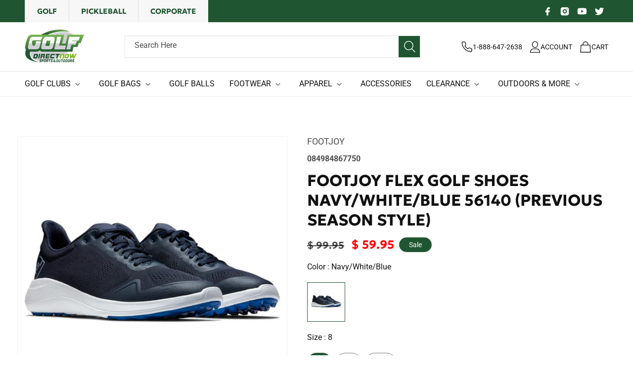

--- FILE ---
content_type: text/html; charset=utf-8
request_url: https://golfdirectnow.com/products/footjoy-flex-golf-shoes-navy-white-blue-56140
body_size: 54133
content:
<!doctype html>
<html class="no-js" lang="en">
  <head>


    <meta charset="utf-8">
    <meta http-equiv="X-UA-Compatible" content="IE=edge">
    <meta name="viewport" content="width=device-width,initial-scale=1">
    <meta name="theme-color" content="">
    <meta name="google-site-verification" content="Gz2y6qXu53FtMthuB3UQacEaaRUP3Adctqpb6PCIMn8" />
    <link rel="canonical" href="https://golfdirectnow.com/products/footjoy-flex-golf-shoes-navy-white-blue-56140"><link rel="icon" type="image/png" href="//golfdirectnow.com/cdn/shop/files/favicon-golf.png?crop=center&height=32&v=1694007976&width=32"><link rel="preconnect" href="https://fonts.shopifycdn.com" crossorigin><title>
      FootJoy Flex Golf Shoes - Navy/White/Blue | Golf Direct Now
 &ndash; GolfDirectNow.com</title>

    
      <meta name="description" content="Exceptional On/Off Course Versatility &amp; Performance • Performance Mesh • Versatile Traction • Complete Support • Laser Sport Fit • Experience incredible traction and performance on the course with the off-course versatility of a sneaker • Lightweight delivers incredible all-day comfort with exceptional breathability">
    

    

<meta property="og:site_name" content="GolfDirectNow.com">
<meta property="og:url" content="https://golfdirectnow.com/products/footjoy-flex-golf-shoes-navy-white-blue-56140">
<meta property="og:title" content="FootJoy Flex Golf Shoes - Navy/White/Blue | Golf Direct Now">
<meta property="og:type" content="product">
<meta property="og:description" content="Exceptional On/Off Course Versatility &amp; Performance • Performance Mesh • Versatile Traction • Complete Support • Laser Sport Fit • Experience incredible traction and performance on the course with the off-course versatility of a sneaker • Lightweight delivers incredible all-day comfort with exceptional breathability"><meta property="og:image" content="http://golfdirectnow.com/cdn/shop/files/2022_20footjoy_20flex_20golf_20shoe_20mens_20navy-white_20blue_202.jpg?v=1766625279">
  <meta property="og:image:secure_url" content="https://golfdirectnow.com/cdn/shop/files/2022_20footjoy_20flex_20golf_20shoe_20mens_20navy-white_20blue_202.jpg?v=1766625279">
  <meta property="og:image:width" content="1200">
  <meta property="og:image:height" content="1200"><meta property="og:price:amount" content="59.95">
  <meta property="og:price:currency" content="USD"><meta name="twitter:site" content="@golfdirectnow1"><meta name="twitter:card" content="summary_large_image">
<meta name="twitter:title" content="FootJoy Flex Golf Shoes - Navy/White/Blue | Golf Direct Now">
<meta name="twitter:description" content="Exceptional On/Off Course Versatility &amp; Performance • Performance Mesh • Versatile Traction • Complete Support • Laser Sport Fit • Experience incredible traction and performance on the course with the off-course versatility of a sneaker • Lightweight delivers incredible all-day comfort with exceptional breathability">


    <script src="//golfdirectnow.com/cdn/shop/t/130/assets/jquery.js?v=53701203449885855251734888029 "></script>
    <script src="https://cdnjs.cloudflare.com/ajax/libs/slick-carousel/1.8.1/slick.min.js"></script> 

    <script src="//golfdirectnow.com/cdn/shop/t/130/assets/constants.js?v=58251544750838685771734888029" defer="defer"></script>
    <script src="//golfdirectnow.com/cdn/shop/t/130/assets/pubsub.js?v=158357773527763999511734888029" defer="defer"></script>
    <script src="//golfdirectnow.com/cdn/shop/t/130/assets/global.js?v=66724391357782809131735579809" defer="defer"></script>
     <script src="//golfdirectnow.com/cdn/shop/t/130/assets/swiper-bundle.js?v=170811422194712824331734888029" defer="defer"></script>
    <!-- <script src=" https://code.jquery.com/jquery-3.6.0.min.js "></script> -->
    

    <script>window.performance && window.performance.mark && window.performance.mark('shopify.content_for_header.start');</script><meta name="facebook-domain-verification" content="8ghl2str2b3xqk49f16ke619hx4iyh">
<meta name="facebook-domain-verification" content="8ghl2str2b3xqk49f16ke619hx4iyh">
<meta name="google-site-verification" content="Gz2y6qXu53FtMthuB3UQacEaaRUP3Adctqpb6PCIMn8">
<meta id="shopify-digital-wallet" name="shopify-digital-wallet" content="/8101141/digital_wallets/dialog">
<meta name="shopify-checkout-api-token" content="c51b89a129f63300822f459bd61acabf">
<meta id="in-context-paypal-metadata" data-shop-id="8101141" data-venmo-supported="false" data-environment="production" data-locale="en_US" data-paypal-v4="true" data-currency="USD">
<link rel="alternate" type="application/json+oembed" href="https://golfdirectnow.com/products/footjoy-flex-golf-shoes-navy-white-blue-56140.oembed">
<script async="async" src="/checkouts/internal/preloads.js?locale=en-US"></script>
<link rel="preconnect" href="https://shop.app" crossorigin="anonymous">
<script async="async" src="https://shop.app/checkouts/internal/preloads.js?locale=en-US&shop_id=8101141" crossorigin="anonymous"></script>
<script id="apple-pay-shop-capabilities" type="application/json">{"shopId":8101141,"countryCode":"US","currencyCode":"USD","merchantCapabilities":["supports3DS"],"merchantId":"gid:\/\/shopify\/Shop\/8101141","merchantName":"GolfDirectNow.com","requiredBillingContactFields":["postalAddress","email","phone"],"requiredShippingContactFields":["postalAddress","email","phone"],"shippingType":"shipping","supportedNetworks":["visa","masterCard","amex","discover","elo","jcb"],"total":{"type":"pending","label":"GolfDirectNow.com","amount":"1.00"},"shopifyPaymentsEnabled":true,"supportsSubscriptions":true}</script>
<script id="shopify-features" type="application/json">{"accessToken":"c51b89a129f63300822f459bd61acabf","betas":["rich-media-storefront-analytics"],"domain":"golfdirectnow.com","predictiveSearch":true,"shopId":8101141,"locale":"en"}</script>
<script>var Shopify = Shopify || {};
Shopify.shop = "www-golfdirectnow-com.myshopify.com";
Shopify.locale = "en";
Shopify.currency = {"active":"USD","rate":"1.0"};
Shopify.country = "US";
Shopify.theme = {"name":"Current Theme Nov 2025","id":132148691021,"schema_name":"Dawn","schema_version":"10.0.0","theme_store_id":887,"role":"main"};
Shopify.theme.handle = "null";
Shopify.theme.style = {"id":null,"handle":null};
Shopify.cdnHost = "golfdirectnow.com/cdn";
Shopify.routes = Shopify.routes || {};
Shopify.routes.root = "/";</script>
<script type="module">!function(o){(o.Shopify=o.Shopify||{}).modules=!0}(window);</script>
<script>!function(o){function n(){var o=[];function n(){o.push(Array.prototype.slice.apply(arguments))}return n.q=o,n}var t=o.Shopify=o.Shopify||{};t.loadFeatures=n(),t.autoloadFeatures=n()}(window);</script>
<script>
  window.ShopifyPay = window.ShopifyPay || {};
  window.ShopifyPay.apiHost = "shop.app\/pay";
  window.ShopifyPay.redirectState = null;
</script>
<script id="shop-js-analytics" type="application/json">{"pageType":"product"}</script>
<script defer="defer" async type="module" src="//golfdirectnow.com/cdn/shopifycloud/shop-js/modules/v2/client.init-shop-cart-sync_C5BV16lS.en.esm.js"></script>
<script defer="defer" async type="module" src="//golfdirectnow.com/cdn/shopifycloud/shop-js/modules/v2/chunk.common_CygWptCX.esm.js"></script>
<script type="module">
  await import("//golfdirectnow.com/cdn/shopifycloud/shop-js/modules/v2/client.init-shop-cart-sync_C5BV16lS.en.esm.js");
await import("//golfdirectnow.com/cdn/shopifycloud/shop-js/modules/v2/chunk.common_CygWptCX.esm.js");

  window.Shopify.SignInWithShop?.initShopCartSync?.({"fedCMEnabled":true,"windoidEnabled":true});

</script>
<script defer="defer" async type="module" src="//golfdirectnow.com/cdn/shopifycloud/shop-js/modules/v2/client.payment-terms_CZxnsJam.en.esm.js"></script>
<script defer="defer" async type="module" src="//golfdirectnow.com/cdn/shopifycloud/shop-js/modules/v2/chunk.common_CygWptCX.esm.js"></script>
<script defer="defer" async type="module" src="//golfdirectnow.com/cdn/shopifycloud/shop-js/modules/v2/chunk.modal_D71HUcav.esm.js"></script>
<script type="module">
  await import("//golfdirectnow.com/cdn/shopifycloud/shop-js/modules/v2/client.payment-terms_CZxnsJam.en.esm.js");
await import("//golfdirectnow.com/cdn/shopifycloud/shop-js/modules/v2/chunk.common_CygWptCX.esm.js");
await import("//golfdirectnow.com/cdn/shopifycloud/shop-js/modules/v2/chunk.modal_D71HUcav.esm.js");

  
</script>
<script>
  window.Shopify = window.Shopify || {};
  if (!window.Shopify.featureAssets) window.Shopify.featureAssets = {};
  window.Shopify.featureAssets['shop-js'] = {"shop-cart-sync":["modules/v2/client.shop-cart-sync_ZFArdW7E.en.esm.js","modules/v2/chunk.common_CygWptCX.esm.js"],"init-fed-cm":["modules/v2/client.init-fed-cm_CmiC4vf6.en.esm.js","modules/v2/chunk.common_CygWptCX.esm.js"],"shop-button":["modules/v2/client.shop-button_tlx5R9nI.en.esm.js","modules/v2/chunk.common_CygWptCX.esm.js"],"shop-cash-offers":["modules/v2/client.shop-cash-offers_DOA2yAJr.en.esm.js","modules/v2/chunk.common_CygWptCX.esm.js","modules/v2/chunk.modal_D71HUcav.esm.js"],"init-windoid":["modules/v2/client.init-windoid_sURxWdc1.en.esm.js","modules/v2/chunk.common_CygWptCX.esm.js"],"shop-toast-manager":["modules/v2/client.shop-toast-manager_ClPi3nE9.en.esm.js","modules/v2/chunk.common_CygWptCX.esm.js"],"init-shop-email-lookup-coordinator":["modules/v2/client.init-shop-email-lookup-coordinator_B8hsDcYM.en.esm.js","modules/v2/chunk.common_CygWptCX.esm.js"],"init-shop-cart-sync":["modules/v2/client.init-shop-cart-sync_C5BV16lS.en.esm.js","modules/v2/chunk.common_CygWptCX.esm.js"],"avatar":["modules/v2/client.avatar_BTnouDA3.en.esm.js"],"pay-button":["modules/v2/client.pay-button_FdsNuTd3.en.esm.js","modules/v2/chunk.common_CygWptCX.esm.js"],"init-customer-accounts":["modules/v2/client.init-customer-accounts_DxDtT_ad.en.esm.js","modules/v2/client.shop-login-button_C5VAVYt1.en.esm.js","modules/v2/chunk.common_CygWptCX.esm.js","modules/v2/chunk.modal_D71HUcav.esm.js"],"init-shop-for-new-customer-accounts":["modules/v2/client.init-shop-for-new-customer-accounts_ChsxoAhi.en.esm.js","modules/v2/client.shop-login-button_C5VAVYt1.en.esm.js","modules/v2/chunk.common_CygWptCX.esm.js","modules/v2/chunk.modal_D71HUcav.esm.js"],"shop-login-button":["modules/v2/client.shop-login-button_C5VAVYt1.en.esm.js","modules/v2/chunk.common_CygWptCX.esm.js","modules/v2/chunk.modal_D71HUcav.esm.js"],"init-customer-accounts-sign-up":["modules/v2/client.init-customer-accounts-sign-up_CPSyQ0Tj.en.esm.js","modules/v2/client.shop-login-button_C5VAVYt1.en.esm.js","modules/v2/chunk.common_CygWptCX.esm.js","modules/v2/chunk.modal_D71HUcav.esm.js"],"shop-follow-button":["modules/v2/client.shop-follow-button_Cva4Ekp9.en.esm.js","modules/v2/chunk.common_CygWptCX.esm.js","modules/v2/chunk.modal_D71HUcav.esm.js"],"checkout-modal":["modules/v2/client.checkout-modal_BPM8l0SH.en.esm.js","modules/v2/chunk.common_CygWptCX.esm.js","modules/v2/chunk.modal_D71HUcav.esm.js"],"lead-capture":["modules/v2/client.lead-capture_Bi8yE_yS.en.esm.js","modules/v2/chunk.common_CygWptCX.esm.js","modules/v2/chunk.modal_D71HUcav.esm.js"],"shop-login":["modules/v2/client.shop-login_D6lNrXab.en.esm.js","modules/v2/chunk.common_CygWptCX.esm.js","modules/v2/chunk.modal_D71HUcav.esm.js"],"payment-terms":["modules/v2/client.payment-terms_CZxnsJam.en.esm.js","modules/v2/chunk.common_CygWptCX.esm.js","modules/v2/chunk.modal_D71HUcav.esm.js"]};
</script>
<script>(function() {
  var isLoaded = false;
  function asyncLoad() {
    if (isLoaded) return;
    isLoaded = true;
    var urls = ["https:\/\/services.nofraud.com\/js\/device.js?shop=www-golfdirectnow-com.myshopify.com","\/\/cdn.shopify.com\/proxy\/8e1fc417306909d6f4eb5755aa8be0a6cc11f93b68a704182021ca4b37a2cc3c\/api.goaffpro.com\/loader.js?shop=www-golfdirectnow-com.myshopify.com\u0026sp-cache-control=cHVibGljLCBtYXgtYWdlPTkwMA","https:\/\/affiliatepluginintegration.cj.com\/getPluginJS?shop=www-golfdirectnow-com.myshopify.com","https:\/\/shopify-extension.getredo.com\/main.js?widget_id=jotwooy1ua1t2lw\u0026shop=www-golfdirectnow-com.myshopify.com","https:\/\/s3.eu-west-1.amazonaws.com\/production-klarna-il-shopify-osm\/0b7fe7c4a98ef8166eeafee767bc667686567a25\/www-golfdirectnow-com.myshopify.com-1765223528082.js?shop=www-golfdirectnow-com.myshopify.com"];
    for (var i = 0; i < urls.length; i++) {
      var s = document.createElement('script');
      s.type = 'text/javascript';
      s.async = true;
      s.src = urls[i];
      var x = document.getElementsByTagName('script')[0];
      x.parentNode.insertBefore(s, x);
    }
  };
  if(window.attachEvent) {
    window.attachEvent('onload', asyncLoad);
  } else {
    window.addEventListener('load', asyncLoad, false);
  }
})();</script>
<script id="__st">var __st={"a":8101141,"offset":-21600,"reqid":"d74b07f9-d705-49af-ae23-29ec67d1544c-1768682361","pageurl":"golfdirectnow.com\/products\/footjoy-flex-golf-shoes-navy-white-blue-56140","u":"89dc55e10ea9","p":"product","rtyp":"product","rid":6721881079885};</script>
<script>window.ShopifyPaypalV4VisibilityTracking = true;</script>
<script id="captcha-bootstrap">!function(){'use strict';const t='contact',e='account',n='new_comment',o=[[t,t],['blogs',n],['comments',n],[t,'customer']],c=[[e,'customer_login'],[e,'guest_login'],[e,'recover_customer_password'],[e,'create_customer']],r=t=>t.map((([t,e])=>`form[action*='/${t}']:not([data-nocaptcha='true']) input[name='form_type'][value='${e}']`)).join(','),a=t=>()=>t?[...document.querySelectorAll(t)].map((t=>t.form)):[];function s(){const t=[...o],e=r(t);return a(e)}const i='password',u='form_key',d=['recaptcha-v3-token','g-recaptcha-response','h-captcha-response',i],f=()=>{try{return window.sessionStorage}catch{return}},m='__shopify_v',_=t=>t.elements[u];function p(t,e,n=!1){try{const o=window.sessionStorage,c=JSON.parse(o.getItem(e)),{data:r}=function(t){const{data:e,action:n}=t;return t[m]||n?{data:e,action:n}:{data:t,action:n}}(c);for(const[e,n]of Object.entries(r))t.elements[e]&&(t.elements[e].value=n);n&&o.removeItem(e)}catch(o){console.error('form repopulation failed',{error:o})}}const l='form_type',E='cptcha';function T(t){t.dataset[E]=!0}const w=window,h=w.document,L='Shopify',v='ce_forms',y='captcha';let A=!1;((t,e)=>{const n=(g='f06e6c50-85a8-45c8-87d0-21a2b65856fe',I='https://cdn.shopify.com/shopifycloud/storefront-forms-hcaptcha/ce_storefront_forms_captcha_hcaptcha.v1.5.2.iife.js',D={infoText:'Protected by hCaptcha',privacyText:'Privacy',termsText:'Terms'},(t,e,n)=>{const o=w[L][v],c=o.bindForm;if(c)return c(t,g,e,D).then(n);var r;o.q.push([[t,g,e,D],n]),r=I,A||(h.body.append(Object.assign(h.createElement('script'),{id:'captcha-provider',async:!0,src:r})),A=!0)});var g,I,D;w[L]=w[L]||{},w[L][v]=w[L][v]||{},w[L][v].q=[],w[L][y]=w[L][y]||{},w[L][y].protect=function(t,e){n(t,void 0,e),T(t)},Object.freeze(w[L][y]),function(t,e,n,w,h,L){const[v,y,A,g]=function(t,e,n){const i=e?o:[],u=t?c:[],d=[...i,...u],f=r(d),m=r(i),_=r(d.filter((([t,e])=>n.includes(e))));return[a(f),a(m),a(_),s()]}(w,h,L),I=t=>{const e=t.target;return e instanceof HTMLFormElement?e:e&&e.form},D=t=>v().includes(t);t.addEventListener('submit',(t=>{const e=I(t);if(!e)return;const n=D(e)&&!e.dataset.hcaptchaBound&&!e.dataset.recaptchaBound,o=_(e),c=g().includes(e)&&(!o||!o.value);(n||c)&&t.preventDefault(),c&&!n&&(function(t){try{if(!f())return;!function(t){const e=f();if(!e)return;const n=_(t);if(!n)return;const o=n.value;o&&e.removeItem(o)}(t);const e=Array.from(Array(32),(()=>Math.random().toString(36)[2])).join('');!function(t,e){_(t)||t.append(Object.assign(document.createElement('input'),{type:'hidden',name:u})),t.elements[u].value=e}(t,e),function(t,e){const n=f();if(!n)return;const o=[...t.querySelectorAll(`input[type='${i}']`)].map((({name:t})=>t)),c=[...d,...o],r={};for(const[a,s]of new FormData(t).entries())c.includes(a)||(r[a]=s);n.setItem(e,JSON.stringify({[m]:1,action:t.action,data:r}))}(t,e)}catch(e){console.error('failed to persist form',e)}}(e),e.submit())}));const S=(t,e)=>{t&&!t.dataset[E]&&(n(t,e.some((e=>e===t))),T(t))};for(const o of['focusin','change'])t.addEventListener(o,(t=>{const e=I(t);D(e)&&S(e,y())}));const B=e.get('form_key'),M=e.get(l),P=B&&M;t.addEventListener('DOMContentLoaded',(()=>{const t=y();if(P)for(const e of t)e.elements[l].value===M&&p(e,B);[...new Set([...A(),...v().filter((t=>'true'===t.dataset.shopifyCaptcha))])].forEach((e=>S(e,t)))}))}(h,new URLSearchParams(w.location.search),n,t,e,['guest_login'])})(!0,!0)}();</script>
<script integrity="sha256-4kQ18oKyAcykRKYeNunJcIwy7WH5gtpwJnB7kiuLZ1E=" data-source-attribution="shopify.loadfeatures" defer="defer" src="//golfdirectnow.com/cdn/shopifycloud/storefront/assets/storefront/load_feature-a0a9edcb.js" crossorigin="anonymous"></script>
<script crossorigin="anonymous" defer="defer" src="//golfdirectnow.com/cdn/shopifycloud/storefront/assets/shopify_pay/storefront-65b4c6d7.js?v=20250812"></script>
<script data-source-attribution="shopify.dynamic_checkout.dynamic.init">var Shopify=Shopify||{};Shopify.PaymentButton=Shopify.PaymentButton||{isStorefrontPortableWallets:!0,init:function(){window.Shopify.PaymentButton.init=function(){};var t=document.createElement("script");t.src="https://golfdirectnow.com/cdn/shopifycloud/portable-wallets/latest/portable-wallets.en.js",t.type="module",document.head.appendChild(t)}};
</script>
<script data-source-attribution="shopify.dynamic_checkout.buyer_consent">
  function portableWalletsHideBuyerConsent(e){var t=document.getElementById("shopify-buyer-consent"),n=document.getElementById("shopify-subscription-policy-button");t&&n&&(t.classList.add("hidden"),t.setAttribute("aria-hidden","true"),n.removeEventListener("click",e))}function portableWalletsShowBuyerConsent(e){var t=document.getElementById("shopify-buyer-consent"),n=document.getElementById("shopify-subscription-policy-button");t&&n&&(t.classList.remove("hidden"),t.removeAttribute("aria-hidden"),n.addEventListener("click",e))}window.Shopify?.PaymentButton&&(window.Shopify.PaymentButton.hideBuyerConsent=portableWalletsHideBuyerConsent,window.Shopify.PaymentButton.showBuyerConsent=portableWalletsShowBuyerConsent);
</script>
<script data-source-attribution="shopify.dynamic_checkout.cart.bootstrap">document.addEventListener("DOMContentLoaded",(function(){function t(){return document.querySelector("shopify-accelerated-checkout-cart, shopify-accelerated-checkout")}if(t())Shopify.PaymentButton.init();else{new MutationObserver((function(e,n){t()&&(Shopify.PaymentButton.init(),n.disconnect())})).observe(document.body,{childList:!0,subtree:!0})}}));
</script>
<link id="shopify-accelerated-checkout-styles" rel="stylesheet" media="screen" href="https://golfdirectnow.com/cdn/shopifycloud/portable-wallets/latest/accelerated-checkout-backwards-compat.css" crossorigin="anonymous">
<style id="shopify-accelerated-checkout-cart">
        #shopify-buyer-consent {
  margin-top: 1em;
  display: inline-block;
  width: 100%;
}

#shopify-buyer-consent.hidden {
  display: none;
}

#shopify-subscription-policy-button {
  background: none;
  border: none;
  padding: 0;
  text-decoration: underline;
  font-size: inherit;
  cursor: pointer;
}

#shopify-subscription-policy-button::before {
  box-shadow: none;
}

      </style>
<script id="sections-script" data-sections="header" defer="defer" src="//golfdirectnow.com/cdn/shop/t/130/compiled_assets/scripts.js?v=133111"></script>
<script>window.performance && window.performance.mark && window.performance.mark('shopify.content_for_header.end');</script>


    <style data-shopify>
      @font-face {
  font-family: Roboto;
  font-weight: 400;
  font-style: normal;
  font-display: swap;
  src: url("//golfdirectnow.com/cdn/fonts/roboto/roboto_n4.2019d890f07b1852f56ce63ba45b2db45d852cba.woff2") format("woff2"),
       url("//golfdirectnow.com/cdn/fonts/roboto/roboto_n4.238690e0007583582327135619c5f7971652fa9d.woff") format("woff");
}

      @font-face {
  font-family: Roboto;
  font-weight: 700;
  font-style: normal;
  font-display: swap;
  src: url("//golfdirectnow.com/cdn/fonts/roboto/roboto_n7.f38007a10afbbde8976c4056bfe890710d51dec2.woff2") format("woff2"),
       url("//golfdirectnow.com/cdn/fonts/roboto/roboto_n7.94bfdd3e80c7be00e128703d245c207769d763f9.woff") format("woff");
}

      @font-face {
  font-family: Roboto;
  font-weight: 400;
  font-style: italic;
  font-display: swap;
  src: url("//golfdirectnow.com/cdn/fonts/roboto/roboto_i4.57ce898ccda22ee84f49e6b57ae302250655e2d4.woff2") format("woff2"),
       url("//golfdirectnow.com/cdn/fonts/roboto/roboto_i4.b21f3bd061cbcb83b824ae8c7671a82587b264bf.woff") format("woff");
}

      @font-face {
  font-family: Roboto;
  font-weight: 700;
  font-style: italic;
  font-display: swap;
  src: url("//golfdirectnow.com/cdn/fonts/roboto/roboto_i7.7ccaf9410746f2c53340607c42c43f90a9005937.woff2") format("woff2"),
       url("//golfdirectnow.com/cdn/fonts/roboto/roboto_i7.49ec21cdd7148292bffea74c62c0df6e93551516.woff") format("woff");
}

      @font-face {
  font-family: Assistant;
  font-weight: 400;
  font-style: normal;
  font-display: swap;
  src: url("//golfdirectnow.com/cdn/fonts/assistant/assistant_n4.9120912a469cad1cc292572851508ca49d12e768.woff2") format("woff2"),
       url("//golfdirectnow.com/cdn/fonts/assistant/assistant_n4.6e9875ce64e0fefcd3f4446b7ec9036b3ddd2985.woff") format("woff");
}


      
        :root,
        .color-background-1 {
          --color-background: 255,255,255;
        
          --gradient-background: #ffffff;
        
        --color-foreground: 17,17,17;
        --color-shadow: 18,18,18;
        --color-button: 247,247,247;
        --color-button-text: 255,255,255;
        --color-secondary-button: 255,255,255;
        --color-secondary-button-text: 17,17,17;
        --color-link: 17,17,17;
        --color-badge-foreground: 17,17,17;
        --color-badge-background: 255,255,255;
        --color-badge-border: 17,17,17;
        --payment-terms-background-color: rgb(255 255 255);
      }
      
        
        .color-background-2 {
          --color-background: 243,243,243;
        
          --gradient-background: #f3f3f3;
        
        --color-foreground: 18,18,18;
        --color-shadow: 18,18,18;
        --color-button: 18,18,18;
        --color-button-text: 243,243,243;
        --color-secondary-button: 243,243,243;
        --color-secondary-button-text: 18,18,18;
        --color-link: 18,18,18;
        --color-badge-foreground: 18,18,18;
        --color-badge-background: 243,243,243;
        --color-badge-border: 18,18,18;
        --payment-terms-background-color: rgb(243 243 243);
      }
      
        
        .color-inverse {
          --color-background: 31,86,49;
        
          --gradient-background: #1f5631;
        
        --color-foreground: 255,255,255;
        --color-shadow: 18,18,18;
        --color-button: 247,247,247;
        --color-button-text: 31,86,49;
        --color-secondary-button: 31,86,49;
        --color-secondary-button-text: 255,255,255;
        --color-link: 255,255,255;
        --color-badge-foreground: 255,255,255;
        --color-badge-background: 31,86,49;
        --color-badge-border: 255,255,255;
        --payment-terms-background-color: rgb(31 86 49);
      }
      
        
        .color-accent-1 {
          --color-background: 255,255,255;
        
          --gradient-background: #ffffff;
        
        --color-foreground: 17,17,17;
        --color-shadow: 18,18,18;
        --color-button: 31,86,49;
        --color-button-text: 255,255,255;
        --color-secondary-button: 255,255,255;
        --color-secondary-button-text: 17,17,17;
        --color-link: 17,17,17;
        --color-badge-foreground: 17,17,17;
        --color-badge-background: 255,255,255;
        --color-badge-border: 17,17,17;
        --payment-terms-background-color: rgb(255 255 255);
      }
      
        
        .color-accent-2 {
          --color-background: 15,36,64;
        
          --gradient-background: #0f2440;
        
        --color-foreground: 255,255,255;
        --color-shadow: 18,18,18;
        --color-button: 255,255,255;
        --color-button-text: 51,79,180;
        --color-secondary-button: 15,36,64;
        --color-secondary-button-text: 255,255,255;
        --color-link: 255,255,255;
        --color-badge-foreground: 255,255,255;
        --color-badge-background: 15,36,64;
        --color-badge-border: 255,255,255;
        --payment-terms-background-color: rgb(15 36 64);
      }
      
        
        .color-scheme-ebffe343-03b2-4e0e-ad50-7367f4b7b720 {
          --color-background: 17,17,17;
        
          --gradient-background: #111111;
        
        --color-foreground: 255,255,255;
        --color-shadow: 18,18,18;
        --color-button: 255,255,255;
        --color-button-text: 17,17,17;
        --color-secondary-button: 17,17,17;
        --color-secondary-button-text: 255,255,255;
        --color-link: 255,255,255;
        --color-badge-foreground: 255,255,255;
        --color-badge-background: 17,17,17;
        --color-badge-border: 255,255,255;
        --payment-terms-background-color: rgb(17 17 17);
      }
      
        
        .color-scheme-591c82df-72bf-4db6-9d93-1fab1f1137da {
          --color-background: 255,255,255;
        
          --gradient-background: #ffffff;
        
        --color-foreground: 255,255,255;
        --color-shadow: 18,18,18;
        --color-button: 247,247,247;
        --color-button-text: 17,17,17;
        --color-secondary-button: 255,255,255;
        --color-secondary-button-text: 17,17,17;
        --color-link: 17,17,17;
        --color-badge-foreground: 255,255,255;
        --color-badge-background: 255,255,255;
        --color-badge-border: 255,255,255;
        --payment-terms-background-color: rgb(255 255 255);
      }
      
        
        .color-scheme-aa7f33cb-6ef4-43e6-8aa3-8c7f2c071e15 {
          --color-background: 187,37,40;
        
          --gradient-background: #bb2528;
        
        --color-foreground: 255,255,255;
        --color-shadow: 255,255,255;
        --color-button: 255,255,255;
        --color-button-text: 255,255,255;
        --color-secondary-button: 187,37,40;
        --color-secondary-button-text: 255,255,255;
        --color-link: 255,255,255;
        --color-badge-foreground: 255,255,255;
        --color-badge-background: 187,37,40;
        --color-badge-border: 255,255,255;
        --payment-terms-background-color: rgb(187 37 40);
      }
      
        
        .color-scheme-b1e34834-bab7-40f7-95fc-447dfa1f454e {
          --color-background: 247,158,27;
        
          --gradient-background: #f79e1b;
        
        --color-foreground: 17,17,17;
        --color-shadow: 18,18,18;
        --color-button: 247,247,247;
        --color-button-text: 255,255,255;
        --color-secondary-button: 247,158,27;
        --color-secondary-button-text: 17,17,17;
        --color-link: 17,17,17;
        --color-badge-foreground: 17,17,17;
        --color-badge-background: 247,158,27;
        --color-badge-border: 17,17,17;
        --payment-terms-background-color: rgb(247 158 27);
      }
      

      body, .color-background-1, .color-background-2, .color-inverse, .color-accent-1, .color-accent-2, .color-scheme-ebffe343-03b2-4e0e-ad50-7367f4b7b720, .color-scheme-591c82df-72bf-4db6-9d93-1fab1f1137da, .color-scheme-aa7f33cb-6ef4-43e6-8aa3-8c7f2c071e15, .color-scheme-b1e34834-bab7-40f7-95fc-447dfa1f454e {
        color: rgba(var(--color-foreground), 0.75);
        background-color: rgb(var(--color-background));
      }

      :root {
        --font-body-family: Roboto, sans-serif;
        --font-body-style: normal;
        --font-body-weight: 400;
        --font-body-weight-bold: 700;

        --font-heading-family: Assistant, sans-serif;
        --font-heading-style: normal;
        --font-heading-weight: 400;

        --font-body-scale: 1.0;
        --font-heading-scale: 1.0;

        --media-padding: px;
        --media-border-opacity: 0.05;
        --media-border-width: 1px;
        --media-radius: 0px;
        --media-shadow-opacity: 0.0;
        --media-shadow-horizontal-offset: 0px;
        --media-shadow-vertical-offset: 4px;
        --media-shadow-blur-radius: 5px;
        --media-shadow-visible: 0;

        --page-width: 134rem;
        --page-width-margin: 0rem;

        --product-card-image-padding: 0.0rem;
        --product-card-corner-radius: 0.0rem;
        --product-card-text-alignment: left;
        --product-card-border-width: 0.1rem;
        --product-card-border-opacity: 0.0;
        --product-card-shadow-opacity: 0.0;
        --product-card-shadow-visible: 0;
        --product-card-shadow-horizontal-offset: -4.0rem;
        --product-card-shadow-vertical-offset: -4.0rem;
        --product-card-shadow-blur-radius: 0.0rem;

        --collection-card-image-padding: 0.0rem;
        --collection-card-corner-radius: 0.0rem;
        --collection-card-text-alignment: center;
        --collection-card-border-width: 0.1rem;
        --collection-card-border-opacity: 0.0;
        --collection-card-shadow-opacity: 0.0;
        --collection-card-shadow-visible: 0;
        --collection-card-shadow-horizontal-offset: 0.0rem;
        --collection-card-shadow-vertical-offset: 0.4rem;
        --collection-card-shadow-blur-radius: 0.5rem;

        --blog-card-image-padding: 0.0rem;
        --blog-card-corner-radius: 0.0rem;
        --blog-card-text-alignment: left;
        --blog-card-border-width: 0.0rem;
        --blog-card-border-opacity: 0.1;
        --blog-card-shadow-opacity: 0.0;
        --blog-card-shadow-visible: 0;
        --blog-card-shadow-horizontal-offset: 0.0rem;
        --blog-card-shadow-vertical-offset: 0.4rem;
        --blog-card-shadow-blur-radius: 0.5rem;

        --badge-corner-radius: 4.0rem;

        --popup-border-width: 1px;
        --popup-border-opacity: 0.1;
        --popup-corner-radius: 0px;
        --popup-shadow-opacity: 0.0;
        --popup-shadow-horizontal-offset: 0px;
        --popup-shadow-vertical-offset: 4px;
        --popup-shadow-blur-radius: 5px;

        --drawer-border-width: 1px;
        --drawer-border-opacity: 0.1;
        --drawer-shadow-opacity: 0.0;
        --drawer-shadow-horizontal-offset: 0px;
        --drawer-shadow-vertical-offset: 4px;
        --drawer-shadow-blur-radius: 5px;

        --spacing-sections-desktop: 0px;
        --spacing-sections-mobile: 0px;

        --grid-desktop-vertical-spacing: 30px;
        --grid-desktop-horizontal-spacing: 30px;
        --grid-mobile-vertical-spacing: 15px;
        --grid-mobile-horizontal-spacing: 15px;

        --text-boxes-border-opacity: 0.1;
        --text-boxes-border-width: 0px;
        --text-boxes-radius: 0px;
        --text-boxes-shadow-opacity: 0.0;
        --text-boxes-shadow-visible: 0;
        --text-boxes-shadow-horizontal-offset: 0px;
        --text-boxes-shadow-vertical-offset: 4px;
        --text-boxes-shadow-blur-radius: 5px;

        --buttons-radius: 10px;
        --buttons-radius-outset: 11px;
        --buttons-border-width: 1px;
        --buttons-border-opacity: 1.0;
        --buttons-shadow-opacity: 0.0;
        --buttons-shadow-visible: 0;
        --buttons-shadow-horizontal-offset: 0px;
        --buttons-shadow-vertical-offset: 4px;
        --buttons-shadow-blur-radius: 5px;
        --buttons-border-offset: 0.3px;

        --inputs-radius: 0px;
        --inputs-border-width: 1px;
        --inputs-border-opacity: 0.55;
        --inputs-shadow-opacity: 0.0;
        --inputs-shadow-horizontal-offset: 0px;
        --inputs-margin-offset: 0px;
        --inputs-shadow-vertical-offset: 4px;
        --inputs-shadow-blur-radius: 5px;
        --inputs-radius-outset: 0px;

        --variant-pills-radius: 40px;
        --variant-pills-border-width: 1px;
        --variant-pills-border-opacity: 0.55;
        --variant-pills-shadow-opacity: 0.0;
        --variant-pills-shadow-horizontal-offset: 0px;
        --variant-pills-shadow-vertical-offset: 4px;
        --variant-pills-shadow-blur-radius: 5px;
      }

      *,
      *::before,
      *::after {
        box-sizing: inherit;
      }

      html {
        box-sizing: border-box;
        font-size: calc(var(--font-body-scale) * 62.5%);
        height: 100%;
      }

      body {
        display: grid;
        grid-template-rows: auto auto 1fr auto;
        grid-template-columns: 100%;
        min-height: 100%;
        margin: 0;
        font-size: 1.5rem;
        letter-spacing: 0.06rem;
        line-height: calc(1 + 0.8 / var(--font-body-scale));
        font-family: var(--font-body-family);
        font-style: var(--font-body-style);
        font-weight: var(--font-body-weight);
      }

      @media screen and (min-width: 750px) {
        body {
          font-size: 1.6rem;
        }
      }
    </style>

    <link href="//golfdirectnow.com/cdn/shop/t/130/assets/base.css?v=31937242356713282581734902255" rel="stylesheet" type="text/css" media="all" />
    
    <link href="//golfdirectnow.com/cdn/shop/t/130/assets/swiper-min.css?v=177292093296781101481734888029" rel="stylesheet" type="text/css" media="all" />

      <link href="//golfdirectnow.com/cdn/shop/t/130/assets/theme.css?v=64989787569326362601749064926" rel="stylesheet" type="text/css" media="all" />
      <link href="//golfdirectnow.com/cdn/shop/t/130/assets/responsive.css?v=174196078546939234311734888029" rel="stylesheet" type="text/css" media="all" />

    <link rel="stylesheet" href="https://cdnjs.cloudflare.com/ajax/libs/slick-carousel/1.8.1/slick.css">
    <link rel="stylesheet" href="https://cdnjs.cloudflare.com/ajax/libs/slick-carousel/1.8.1/slick-theme.min.css">
    <link rel="stylesheet" href="https://cdn.jsdelivr.net/npm/@fancyapps/fancybox@3.5.7/dist/jquery.fancybox.min.css"><link rel="preload" as="font" href="//golfdirectnow.com/cdn/fonts/roboto/roboto_n4.2019d890f07b1852f56ce63ba45b2db45d852cba.woff2" type="font/woff2" crossorigin><link rel="preload" as="font" href="//golfdirectnow.com/cdn/fonts/assistant/assistant_n4.9120912a469cad1cc292572851508ca49d12e768.woff2" type="font/woff2" crossorigin><link
        rel="stylesheet"
        href="//golfdirectnow.com/cdn/shop/t/130/assets/component-predictive-search.css?v=118923337488134913561734888029"
        media="print"
        onload="this.media='all'"
      ><script>
      document.documentElement.className = document.documentElement.className.replace('no-js', 'js');
      if (Shopify.designMode) {
        document.documentElement.classList.add('shopify-design-mode');
      }
    </script>

  <!-- Google tag (gtag.js) -->
  <script async src="https://www.googletagmanager.com/gtag/js?id=G-WXDDBCF7J2"></script>
  <script>
  window.dataLayer = window.dataLayer || [];
  function gtag(){dataLayer.push(arguments);}
  gtag('js', new Date());
  
  gtag('config', 'G-WXDDBCF7J2');
  </script>

<!-- Google tag (gtag.js) -->
<script async src="https://www.googletagmanager.com/gtag/js?id=AW-845076769"></script>
<script>
  window.dataLayer = window.dataLayer || [];
  function gtag(){dataLayer.push(arguments);}
  gtag('js', new Date());

  gtag('config', 'AW-845076769');
</script>   
    
  <!-- BEGIN app block: shopify://apps/seowill-redirects/blocks/brokenlink-404/cc7b1996-e567-42d0-8862-356092041863 -->
<script type="text/javascript">
    !function(t){var e={};function r(n){if(e[n])return e[n].exports;var o=e[n]={i:n,l:!1,exports:{}};return t[n].call(o.exports,o,o.exports,r),o.l=!0,o.exports}r.m=t,r.c=e,r.d=function(t,e,n){r.o(t,e)||Object.defineProperty(t,e,{enumerable:!0,get:n})},r.r=function(t){"undefined"!==typeof Symbol&&Symbol.toStringTag&&Object.defineProperty(t,Symbol.toStringTag,{value:"Module"}),Object.defineProperty(t,"__esModule",{value:!0})},r.t=function(t,e){if(1&e&&(t=r(t)),8&e)return t;if(4&e&&"object"===typeof t&&t&&t.__esModule)return t;var n=Object.create(null);if(r.r(n),Object.defineProperty(n,"default",{enumerable:!0,value:t}),2&e&&"string"!=typeof t)for(var o in t)r.d(n,o,function(e){return t[e]}.bind(null,o));return n},r.n=function(t){var e=t&&t.__esModule?function(){return t.default}:function(){return t};return r.d(e,"a",e),e},r.o=function(t,e){return Object.prototype.hasOwnProperty.call(t,e)},r.p="",r(r.s=11)}([function(t,e,r){"use strict";var n=r(2),o=Object.prototype.toString;function i(t){return"[object Array]"===o.call(t)}function a(t){return"undefined"===typeof t}function u(t){return null!==t&&"object"===typeof t}function s(t){return"[object Function]"===o.call(t)}function c(t,e){if(null!==t&&"undefined"!==typeof t)if("object"!==typeof t&&(t=[t]),i(t))for(var r=0,n=t.length;r<n;r++)e.call(null,t[r],r,t);else for(var o in t)Object.prototype.hasOwnProperty.call(t,o)&&e.call(null,t[o],o,t)}t.exports={isArray:i,isArrayBuffer:function(t){return"[object ArrayBuffer]"===o.call(t)},isBuffer:function(t){return null!==t&&!a(t)&&null!==t.constructor&&!a(t.constructor)&&"function"===typeof t.constructor.isBuffer&&t.constructor.isBuffer(t)},isFormData:function(t){return"undefined"!==typeof FormData&&t instanceof FormData},isArrayBufferView:function(t){return"undefined"!==typeof ArrayBuffer&&ArrayBuffer.isView?ArrayBuffer.isView(t):t&&t.buffer&&t.buffer instanceof ArrayBuffer},isString:function(t){return"string"===typeof t},isNumber:function(t){return"number"===typeof t},isObject:u,isUndefined:a,isDate:function(t){return"[object Date]"===o.call(t)},isFile:function(t){return"[object File]"===o.call(t)},isBlob:function(t){return"[object Blob]"===o.call(t)},isFunction:s,isStream:function(t){return u(t)&&s(t.pipe)},isURLSearchParams:function(t){return"undefined"!==typeof URLSearchParams&&t instanceof URLSearchParams},isStandardBrowserEnv:function(){return("undefined"===typeof navigator||"ReactNative"!==navigator.product&&"NativeScript"!==navigator.product&&"NS"!==navigator.product)&&("undefined"!==typeof window&&"undefined"!==typeof document)},forEach:c,merge:function t(){var e={};function r(r,n){"object"===typeof e[n]&&"object"===typeof r?e[n]=t(e[n],r):e[n]=r}for(var n=0,o=arguments.length;n<o;n++)c(arguments[n],r);return e},deepMerge:function t(){var e={};function r(r,n){"object"===typeof e[n]&&"object"===typeof r?e[n]=t(e[n],r):e[n]="object"===typeof r?t({},r):r}for(var n=0,o=arguments.length;n<o;n++)c(arguments[n],r);return e},extend:function(t,e,r){return c(e,(function(e,o){t[o]=r&&"function"===typeof e?n(e,r):e})),t},trim:function(t){return t.replace(/^\s*/,"").replace(/\s*$/,"")}}},function(t,e,r){t.exports=r(12)},function(t,e,r){"use strict";t.exports=function(t,e){return function(){for(var r=new Array(arguments.length),n=0;n<r.length;n++)r[n]=arguments[n];return t.apply(e,r)}}},function(t,e,r){"use strict";var n=r(0);function o(t){return encodeURIComponent(t).replace(/%40/gi,"@").replace(/%3A/gi,":").replace(/%24/g,"$").replace(/%2C/gi,",").replace(/%20/g,"+").replace(/%5B/gi,"[").replace(/%5D/gi,"]")}t.exports=function(t,e,r){if(!e)return t;var i;if(r)i=r(e);else if(n.isURLSearchParams(e))i=e.toString();else{var a=[];n.forEach(e,(function(t,e){null!==t&&"undefined"!==typeof t&&(n.isArray(t)?e+="[]":t=[t],n.forEach(t,(function(t){n.isDate(t)?t=t.toISOString():n.isObject(t)&&(t=JSON.stringify(t)),a.push(o(e)+"="+o(t))})))})),i=a.join("&")}if(i){var u=t.indexOf("#");-1!==u&&(t=t.slice(0,u)),t+=(-1===t.indexOf("?")?"?":"&")+i}return t}},function(t,e,r){"use strict";t.exports=function(t){return!(!t||!t.__CANCEL__)}},function(t,e,r){"use strict";(function(e){var n=r(0),o=r(19),i={"Content-Type":"application/x-www-form-urlencoded"};function a(t,e){!n.isUndefined(t)&&n.isUndefined(t["Content-Type"])&&(t["Content-Type"]=e)}var u={adapter:function(){var t;return("undefined"!==typeof XMLHttpRequest||"undefined"!==typeof e&&"[object process]"===Object.prototype.toString.call(e))&&(t=r(6)),t}(),transformRequest:[function(t,e){return o(e,"Accept"),o(e,"Content-Type"),n.isFormData(t)||n.isArrayBuffer(t)||n.isBuffer(t)||n.isStream(t)||n.isFile(t)||n.isBlob(t)?t:n.isArrayBufferView(t)?t.buffer:n.isURLSearchParams(t)?(a(e,"application/x-www-form-urlencoded;charset=utf-8"),t.toString()):n.isObject(t)?(a(e,"application/json;charset=utf-8"),JSON.stringify(t)):t}],transformResponse:[function(t){if("string"===typeof t)try{t=JSON.parse(t)}catch(e){}return t}],timeout:0,xsrfCookieName:"XSRF-TOKEN",xsrfHeaderName:"X-XSRF-TOKEN",maxContentLength:-1,validateStatus:function(t){return t>=200&&t<300},headers:{common:{Accept:"application/json, text/plain, */*"}}};n.forEach(["delete","get","head"],(function(t){u.headers[t]={}})),n.forEach(["post","put","patch"],(function(t){u.headers[t]=n.merge(i)})),t.exports=u}).call(this,r(18))},function(t,e,r){"use strict";var n=r(0),o=r(20),i=r(3),a=r(22),u=r(25),s=r(26),c=r(7);t.exports=function(t){return new Promise((function(e,f){var l=t.data,p=t.headers;n.isFormData(l)&&delete p["Content-Type"];var h=new XMLHttpRequest;if(t.auth){var d=t.auth.username||"",m=t.auth.password||"";p.Authorization="Basic "+btoa(d+":"+m)}var y=a(t.baseURL,t.url);if(h.open(t.method.toUpperCase(),i(y,t.params,t.paramsSerializer),!0),h.timeout=t.timeout,h.onreadystatechange=function(){if(h&&4===h.readyState&&(0!==h.status||h.responseURL&&0===h.responseURL.indexOf("file:"))){var r="getAllResponseHeaders"in h?u(h.getAllResponseHeaders()):null,n={data:t.responseType&&"text"!==t.responseType?h.response:h.responseText,status:h.status,statusText:h.statusText,headers:r,config:t,request:h};o(e,f,n),h=null}},h.onabort=function(){h&&(f(c("Request aborted",t,"ECONNABORTED",h)),h=null)},h.onerror=function(){f(c("Network Error",t,null,h)),h=null},h.ontimeout=function(){var e="timeout of "+t.timeout+"ms exceeded";t.timeoutErrorMessage&&(e=t.timeoutErrorMessage),f(c(e,t,"ECONNABORTED",h)),h=null},n.isStandardBrowserEnv()){var v=r(27),g=(t.withCredentials||s(y))&&t.xsrfCookieName?v.read(t.xsrfCookieName):void 0;g&&(p[t.xsrfHeaderName]=g)}if("setRequestHeader"in h&&n.forEach(p,(function(t,e){"undefined"===typeof l&&"content-type"===e.toLowerCase()?delete p[e]:h.setRequestHeader(e,t)})),n.isUndefined(t.withCredentials)||(h.withCredentials=!!t.withCredentials),t.responseType)try{h.responseType=t.responseType}catch(w){if("json"!==t.responseType)throw w}"function"===typeof t.onDownloadProgress&&h.addEventListener("progress",t.onDownloadProgress),"function"===typeof t.onUploadProgress&&h.upload&&h.upload.addEventListener("progress",t.onUploadProgress),t.cancelToken&&t.cancelToken.promise.then((function(t){h&&(h.abort(),f(t),h=null)})),void 0===l&&(l=null),h.send(l)}))}},function(t,e,r){"use strict";var n=r(21);t.exports=function(t,e,r,o,i){var a=new Error(t);return n(a,e,r,o,i)}},function(t,e,r){"use strict";var n=r(0);t.exports=function(t,e){e=e||{};var r={},o=["url","method","params","data"],i=["headers","auth","proxy"],a=["baseURL","url","transformRequest","transformResponse","paramsSerializer","timeout","withCredentials","adapter","responseType","xsrfCookieName","xsrfHeaderName","onUploadProgress","onDownloadProgress","maxContentLength","validateStatus","maxRedirects","httpAgent","httpsAgent","cancelToken","socketPath"];n.forEach(o,(function(t){"undefined"!==typeof e[t]&&(r[t]=e[t])})),n.forEach(i,(function(o){n.isObject(e[o])?r[o]=n.deepMerge(t[o],e[o]):"undefined"!==typeof e[o]?r[o]=e[o]:n.isObject(t[o])?r[o]=n.deepMerge(t[o]):"undefined"!==typeof t[o]&&(r[o]=t[o])})),n.forEach(a,(function(n){"undefined"!==typeof e[n]?r[n]=e[n]:"undefined"!==typeof t[n]&&(r[n]=t[n])}));var u=o.concat(i).concat(a),s=Object.keys(e).filter((function(t){return-1===u.indexOf(t)}));return n.forEach(s,(function(n){"undefined"!==typeof e[n]?r[n]=e[n]:"undefined"!==typeof t[n]&&(r[n]=t[n])})),r}},function(t,e,r){"use strict";function n(t){this.message=t}n.prototype.toString=function(){return"Cancel"+(this.message?": "+this.message:"")},n.prototype.__CANCEL__=!0,t.exports=n},function(t,e,r){t.exports=r(13)},function(t,e,r){t.exports=r(30)},function(t,e,r){var n=function(t){"use strict";var e=Object.prototype,r=e.hasOwnProperty,n="function"===typeof Symbol?Symbol:{},o=n.iterator||"@@iterator",i=n.asyncIterator||"@@asyncIterator",a=n.toStringTag||"@@toStringTag";function u(t,e,r){return Object.defineProperty(t,e,{value:r,enumerable:!0,configurable:!0,writable:!0}),t[e]}try{u({},"")}catch(S){u=function(t,e,r){return t[e]=r}}function s(t,e,r,n){var o=e&&e.prototype instanceof l?e:l,i=Object.create(o.prototype),a=new L(n||[]);return i._invoke=function(t,e,r){var n="suspendedStart";return function(o,i){if("executing"===n)throw new Error("Generator is already running");if("completed"===n){if("throw"===o)throw i;return j()}for(r.method=o,r.arg=i;;){var a=r.delegate;if(a){var u=x(a,r);if(u){if(u===f)continue;return u}}if("next"===r.method)r.sent=r._sent=r.arg;else if("throw"===r.method){if("suspendedStart"===n)throw n="completed",r.arg;r.dispatchException(r.arg)}else"return"===r.method&&r.abrupt("return",r.arg);n="executing";var s=c(t,e,r);if("normal"===s.type){if(n=r.done?"completed":"suspendedYield",s.arg===f)continue;return{value:s.arg,done:r.done}}"throw"===s.type&&(n="completed",r.method="throw",r.arg=s.arg)}}}(t,r,a),i}function c(t,e,r){try{return{type:"normal",arg:t.call(e,r)}}catch(S){return{type:"throw",arg:S}}}t.wrap=s;var f={};function l(){}function p(){}function h(){}var d={};d[o]=function(){return this};var m=Object.getPrototypeOf,y=m&&m(m(T([])));y&&y!==e&&r.call(y,o)&&(d=y);var v=h.prototype=l.prototype=Object.create(d);function g(t){["next","throw","return"].forEach((function(e){u(t,e,(function(t){return this._invoke(e,t)}))}))}function w(t,e){var n;this._invoke=function(o,i){function a(){return new e((function(n,a){!function n(o,i,a,u){var s=c(t[o],t,i);if("throw"!==s.type){var f=s.arg,l=f.value;return l&&"object"===typeof l&&r.call(l,"__await")?e.resolve(l.__await).then((function(t){n("next",t,a,u)}),(function(t){n("throw",t,a,u)})):e.resolve(l).then((function(t){f.value=t,a(f)}),(function(t){return n("throw",t,a,u)}))}u(s.arg)}(o,i,n,a)}))}return n=n?n.then(a,a):a()}}function x(t,e){var r=t.iterator[e.method];if(void 0===r){if(e.delegate=null,"throw"===e.method){if(t.iterator.return&&(e.method="return",e.arg=void 0,x(t,e),"throw"===e.method))return f;e.method="throw",e.arg=new TypeError("The iterator does not provide a 'throw' method")}return f}var n=c(r,t.iterator,e.arg);if("throw"===n.type)return e.method="throw",e.arg=n.arg,e.delegate=null,f;var o=n.arg;return o?o.done?(e[t.resultName]=o.value,e.next=t.nextLoc,"return"!==e.method&&(e.method="next",e.arg=void 0),e.delegate=null,f):o:(e.method="throw",e.arg=new TypeError("iterator result is not an object"),e.delegate=null,f)}function b(t){var e={tryLoc:t[0]};1 in t&&(e.catchLoc=t[1]),2 in t&&(e.finallyLoc=t[2],e.afterLoc=t[3]),this.tryEntries.push(e)}function E(t){var e=t.completion||{};e.type="normal",delete e.arg,t.completion=e}function L(t){this.tryEntries=[{tryLoc:"root"}],t.forEach(b,this),this.reset(!0)}function T(t){if(t){var e=t[o];if(e)return e.call(t);if("function"===typeof t.next)return t;if(!isNaN(t.length)){var n=-1,i=function e(){for(;++n<t.length;)if(r.call(t,n))return e.value=t[n],e.done=!1,e;return e.value=void 0,e.done=!0,e};return i.next=i}}return{next:j}}function j(){return{value:void 0,done:!0}}return p.prototype=v.constructor=h,h.constructor=p,p.displayName=u(h,a,"GeneratorFunction"),t.isGeneratorFunction=function(t){var e="function"===typeof t&&t.constructor;return!!e&&(e===p||"GeneratorFunction"===(e.displayName||e.name))},t.mark=function(t){return Object.setPrototypeOf?Object.setPrototypeOf(t,h):(t.__proto__=h,u(t,a,"GeneratorFunction")),t.prototype=Object.create(v),t},t.awrap=function(t){return{__await:t}},g(w.prototype),w.prototype[i]=function(){return this},t.AsyncIterator=w,t.async=function(e,r,n,o,i){void 0===i&&(i=Promise);var a=new w(s(e,r,n,o),i);return t.isGeneratorFunction(r)?a:a.next().then((function(t){return t.done?t.value:a.next()}))},g(v),u(v,a,"Generator"),v[o]=function(){return this},v.toString=function(){return"[object Generator]"},t.keys=function(t){var e=[];for(var r in t)e.push(r);return e.reverse(),function r(){for(;e.length;){var n=e.pop();if(n in t)return r.value=n,r.done=!1,r}return r.done=!0,r}},t.values=T,L.prototype={constructor:L,reset:function(t){if(this.prev=0,this.next=0,this.sent=this._sent=void 0,this.done=!1,this.delegate=null,this.method="next",this.arg=void 0,this.tryEntries.forEach(E),!t)for(var e in this)"t"===e.charAt(0)&&r.call(this,e)&&!isNaN(+e.slice(1))&&(this[e]=void 0)},stop:function(){this.done=!0;var t=this.tryEntries[0].completion;if("throw"===t.type)throw t.arg;return this.rval},dispatchException:function(t){if(this.done)throw t;var e=this;function n(r,n){return a.type="throw",a.arg=t,e.next=r,n&&(e.method="next",e.arg=void 0),!!n}for(var o=this.tryEntries.length-1;o>=0;--o){var i=this.tryEntries[o],a=i.completion;if("root"===i.tryLoc)return n("end");if(i.tryLoc<=this.prev){var u=r.call(i,"catchLoc"),s=r.call(i,"finallyLoc");if(u&&s){if(this.prev<i.catchLoc)return n(i.catchLoc,!0);if(this.prev<i.finallyLoc)return n(i.finallyLoc)}else if(u){if(this.prev<i.catchLoc)return n(i.catchLoc,!0)}else{if(!s)throw new Error("try statement without catch or finally");if(this.prev<i.finallyLoc)return n(i.finallyLoc)}}}},abrupt:function(t,e){for(var n=this.tryEntries.length-1;n>=0;--n){var o=this.tryEntries[n];if(o.tryLoc<=this.prev&&r.call(o,"finallyLoc")&&this.prev<o.finallyLoc){var i=o;break}}i&&("break"===t||"continue"===t)&&i.tryLoc<=e&&e<=i.finallyLoc&&(i=null);var a=i?i.completion:{};return a.type=t,a.arg=e,i?(this.method="next",this.next=i.finallyLoc,f):this.complete(a)},complete:function(t,e){if("throw"===t.type)throw t.arg;return"break"===t.type||"continue"===t.type?this.next=t.arg:"return"===t.type?(this.rval=this.arg=t.arg,this.method="return",this.next="end"):"normal"===t.type&&e&&(this.next=e),f},finish:function(t){for(var e=this.tryEntries.length-1;e>=0;--e){var r=this.tryEntries[e];if(r.finallyLoc===t)return this.complete(r.completion,r.afterLoc),E(r),f}},catch:function(t){for(var e=this.tryEntries.length-1;e>=0;--e){var r=this.tryEntries[e];if(r.tryLoc===t){var n=r.completion;if("throw"===n.type){var o=n.arg;E(r)}return o}}throw new Error("illegal catch attempt")},delegateYield:function(t,e,r){return this.delegate={iterator:T(t),resultName:e,nextLoc:r},"next"===this.method&&(this.arg=void 0),f}},t}(t.exports);try{regeneratorRuntime=n}catch(o){Function("r","regeneratorRuntime = r")(n)}},function(t,e,r){"use strict";var n=r(0),o=r(2),i=r(14),a=r(8);function u(t){var e=new i(t),r=o(i.prototype.request,e);return n.extend(r,i.prototype,e),n.extend(r,e),r}var s=u(r(5));s.Axios=i,s.create=function(t){return u(a(s.defaults,t))},s.Cancel=r(9),s.CancelToken=r(28),s.isCancel=r(4),s.all=function(t){return Promise.all(t)},s.spread=r(29),t.exports=s,t.exports.default=s},function(t,e,r){"use strict";var n=r(0),o=r(3),i=r(15),a=r(16),u=r(8);function s(t){this.defaults=t,this.interceptors={request:new i,response:new i}}s.prototype.request=function(t){"string"===typeof t?(t=arguments[1]||{}).url=arguments[0]:t=t||{},(t=u(this.defaults,t)).method?t.method=t.method.toLowerCase():this.defaults.method?t.method=this.defaults.method.toLowerCase():t.method="get";var e=[a,void 0],r=Promise.resolve(t);for(this.interceptors.request.forEach((function(t){e.unshift(t.fulfilled,t.rejected)})),this.interceptors.response.forEach((function(t){e.push(t.fulfilled,t.rejected)}));e.length;)r=r.then(e.shift(),e.shift());return r},s.prototype.getUri=function(t){return t=u(this.defaults,t),o(t.url,t.params,t.paramsSerializer).replace(/^\?/,"")},n.forEach(["delete","get","head","options"],(function(t){s.prototype[t]=function(e,r){return this.request(n.merge(r||{},{method:t,url:e}))}})),n.forEach(["post","put","patch"],(function(t){s.prototype[t]=function(e,r,o){return this.request(n.merge(o||{},{method:t,url:e,data:r}))}})),t.exports=s},function(t,e,r){"use strict";var n=r(0);function o(){this.handlers=[]}o.prototype.use=function(t,e){return this.handlers.push({fulfilled:t,rejected:e}),this.handlers.length-1},o.prototype.eject=function(t){this.handlers[t]&&(this.handlers[t]=null)},o.prototype.forEach=function(t){n.forEach(this.handlers,(function(e){null!==e&&t(e)}))},t.exports=o},function(t,e,r){"use strict";var n=r(0),o=r(17),i=r(4),a=r(5);function u(t){t.cancelToken&&t.cancelToken.throwIfRequested()}t.exports=function(t){return u(t),t.headers=t.headers||{},t.data=o(t.data,t.headers,t.transformRequest),t.headers=n.merge(t.headers.common||{},t.headers[t.method]||{},t.headers),n.forEach(["delete","get","head","post","put","patch","common"],(function(e){delete t.headers[e]})),(t.adapter||a.adapter)(t).then((function(e){return u(t),e.data=o(e.data,e.headers,t.transformResponse),e}),(function(e){return i(e)||(u(t),e&&e.response&&(e.response.data=o(e.response.data,e.response.headers,t.transformResponse))),Promise.reject(e)}))}},function(t,e,r){"use strict";var n=r(0);t.exports=function(t,e,r){return n.forEach(r,(function(r){t=r(t,e)})),t}},function(t,e){var r,n,o=t.exports={};function i(){throw new Error("setTimeout has not been defined")}function a(){throw new Error("clearTimeout has not been defined")}function u(t){if(r===setTimeout)return setTimeout(t,0);if((r===i||!r)&&setTimeout)return r=setTimeout,setTimeout(t,0);try{return r(t,0)}catch(e){try{return r.call(null,t,0)}catch(e){return r.call(this,t,0)}}}!function(){try{r="function"===typeof setTimeout?setTimeout:i}catch(t){r=i}try{n="function"===typeof clearTimeout?clearTimeout:a}catch(t){n=a}}();var s,c=[],f=!1,l=-1;function p(){f&&s&&(f=!1,s.length?c=s.concat(c):l=-1,c.length&&h())}function h(){if(!f){var t=u(p);f=!0;for(var e=c.length;e;){for(s=c,c=[];++l<e;)s&&s[l].run();l=-1,e=c.length}s=null,f=!1,function(t){if(n===clearTimeout)return clearTimeout(t);if((n===a||!n)&&clearTimeout)return n=clearTimeout,clearTimeout(t);try{n(t)}catch(e){try{return n.call(null,t)}catch(e){return n.call(this,t)}}}(t)}}function d(t,e){this.fun=t,this.array=e}function m(){}o.nextTick=function(t){var e=new Array(arguments.length-1);if(arguments.length>1)for(var r=1;r<arguments.length;r++)e[r-1]=arguments[r];c.push(new d(t,e)),1!==c.length||f||u(h)},d.prototype.run=function(){this.fun.apply(null,this.array)},o.title="browser",o.browser=!0,o.env={},o.argv=[],o.version="",o.versions={},o.on=m,o.addListener=m,o.once=m,o.off=m,o.removeListener=m,o.removeAllListeners=m,o.emit=m,o.prependListener=m,o.prependOnceListener=m,o.listeners=function(t){return[]},o.binding=function(t){throw new Error("process.binding is not supported")},o.cwd=function(){return"/"},o.chdir=function(t){throw new Error("process.chdir is not supported")},o.umask=function(){return 0}},function(t,e,r){"use strict";var n=r(0);t.exports=function(t,e){n.forEach(t,(function(r,n){n!==e&&n.toUpperCase()===e.toUpperCase()&&(t[e]=r,delete t[n])}))}},function(t,e,r){"use strict";var n=r(7);t.exports=function(t,e,r){var o=r.config.validateStatus;!o||o(r.status)?t(r):e(n("Request failed with status code "+r.status,r.config,null,r.request,r))}},function(t,e,r){"use strict";t.exports=function(t,e,r,n,o){return t.config=e,r&&(t.code=r),t.request=n,t.response=o,t.isAxiosError=!0,t.toJSON=function(){return{message:this.message,name:this.name,description:this.description,number:this.number,fileName:this.fileName,lineNumber:this.lineNumber,columnNumber:this.columnNumber,stack:this.stack,config:this.config,code:this.code}},t}},function(t,e,r){"use strict";var n=r(23),o=r(24);t.exports=function(t,e){return t&&!n(e)?o(t,e):e}},function(t,e,r){"use strict";t.exports=function(t){return/^([a-z][a-z\d\+\-\.]*:)?\/\//i.test(t)}},function(t,e,r){"use strict";t.exports=function(t,e){return e?t.replace(/\/+$/,"")+"/"+e.replace(/^\/+/,""):t}},function(t,e,r){"use strict";var n=r(0),o=["age","authorization","content-length","content-type","etag","expires","from","host","if-modified-since","if-unmodified-since","last-modified","location","max-forwards","proxy-authorization","referer","retry-after","user-agent"];t.exports=function(t){var e,r,i,a={};return t?(n.forEach(t.split("\n"),(function(t){if(i=t.indexOf(":"),e=n.trim(t.substr(0,i)).toLowerCase(),r=n.trim(t.substr(i+1)),e){if(a[e]&&o.indexOf(e)>=0)return;a[e]="set-cookie"===e?(a[e]?a[e]:[]).concat([r]):a[e]?a[e]+", "+r:r}})),a):a}},function(t,e,r){"use strict";var n=r(0);t.exports=n.isStandardBrowserEnv()?function(){var t,e=/(msie|trident)/i.test(navigator.userAgent),r=document.createElement("a");function o(t){var n=t;return e&&(r.setAttribute("href",n),n=r.href),r.setAttribute("href",n),{href:r.href,protocol:r.protocol?r.protocol.replace(/:$/,""):"",host:r.host,search:r.search?r.search.replace(/^\?/,""):"",hash:r.hash?r.hash.replace(/^#/,""):"",hostname:r.hostname,port:r.port,pathname:"/"===r.pathname.charAt(0)?r.pathname:"/"+r.pathname}}return t=o(window.location.href),function(e){var r=n.isString(e)?o(e):e;return r.protocol===t.protocol&&r.host===t.host}}():function(){return!0}},function(t,e,r){"use strict";var n=r(0);t.exports=n.isStandardBrowserEnv()?{write:function(t,e,r,o,i,a){var u=[];u.push(t+"="+encodeURIComponent(e)),n.isNumber(r)&&u.push("expires="+new Date(r).toGMTString()),n.isString(o)&&u.push("path="+o),n.isString(i)&&u.push("domain="+i),!0===a&&u.push("secure"),document.cookie=u.join("; ")},read:function(t){var e=document.cookie.match(new RegExp("(^|;\\s*)("+t+")=([^;]*)"));return e?decodeURIComponent(e[3]):null},remove:function(t){this.write(t,"",Date.now()-864e5)}}:{write:function(){},read:function(){return null},remove:function(){}}},function(t,e,r){"use strict";var n=r(9);function o(t){if("function"!==typeof t)throw new TypeError("executor must be a function.");var e;this.promise=new Promise((function(t){e=t}));var r=this;t((function(t){r.reason||(r.reason=new n(t),e(r.reason))}))}o.prototype.throwIfRequested=function(){if(this.reason)throw this.reason},o.source=function(){var t;return{token:new o((function(e){t=e})),cancel:t}},t.exports=o},function(t,e,r){"use strict";t.exports=function(t){return function(e){return t.apply(null,e)}}},function(t,e,r){"use strict";r.r(e);var n=r(1),o=r.n(n);function i(t,e,r,n,o,i,a){try{var u=t[i](a),s=u.value}catch(c){return void r(c)}u.done?e(s):Promise.resolve(s).then(n,o)}function a(t){return function(){var e=this,r=arguments;return new Promise((function(n,o){var a=t.apply(e,r);function u(t){i(a,n,o,u,s,"next",t)}function s(t){i(a,n,o,u,s,"throw",t)}u(void 0)}))}}var u=r(10),s=r.n(u);var c=function(t){return function(t){var e=arguments.length>1&&void 0!==arguments[1]?arguments[1]:{},r=arguments.length>2&&void 0!==arguments[2]?arguments[2]:"GET";return r=r.toUpperCase(),new Promise((function(n){var o;"GET"===r&&(o=s.a.get(t,{params:e})),o.then((function(t){n(t.data)}))}))}("https://api-brokenlinkmanager.seoant.com/api/v1/receive_id",t,"GET")};function f(){return(f=a(o.a.mark((function t(e,r,n){var i;return o.a.wrap((function(t){for(;;)switch(t.prev=t.next){case 0:return i={shop:e,code:r,gbaid:n},t.next=3,c(i);case 3:t.sent;case 4:case"end":return t.stop()}}),t)})))).apply(this,arguments)}var l=window.location.href;if(-1!=l.indexOf("gbaid")){var p=l.split("gbaid");if(void 0!=p[1]){var h=window.location.pathname+window.location.search;window.history.pushState({},0,h),function(t,e,r){f.apply(this,arguments)}("www-golfdirectnow-com.myshopify.com","",p[1])}}}]);
</script><!-- END app block --><!-- BEGIN app block: shopify://apps/klaviyo-email-marketing-sms/blocks/klaviyo-onsite-embed/2632fe16-c075-4321-a88b-50b567f42507 -->












  <script async src="https://static.klaviyo.com/onsite/js/SJGRDu/klaviyo.js?company_id=SJGRDu"></script>
  <script>!function(){if(!window.klaviyo){window._klOnsite=window._klOnsite||[];try{window.klaviyo=new Proxy({},{get:function(n,i){return"push"===i?function(){var n;(n=window._klOnsite).push.apply(n,arguments)}:function(){for(var n=arguments.length,o=new Array(n),w=0;w<n;w++)o[w]=arguments[w];var t="function"==typeof o[o.length-1]?o.pop():void 0,e=new Promise((function(n){window._klOnsite.push([i].concat(o,[function(i){t&&t(i),n(i)}]))}));return e}}})}catch(n){window.klaviyo=window.klaviyo||[],window.klaviyo.push=function(){var n;(n=window._klOnsite).push.apply(n,arguments)}}}}();</script>

  
    <script id="viewed_product">
      if (item == null) {
        var _learnq = _learnq || [];

        var MetafieldReviews = null
        var MetafieldYotpoRating = null
        var MetafieldYotpoCount = null
        var MetafieldLooxRating = null
        var MetafieldLooxCount = null
        var okendoProduct = null
        var okendoProductReviewCount = null
        var okendoProductReviewAverageValue = null
        try {
          // The following fields are used for Customer Hub recently viewed in order to add reviews.
          // This information is not part of __kla_viewed. Instead, it is part of __kla_viewed_reviewed_items
          MetafieldReviews = {};
          MetafieldYotpoRating = "5.0"
          MetafieldYotpoCount = "1"
          MetafieldLooxRating = null
          MetafieldLooxCount = null

          okendoProduct = null
          // If the okendo metafield is not legacy, it will error, which then requires the new json formatted data
          if (okendoProduct && 'error' in okendoProduct) {
            okendoProduct = null
          }
          okendoProductReviewCount = okendoProduct ? okendoProduct.reviewCount : null
          okendoProductReviewAverageValue = okendoProduct ? okendoProduct.reviewAverageValue : null
        } catch (error) {
          console.error('Error in Klaviyo onsite reviews tracking:', error);
        }

        var item = {
          Name: "FootJoy Flex Golf Shoes Navy\/White\/Blue 56140 (Previous Season Style)",
          ProductID: 6721881079885,
          Categories: ["$40-$80","2023 Best Sellers","8","9","9.5","All","All Previous Season FootJoy","Black Friday Doorbusters","Black Friday Sale","Closeout Golf Shoes","Closeouts","Cyber Monday Golf Deals","DEALS OF THE WEEK","Early Holiday Deals","End of Season Shoe Sale","Fall Savings","First Major Collection","FootJoy","FootJoy Flex Golf Shoes (Previous Season Style)","Footjoy Flex XP (Previous Season Styles)","Footjoy Previous Season Footwear","Footjoy Previous Season Style SALE","Footwear Flash Sale","Footwear Under $100","Gifts Under $100","Gold Medal Deals","Holiday Flash Deals","Labor Day Sale","Labor Day Sale 2023 🇺🇸","Major Savings Week","Memorial Day Sale","Mens","Mens Golf Shoes","Recently Added","Summer Ending Clearance","Summer Ending Golf Shoe Clearance","SUMMER SAVINGS SALE","TRENDING NOW","Warehouse Sale","Year End Clearance","Year End Savings Event","⚠ Cyber Monday Shoes ⚠"],
          ImageURL: "https://golfdirectnow.com/cdn/shop/files/2022_20footjoy_20flex_20golf_20shoe_20mens_20navy-white_20blue_202_grande.jpg?v=1766625279",
          URL: "https://golfdirectnow.com/products/footjoy-flex-golf-shoes-navy-white-blue-56140",
          Brand: "FootJoy",
          Price: "$ 59.95",
          Value: "59.95",
          CompareAtPrice: "$ 99.95"
        };
        _learnq.push(['track', 'Viewed Product', item]);
        _learnq.push(['trackViewedItem', {
          Title: item.Name,
          ItemId: item.ProductID,
          Categories: item.Categories,
          ImageUrl: item.ImageURL,
          Url: item.URL,
          Metadata: {
            Brand: item.Brand,
            Price: item.Price,
            Value: item.Value,
            CompareAtPrice: item.CompareAtPrice
          },
          metafields:{
            reviews: MetafieldReviews,
            yotpo:{
              rating: MetafieldYotpoRating,
              count: MetafieldYotpoCount,
            },
            loox:{
              rating: MetafieldLooxRating,
              count: MetafieldLooxCount,
            },
            okendo: {
              rating: okendoProductReviewAverageValue,
              count: okendoProductReviewCount,
            }
          }
        }]);
      }
    </script>
  




  <script>
    window.klaviyoReviewsProductDesignMode = false
  </script>







<!-- END app block --><!-- BEGIN app block: shopify://apps/pagefly-page-builder/blocks/app-embed/83e179f7-59a0-4589-8c66-c0dddf959200 -->

<!-- BEGIN app snippet: pagefly-cro-ab-testing-main -->







<script>
  ;(function () {
    const url = new URL(window.location)
    const viewParam = url.searchParams.get('view')
    if (viewParam && viewParam.includes('variant-pf-')) {
      url.searchParams.set('pf_v', viewParam)
      url.searchParams.delete('view')
      window.history.replaceState({}, '', url)
    }
  })()
</script>



<script type='module'>
  
  window.PAGEFLY_CRO = window.PAGEFLY_CRO || {}

  window.PAGEFLY_CRO['data_debug'] = {
    original_template_suffix: "all_products",
    allow_ab_test: false,
    ab_test_start_time: 0,
    ab_test_end_time: 0,
    today_date_time: 1768682361000,
  }
  window.PAGEFLY_CRO['GA4'] = { enabled: false}
</script>

<!-- END app snippet -->








  <script src='https://cdn.shopify.com/extensions/019bb4f9-aed6-78a3-be91-e9d44663e6bf/pagefly-page-builder-215/assets/pagefly-helper.js' defer='defer'></script>

  <script src='https://cdn.shopify.com/extensions/019bb4f9-aed6-78a3-be91-e9d44663e6bf/pagefly-page-builder-215/assets/pagefly-general-helper.js' defer='defer'></script>

  <script src='https://cdn.shopify.com/extensions/019bb4f9-aed6-78a3-be91-e9d44663e6bf/pagefly-page-builder-215/assets/pagefly-snap-slider.js' defer='defer'></script>

  <script src='https://cdn.shopify.com/extensions/019bb4f9-aed6-78a3-be91-e9d44663e6bf/pagefly-page-builder-215/assets/pagefly-slideshow-v3.js' defer='defer'></script>

  <script src='https://cdn.shopify.com/extensions/019bb4f9-aed6-78a3-be91-e9d44663e6bf/pagefly-page-builder-215/assets/pagefly-slideshow-v4.js' defer='defer'></script>

  <script src='https://cdn.shopify.com/extensions/019bb4f9-aed6-78a3-be91-e9d44663e6bf/pagefly-page-builder-215/assets/pagefly-glider.js' defer='defer'></script>

  <script src='https://cdn.shopify.com/extensions/019bb4f9-aed6-78a3-be91-e9d44663e6bf/pagefly-page-builder-215/assets/pagefly-slideshow-v1-v2.js' defer='defer'></script>

  <script src='https://cdn.shopify.com/extensions/019bb4f9-aed6-78a3-be91-e9d44663e6bf/pagefly-page-builder-215/assets/pagefly-product-media.js' defer='defer'></script>

  <script src='https://cdn.shopify.com/extensions/019bb4f9-aed6-78a3-be91-e9d44663e6bf/pagefly-page-builder-215/assets/pagefly-product.js' defer='defer'></script>


<script id='pagefly-helper-data' type='application/json'>
  {
    "page_optimization": {
      "assets_prefetching": false
    },
    "elements_asset_mapper": {
      "Accordion": "https://cdn.shopify.com/extensions/019bb4f9-aed6-78a3-be91-e9d44663e6bf/pagefly-page-builder-215/assets/pagefly-accordion.js",
      "Accordion3": "https://cdn.shopify.com/extensions/019bb4f9-aed6-78a3-be91-e9d44663e6bf/pagefly-page-builder-215/assets/pagefly-accordion3.js",
      "CountDown": "https://cdn.shopify.com/extensions/019bb4f9-aed6-78a3-be91-e9d44663e6bf/pagefly-page-builder-215/assets/pagefly-countdown.js",
      "GMap1": "https://cdn.shopify.com/extensions/019bb4f9-aed6-78a3-be91-e9d44663e6bf/pagefly-page-builder-215/assets/pagefly-gmap.js",
      "GMap2": "https://cdn.shopify.com/extensions/019bb4f9-aed6-78a3-be91-e9d44663e6bf/pagefly-page-builder-215/assets/pagefly-gmap.js",
      "GMapBasicV2": "https://cdn.shopify.com/extensions/019bb4f9-aed6-78a3-be91-e9d44663e6bf/pagefly-page-builder-215/assets/pagefly-gmap.js",
      "GMapAdvancedV2": "https://cdn.shopify.com/extensions/019bb4f9-aed6-78a3-be91-e9d44663e6bf/pagefly-page-builder-215/assets/pagefly-gmap.js",
      "HTML.Video": "https://cdn.shopify.com/extensions/019bb4f9-aed6-78a3-be91-e9d44663e6bf/pagefly-page-builder-215/assets/pagefly-htmlvideo.js",
      "HTML.Video2": "https://cdn.shopify.com/extensions/019bb4f9-aed6-78a3-be91-e9d44663e6bf/pagefly-page-builder-215/assets/pagefly-htmlvideo2.js",
      "HTML.Video3": "https://cdn.shopify.com/extensions/019bb4f9-aed6-78a3-be91-e9d44663e6bf/pagefly-page-builder-215/assets/pagefly-htmlvideo2.js",
      "BackgroundVideo": "https://cdn.shopify.com/extensions/019bb4f9-aed6-78a3-be91-e9d44663e6bf/pagefly-page-builder-215/assets/pagefly-htmlvideo2.js",
      "Instagram": "https://cdn.shopify.com/extensions/019bb4f9-aed6-78a3-be91-e9d44663e6bf/pagefly-page-builder-215/assets/pagefly-instagram.js",
      "Instagram2": "https://cdn.shopify.com/extensions/019bb4f9-aed6-78a3-be91-e9d44663e6bf/pagefly-page-builder-215/assets/pagefly-instagram.js",
      "Insta3": "https://cdn.shopify.com/extensions/019bb4f9-aed6-78a3-be91-e9d44663e6bf/pagefly-page-builder-215/assets/pagefly-instagram3.js",
      "Tabs": "https://cdn.shopify.com/extensions/019bb4f9-aed6-78a3-be91-e9d44663e6bf/pagefly-page-builder-215/assets/pagefly-tab.js",
      "Tabs3": "https://cdn.shopify.com/extensions/019bb4f9-aed6-78a3-be91-e9d44663e6bf/pagefly-page-builder-215/assets/pagefly-tab3.js",
      "ProductBox": "https://cdn.shopify.com/extensions/019bb4f9-aed6-78a3-be91-e9d44663e6bf/pagefly-page-builder-215/assets/pagefly-cart.js",
      "FBPageBox2": "https://cdn.shopify.com/extensions/019bb4f9-aed6-78a3-be91-e9d44663e6bf/pagefly-page-builder-215/assets/pagefly-facebook.js",
      "FBLikeButton2": "https://cdn.shopify.com/extensions/019bb4f9-aed6-78a3-be91-e9d44663e6bf/pagefly-page-builder-215/assets/pagefly-facebook.js",
      "TwitterFeed2": "https://cdn.shopify.com/extensions/019bb4f9-aed6-78a3-be91-e9d44663e6bf/pagefly-page-builder-215/assets/pagefly-twitter.js",
      "Paragraph4": "https://cdn.shopify.com/extensions/019bb4f9-aed6-78a3-be91-e9d44663e6bf/pagefly-page-builder-215/assets/pagefly-paragraph4.js",

      "AliReviews": "https://cdn.shopify.com/extensions/019bb4f9-aed6-78a3-be91-e9d44663e6bf/pagefly-page-builder-215/assets/pagefly-3rd-elements.js",
      "BackInStock": "https://cdn.shopify.com/extensions/019bb4f9-aed6-78a3-be91-e9d44663e6bf/pagefly-page-builder-215/assets/pagefly-3rd-elements.js",
      "GloboBackInStock": "https://cdn.shopify.com/extensions/019bb4f9-aed6-78a3-be91-e9d44663e6bf/pagefly-page-builder-215/assets/pagefly-3rd-elements.js",
      "GrowaveWishlist": "https://cdn.shopify.com/extensions/019bb4f9-aed6-78a3-be91-e9d44663e6bf/pagefly-page-builder-215/assets/pagefly-3rd-elements.js",
      "InfiniteOptionsShopPad": "https://cdn.shopify.com/extensions/019bb4f9-aed6-78a3-be91-e9d44663e6bf/pagefly-page-builder-215/assets/pagefly-3rd-elements.js",
      "InkybayProductPersonalizer": "https://cdn.shopify.com/extensions/019bb4f9-aed6-78a3-be91-e9d44663e6bf/pagefly-page-builder-215/assets/pagefly-3rd-elements.js",
      "LimeSpot": "https://cdn.shopify.com/extensions/019bb4f9-aed6-78a3-be91-e9d44663e6bf/pagefly-page-builder-215/assets/pagefly-3rd-elements.js",
      "Loox": "https://cdn.shopify.com/extensions/019bb4f9-aed6-78a3-be91-e9d44663e6bf/pagefly-page-builder-215/assets/pagefly-3rd-elements.js",
      "Opinew": "https://cdn.shopify.com/extensions/019bb4f9-aed6-78a3-be91-e9d44663e6bf/pagefly-page-builder-215/assets/pagefly-3rd-elements.js",
      "Powr": "https://cdn.shopify.com/extensions/019bb4f9-aed6-78a3-be91-e9d44663e6bf/pagefly-page-builder-215/assets/pagefly-3rd-elements.js",
      "ProductReviews": "https://cdn.shopify.com/extensions/019bb4f9-aed6-78a3-be91-e9d44663e6bf/pagefly-page-builder-215/assets/pagefly-3rd-elements.js",
      "PushOwl": "https://cdn.shopify.com/extensions/019bb4f9-aed6-78a3-be91-e9d44663e6bf/pagefly-page-builder-215/assets/pagefly-3rd-elements.js",
      "ReCharge": "https://cdn.shopify.com/extensions/019bb4f9-aed6-78a3-be91-e9d44663e6bf/pagefly-page-builder-215/assets/pagefly-3rd-elements.js",
      "Rivyo": "https://cdn.shopify.com/extensions/019bb4f9-aed6-78a3-be91-e9d44663e6bf/pagefly-page-builder-215/assets/pagefly-3rd-elements.js",
      "TrackingMore": "https://cdn.shopify.com/extensions/019bb4f9-aed6-78a3-be91-e9d44663e6bf/pagefly-page-builder-215/assets/pagefly-3rd-elements.js",
      "Vitals": "https://cdn.shopify.com/extensions/019bb4f9-aed6-78a3-be91-e9d44663e6bf/pagefly-page-builder-215/assets/pagefly-3rd-elements.js",
      "Wiser": "https://cdn.shopify.com/extensions/019bb4f9-aed6-78a3-be91-e9d44663e6bf/pagefly-page-builder-215/assets/pagefly-3rd-elements.js"
    },
    "custom_elements_mapper": {
      "pf-click-action-element": "https://cdn.shopify.com/extensions/019bb4f9-aed6-78a3-be91-e9d44663e6bf/pagefly-page-builder-215/assets/pagefly-click-action-element.js",
      "pf-dialog-element": "https://cdn.shopify.com/extensions/019bb4f9-aed6-78a3-be91-e9d44663e6bf/pagefly-page-builder-215/assets/pagefly-dialog-element.js"
    }
  }
</script>


<!-- END app block --><!-- BEGIN app block: shopify://apps/yotpo-product-reviews/blocks/settings/eb7dfd7d-db44-4334-bc49-c893b51b36cf -->


  <script type="text/javascript" src="https://cdn-widgetsrepository.yotpo.com/v1/loader/WCN48D5DGuqcnaDGZhWCU1VbOIyPwDLPCA7VXtfB?languageCode=en" async></script>



  
<!-- END app block --><link href="https://monorail-edge.shopifysvc.com" rel="dns-prefetch">
<script>(function(){if ("sendBeacon" in navigator && "performance" in window) {try {var session_token_from_headers = performance.getEntriesByType('navigation')[0].serverTiming.find(x => x.name == '_s').description;} catch {var session_token_from_headers = undefined;}var session_cookie_matches = document.cookie.match(/_shopify_s=([^;]*)/);var session_token_from_cookie = session_cookie_matches && session_cookie_matches.length === 2 ? session_cookie_matches[1] : "";var session_token = session_token_from_headers || session_token_from_cookie || "";function handle_abandonment_event(e) {var entries = performance.getEntries().filter(function(entry) {return /monorail-edge.shopifysvc.com/.test(entry.name);});if (!window.abandonment_tracked && entries.length === 0) {window.abandonment_tracked = true;var currentMs = Date.now();var navigation_start = performance.timing.navigationStart;var payload = {shop_id: 8101141,url: window.location.href,navigation_start,duration: currentMs - navigation_start,session_token,page_type: "product"};window.navigator.sendBeacon("https://monorail-edge.shopifysvc.com/v1/produce", JSON.stringify({schema_id: "online_store_buyer_site_abandonment/1.1",payload: payload,metadata: {event_created_at_ms: currentMs,event_sent_at_ms: currentMs}}));}}window.addEventListener('pagehide', handle_abandonment_event);}}());</script>
<script id="web-pixels-manager-setup">(function e(e,d,r,n,o){if(void 0===o&&(o={}),!Boolean(null===(a=null===(i=window.Shopify)||void 0===i?void 0:i.analytics)||void 0===a?void 0:a.replayQueue)){var i,a;window.Shopify=window.Shopify||{};var t=window.Shopify;t.analytics=t.analytics||{};var s=t.analytics;s.replayQueue=[],s.publish=function(e,d,r){return s.replayQueue.push([e,d,r]),!0};try{self.performance.mark("wpm:start")}catch(e){}var l=function(){var e={modern:/Edge?\/(1{2}[4-9]|1[2-9]\d|[2-9]\d{2}|\d{4,})\.\d+(\.\d+|)|Firefox\/(1{2}[4-9]|1[2-9]\d|[2-9]\d{2}|\d{4,})\.\d+(\.\d+|)|Chrom(ium|e)\/(9{2}|\d{3,})\.\d+(\.\d+|)|(Maci|X1{2}).+ Version\/(15\.\d+|(1[6-9]|[2-9]\d|\d{3,})\.\d+)([,.]\d+|)( \(\w+\)|)( Mobile\/\w+|) Safari\/|Chrome.+OPR\/(9{2}|\d{3,})\.\d+\.\d+|(CPU[ +]OS|iPhone[ +]OS|CPU[ +]iPhone|CPU IPhone OS|CPU iPad OS)[ +]+(15[._]\d+|(1[6-9]|[2-9]\d|\d{3,})[._]\d+)([._]\d+|)|Android:?[ /-](13[3-9]|1[4-9]\d|[2-9]\d{2}|\d{4,})(\.\d+|)(\.\d+|)|Android.+Firefox\/(13[5-9]|1[4-9]\d|[2-9]\d{2}|\d{4,})\.\d+(\.\d+|)|Android.+Chrom(ium|e)\/(13[3-9]|1[4-9]\d|[2-9]\d{2}|\d{4,})\.\d+(\.\d+|)|SamsungBrowser\/([2-9]\d|\d{3,})\.\d+/,legacy:/Edge?\/(1[6-9]|[2-9]\d|\d{3,})\.\d+(\.\d+|)|Firefox\/(5[4-9]|[6-9]\d|\d{3,})\.\d+(\.\d+|)|Chrom(ium|e)\/(5[1-9]|[6-9]\d|\d{3,})\.\d+(\.\d+|)([\d.]+$|.*Safari\/(?![\d.]+ Edge\/[\d.]+$))|(Maci|X1{2}).+ Version\/(10\.\d+|(1[1-9]|[2-9]\d|\d{3,})\.\d+)([,.]\d+|)( \(\w+\)|)( Mobile\/\w+|) Safari\/|Chrome.+OPR\/(3[89]|[4-9]\d|\d{3,})\.\d+\.\d+|(CPU[ +]OS|iPhone[ +]OS|CPU[ +]iPhone|CPU IPhone OS|CPU iPad OS)[ +]+(10[._]\d+|(1[1-9]|[2-9]\d|\d{3,})[._]\d+)([._]\d+|)|Android:?[ /-](13[3-9]|1[4-9]\d|[2-9]\d{2}|\d{4,})(\.\d+|)(\.\d+|)|Mobile Safari.+OPR\/([89]\d|\d{3,})\.\d+\.\d+|Android.+Firefox\/(13[5-9]|1[4-9]\d|[2-9]\d{2}|\d{4,})\.\d+(\.\d+|)|Android.+Chrom(ium|e)\/(13[3-9]|1[4-9]\d|[2-9]\d{2}|\d{4,})\.\d+(\.\d+|)|Android.+(UC? ?Browser|UCWEB|U3)[ /]?(15\.([5-9]|\d{2,})|(1[6-9]|[2-9]\d|\d{3,})\.\d+)\.\d+|SamsungBrowser\/(5\.\d+|([6-9]|\d{2,})\.\d+)|Android.+MQ{2}Browser\/(14(\.(9|\d{2,})|)|(1[5-9]|[2-9]\d|\d{3,})(\.\d+|))(\.\d+|)|K[Aa][Ii]OS\/(3\.\d+|([4-9]|\d{2,})\.\d+)(\.\d+|)/},d=e.modern,r=e.legacy,n=navigator.userAgent;return n.match(d)?"modern":n.match(r)?"legacy":"unknown"}(),u="modern"===l?"modern":"legacy",c=(null!=n?n:{modern:"",legacy:""})[u],f=function(e){return[e.baseUrl,"/wpm","/b",e.hashVersion,"modern"===e.buildTarget?"m":"l",".js"].join("")}({baseUrl:d,hashVersion:r,buildTarget:u}),m=function(e){var d=e.version,r=e.bundleTarget,n=e.surface,o=e.pageUrl,i=e.monorailEndpoint;return{emit:function(e){var a=e.status,t=e.errorMsg,s=(new Date).getTime(),l=JSON.stringify({metadata:{event_sent_at_ms:s},events:[{schema_id:"web_pixels_manager_load/3.1",payload:{version:d,bundle_target:r,page_url:o,status:a,surface:n,error_msg:t},metadata:{event_created_at_ms:s}}]});if(!i)return console&&console.warn&&console.warn("[Web Pixels Manager] No Monorail endpoint provided, skipping logging."),!1;try{return self.navigator.sendBeacon.bind(self.navigator)(i,l)}catch(e){}var u=new XMLHttpRequest;try{return u.open("POST",i,!0),u.setRequestHeader("Content-Type","text/plain"),u.send(l),!0}catch(e){return console&&console.warn&&console.warn("[Web Pixels Manager] Got an unhandled error while logging to Monorail."),!1}}}}({version:r,bundleTarget:l,surface:e.surface,pageUrl:self.location.href,monorailEndpoint:e.monorailEndpoint});try{o.browserTarget=l,function(e){var d=e.src,r=e.async,n=void 0===r||r,o=e.onload,i=e.onerror,a=e.sri,t=e.scriptDataAttributes,s=void 0===t?{}:t,l=document.createElement("script"),u=document.querySelector("head"),c=document.querySelector("body");if(l.async=n,l.src=d,a&&(l.integrity=a,l.crossOrigin="anonymous"),s)for(var f in s)if(Object.prototype.hasOwnProperty.call(s,f))try{l.dataset[f]=s[f]}catch(e){}if(o&&l.addEventListener("load",o),i&&l.addEventListener("error",i),u)u.appendChild(l);else{if(!c)throw new Error("Did not find a head or body element to append the script");c.appendChild(l)}}({src:f,async:!0,onload:function(){if(!function(){var e,d;return Boolean(null===(d=null===(e=window.Shopify)||void 0===e?void 0:e.analytics)||void 0===d?void 0:d.initialized)}()){var d=window.webPixelsManager.init(e)||void 0;if(d){var r=window.Shopify.analytics;r.replayQueue.forEach((function(e){var r=e[0],n=e[1],o=e[2];d.publishCustomEvent(r,n,o)})),r.replayQueue=[],r.publish=d.publishCustomEvent,r.visitor=d.visitor,r.initialized=!0}}},onerror:function(){return m.emit({status:"failed",errorMsg:"".concat(f," has failed to load")})},sri:function(e){var d=/^sha384-[A-Za-z0-9+/=]+$/;return"string"==typeof e&&d.test(e)}(c)?c:"",scriptDataAttributes:o}),m.emit({status:"loading"})}catch(e){m.emit({status:"failed",errorMsg:(null==e?void 0:e.message)||"Unknown error"})}}})({shopId: 8101141,storefrontBaseUrl: "https://golfdirectnow.com",extensionsBaseUrl: "https://extensions.shopifycdn.com/cdn/shopifycloud/web-pixels-manager",monorailEndpoint: "https://monorail-edge.shopifysvc.com/unstable/produce_batch",surface: "storefront-renderer",enabledBetaFlags: ["2dca8a86"],webPixelsConfigList: [{"id":"1521647693","configuration":"{\"accountID\":\"SJGRDu\",\"webPixelConfig\":\"eyJlbmFibGVBZGRlZFRvQ2FydEV2ZW50cyI6IHRydWV9\"}","eventPayloadVersion":"v1","runtimeContext":"STRICT","scriptVersion":"524f6c1ee37bacdca7657a665bdca589","type":"APP","apiClientId":123074,"privacyPurposes":["ANALYTICS","MARKETING"],"dataSharingAdjustments":{"protectedCustomerApprovalScopes":["read_customer_address","read_customer_email","read_customer_name","read_customer_personal_data","read_customer_phone"]}},{"id":"1205108813","configuration":"{\"widgetId\":\"jotwooy1ua1t2lw\",\"baseRequestUrl\":\"https:\\\/\\\/shopify-server.getredo.com\\\/widgets\",\"splitEnabled\":\"false\",\"customerAccountsEnabled\":\"true\",\"conciergeSplitEnabled\":\"false\",\"marketingEnabled\":\"false\",\"expandedWarrantyEnabled\":\"false\",\"storefrontSalesAIEnabled\":\"false\",\"conversionEnabled\":\"false\"}","eventPayloadVersion":"v1","runtimeContext":"STRICT","scriptVersion":"e718e653983918a06ec4f4d49f6685f2","type":"APP","apiClientId":3426665,"privacyPurposes":["ANALYTICS","MARKETING"],"capabilities":["advanced_dom_events"],"dataSharingAdjustments":{"protectedCustomerApprovalScopes":["read_customer_address","read_customer_email","read_customer_name","read_customer_personal_data","read_customer_phone"]}},{"id":"838795341","configuration":"{\"shop\":\"www-golfdirectnow-com.myshopify.com\",\"cookie_duration\":\"604800\"}","eventPayloadVersion":"v1","runtimeContext":"STRICT","scriptVersion":"a2e7513c3708f34b1f617d7ce88f9697","type":"APP","apiClientId":2744533,"privacyPurposes":["ANALYTICS","MARKETING"],"dataSharingAdjustments":{"protectedCustomerApprovalScopes":["read_customer_address","read_customer_email","read_customer_name","read_customer_personal_data","read_customer_phone"]}},{"id":"814907469","configuration":"{\"accountID\":\"123\"}","eventPayloadVersion":"v1","runtimeContext":"STRICT","scriptVersion":"ce0a198fb697ec30bf976669f5f50da9","type":"APP","apiClientId":4415147,"privacyPurposes":["ANALYTICS","MARKETING"],"dataSharingAdjustments":{"protectedCustomerApprovalScopes":["read_customer_personal_data"]}},{"id":"319324237","configuration":"{\"config\":\"{\\\"google_tag_ids\\\":[\\\"G-WXDDBCF7J2\\\",\\\"GT-WKTZ89HC\\\",\\\"AW-845076769\\\"],\\\"target_country\\\":\\\"ZZ\\\",\\\"gtag_events\\\":[{\\\"type\\\":\\\"search\\\",\\\"action_label\\\":\\\"G-WXDDBCF7J2\\\"},{\\\"type\\\":\\\"begin_checkout\\\",\\\"action_label\\\":\\\"G-WXDDBCF7J2\\\"},{\\\"type\\\":\\\"view_item\\\",\\\"action_label\\\":[\\\"G-WXDDBCF7J2\\\",\\\"MC-CH3R5L3YSF\\\"]},{\\\"type\\\":\\\"purchase\\\",\\\"action_label\\\":[\\\"G-WXDDBCF7J2\\\",\\\"MC-CH3R5L3YSF\\\",\\\"AW-845076769\\\/0qwKCLfysqwYEKGy-5ID\\\"]},{\\\"type\\\":\\\"page_view\\\",\\\"action_label\\\":[\\\"G-WXDDBCF7J2\\\",\\\"MC-CH3R5L3YSF\\\"]},{\\\"type\\\":\\\"add_payment_info\\\",\\\"action_label\\\":\\\"G-WXDDBCF7J2\\\"},{\\\"type\\\":\\\"add_to_cart\\\",\\\"action_label\\\":\\\"G-WXDDBCF7J2\\\"}],\\\"enable_monitoring_mode\\\":false}\"}","eventPayloadVersion":"v1","runtimeContext":"OPEN","scriptVersion":"b2a88bafab3e21179ed38636efcd8a93","type":"APP","apiClientId":1780363,"privacyPurposes":[],"dataSharingAdjustments":{"protectedCustomerApprovalScopes":["read_customer_address","read_customer_email","read_customer_name","read_customer_personal_data","read_customer_phone"]}},{"id":"273252429","configuration":"{\"pixelCode\":\"CI13RI3C77UA1758FPV0\"}","eventPayloadVersion":"v1","runtimeContext":"STRICT","scriptVersion":"22e92c2ad45662f435e4801458fb78cc","type":"APP","apiClientId":4383523,"privacyPurposes":["ANALYTICS","MARKETING","SALE_OF_DATA"],"dataSharingAdjustments":{"protectedCustomerApprovalScopes":["read_customer_address","read_customer_email","read_customer_name","read_customer_personal_data","read_customer_phone"]}},{"id":"115277901","configuration":"{\"pixel_id\":\"2425530990996472\",\"pixel_type\":\"facebook_pixel\",\"metaapp_system_user_token\":\"-\"}","eventPayloadVersion":"v1","runtimeContext":"OPEN","scriptVersion":"ca16bc87fe92b6042fbaa3acc2fbdaa6","type":"APP","apiClientId":2329312,"privacyPurposes":["ANALYTICS","MARKETING","SALE_OF_DATA"],"dataSharingAdjustments":{"protectedCustomerApprovalScopes":["read_customer_address","read_customer_email","read_customer_name","read_customer_personal_data","read_customer_phone"]}},{"id":"shopify-app-pixel","configuration":"{}","eventPayloadVersion":"v1","runtimeContext":"STRICT","scriptVersion":"0450","apiClientId":"shopify-pixel","type":"APP","privacyPurposes":["ANALYTICS","MARKETING"]},{"id":"shopify-custom-pixel","eventPayloadVersion":"v1","runtimeContext":"LAX","scriptVersion":"0450","apiClientId":"shopify-pixel","type":"CUSTOM","privacyPurposes":["ANALYTICS","MARKETING"]}],isMerchantRequest: false,initData: {"shop":{"name":"GolfDirectNow.com","paymentSettings":{"currencyCode":"USD"},"myshopifyDomain":"www-golfdirectnow-com.myshopify.com","countryCode":"US","storefrontUrl":"https:\/\/golfdirectnow.com"},"customer":null,"cart":null,"checkout":null,"productVariants":[{"price":{"amount":59.95,"currencyCode":"USD"},"product":{"title":"FootJoy Flex Golf Shoes Navy\/White\/Blue 56140 (Previous Season Style)","vendor":"FootJoy","id":"6721881079885","untranslatedTitle":"FootJoy Flex Golf Shoes Navy\/White\/Blue 56140 (Previous Season Style)","url":"\/products\/footjoy-flex-golf-shoes-navy-white-blue-56140","type":"Mens Golf Shoes"},"id":"39603796475981","image":{"src":"\/\/golfdirectnow.com\/cdn\/shop\/files\/2022_20footjoy_20flex_20golf_20shoe_20mens_20navy-white_20blue_202.jpg?v=1766625279"},"sku":"084984867750","title":"Navy\/White\/Blue \/ 8","untranslatedTitle":"Navy\/White\/Blue \/ 8"},{"price":{"amount":59.95,"currencyCode":"USD"},"product":{"title":"FootJoy Flex Golf Shoes Navy\/White\/Blue 56140 (Previous Season Style)","vendor":"FootJoy","id":"6721881079885","untranslatedTitle":"FootJoy Flex Golf Shoes Navy\/White\/Blue 56140 (Previous Season Style)","url":"\/products\/footjoy-flex-golf-shoes-navy-white-blue-56140","type":"Mens Golf Shoes"},"id":"39603796607053","image":{"src":"\/\/golfdirectnow.com\/cdn\/shop\/files\/2022_20footjoy_20flex_20golf_20shoe_20mens_20navy-white_20blue_202.jpg?v=1766625279"},"sku":"084984867774","title":"Navy\/White\/Blue \/ 9","untranslatedTitle":"Navy\/White\/Blue \/ 9"},{"price":{"amount":59.95,"currencyCode":"USD"},"product":{"title":"FootJoy Flex Golf Shoes Navy\/White\/Blue 56140 (Previous Season Style)","vendor":"FootJoy","id":"6721881079885","untranslatedTitle":"FootJoy Flex Golf Shoes Navy\/White\/Blue 56140 (Previous Season Style)","url":"\/products\/footjoy-flex-golf-shoes-navy-white-blue-56140","type":"Mens Golf Shoes"},"id":"39603796672589","image":{"src":"\/\/golfdirectnow.com\/cdn\/shop\/files\/2022_20footjoy_20flex_20golf_20shoe_20mens_20navy-white_20blue_202.jpg?v=1766625279"},"sku":"084984867781","title":"Navy\/White\/Blue \/ 9.5","untranslatedTitle":"Navy\/White\/Blue \/ 9.5"}],"purchasingCompany":null},},"https://golfdirectnow.com/cdn","fcfee988w5aeb613cpc8e4bc33m6693e112",{"modern":"","legacy":""},{"shopId":"8101141","storefrontBaseUrl":"https:\/\/golfdirectnow.com","extensionBaseUrl":"https:\/\/extensions.shopifycdn.com\/cdn\/shopifycloud\/web-pixels-manager","surface":"storefront-renderer","enabledBetaFlags":"[\"2dca8a86\"]","isMerchantRequest":"false","hashVersion":"fcfee988w5aeb613cpc8e4bc33m6693e112","publish":"custom","events":"[[\"page_viewed\",{}],[\"product_viewed\",{\"productVariant\":{\"price\":{\"amount\":59.95,\"currencyCode\":\"USD\"},\"product\":{\"title\":\"FootJoy Flex Golf Shoes Navy\/White\/Blue 56140 (Previous Season Style)\",\"vendor\":\"FootJoy\",\"id\":\"6721881079885\",\"untranslatedTitle\":\"FootJoy Flex Golf Shoes Navy\/White\/Blue 56140 (Previous Season Style)\",\"url\":\"\/products\/footjoy-flex-golf-shoes-navy-white-blue-56140\",\"type\":\"Mens Golf Shoes\"},\"id\":\"39603796475981\",\"image\":{\"src\":\"\/\/golfdirectnow.com\/cdn\/shop\/files\/2022_20footjoy_20flex_20golf_20shoe_20mens_20navy-white_20blue_202.jpg?v=1766625279\"},\"sku\":\"084984867750\",\"title\":\"Navy\/White\/Blue \/ 8\",\"untranslatedTitle\":\"Navy\/White\/Blue \/ 8\"}}]]"});</script><script>
  window.ShopifyAnalytics = window.ShopifyAnalytics || {};
  window.ShopifyAnalytics.meta = window.ShopifyAnalytics.meta || {};
  window.ShopifyAnalytics.meta.currency = 'USD';
  var meta = {"product":{"id":6721881079885,"gid":"gid:\/\/shopify\/Product\/6721881079885","vendor":"FootJoy","type":"Mens Golf Shoes","handle":"footjoy-flex-golf-shoes-navy-white-blue-56140","variants":[{"id":39603796475981,"price":5995,"name":"FootJoy Flex Golf Shoes Navy\/White\/Blue 56140 (Previous Season Style) - Navy\/White\/Blue \/ 8","public_title":"Navy\/White\/Blue \/ 8","sku":"084984867750"},{"id":39603796607053,"price":5995,"name":"FootJoy Flex Golf Shoes Navy\/White\/Blue 56140 (Previous Season Style) - Navy\/White\/Blue \/ 9","public_title":"Navy\/White\/Blue \/ 9","sku":"084984867774"},{"id":39603796672589,"price":5995,"name":"FootJoy Flex Golf Shoes Navy\/White\/Blue 56140 (Previous Season Style) - Navy\/White\/Blue \/ 9.5","public_title":"Navy\/White\/Blue \/ 9.5","sku":"084984867781"}],"remote":false},"page":{"pageType":"product","resourceType":"product","resourceId":6721881079885,"requestId":"d74b07f9-d705-49af-ae23-29ec67d1544c-1768682361"}};
  for (var attr in meta) {
    window.ShopifyAnalytics.meta[attr] = meta[attr];
  }
</script>
<script class="analytics">
  (function () {
    var customDocumentWrite = function(content) {
      var jquery = null;

      if (window.jQuery) {
        jquery = window.jQuery;
      } else if (window.Checkout && window.Checkout.$) {
        jquery = window.Checkout.$;
      }

      if (jquery) {
        jquery('body').append(content);
      }
    };

    var hasLoggedConversion = function(token) {
      if (token) {
        return document.cookie.indexOf('loggedConversion=' + token) !== -1;
      }
      return false;
    }

    var setCookieIfConversion = function(token) {
      if (token) {
        var twoMonthsFromNow = new Date(Date.now());
        twoMonthsFromNow.setMonth(twoMonthsFromNow.getMonth() + 2);

        document.cookie = 'loggedConversion=' + token + '; expires=' + twoMonthsFromNow;
      }
    }

    var trekkie = window.ShopifyAnalytics.lib = window.trekkie = window.trekkie || [];
    if (trekkie.integrations) {
      return;
    }
    trekkie.methods = [
      'identify',
      'page',
      'ready',
      'track',
      'trackForm',
      'trackLink'
    ];
    trekkie.factory = function(method) {
      return function() {
        var args = Array.prototype.slice.call(arguments);
        args.unshift(method);
        trekkie.push(args);
        return trekkie;
      };
    };
    for (var i = 0; i < trekkie.methods.length; i++) {
      var key = trekkie.methods[i];
      trekkie[key] = trekkie.factory(key);
    }
    trekkie.load = function(config) {
      trekkie.config = config || {};
      trekkie.config.initialDocumentCookie = document.cookie;
      var first = document.getElementsByTagName('script')[0];
      var script = document.createElement('script');
      script.type = 'text/javascript';
      script.onerror = function(e) {
        var scriptFallback = document.createElement('script');
        scriptFallback.type = 'text/javascript';
        scriptFallback.onerror = function(error) {
                var Monorail = {
      produce: function produce(monorailDomain, schemaId, payload) {
        var currentMs = new Date().getTime();
        var event = {
          schema_id: schemaId,
          payload: payload,
          metadata: {
            event_created_at_ms: currentMs,
            event_sent_at_ms: currentMs
          }
        };
        return Monorail.sendRequest("https://" + monorailDomain + "/v1/produce", JSON.stringify(event));
      },
      sendRequest: function sendRequest(endpointUrl, payload) {
        // Try the sendBeacon API
        if (window && window.navigator && typeof window.navigator.sendBeacon === 'function' && typeof window.Blob === 'function' && !Monorail.isIos12()) {
          var blobData = new window.Blob([payload], {
            type: 'text/plain'
          });

          if (window.navigator.sendBeacon(endpointUrl, blobData)) {
            return true;
          } // sendBeacon was not successful

        } // XHR beacon

        var xhr = new XMLHttpRequest();

        try {
          xhr.open('POST', endpointUrl);
          xhr.setRequestHeader('Content-Type', 'text/plain');
          xhr.send(payload);
        } catch (e) {
          console.log(e);
        }

        return false;
      },
      isIos12: function isIos12() {
        return window.navigator.userAgent.lastIndexOf('iPhone; CPU iPhone OS 12_') !== -1 || window.navigator.userAgent.lastIndexOf('iPad; CPU OS 12_') !== -1;
      }
    };
    Monorail.produce('monorail-edge.shopifysvc.com',
      'trekkie_storefront_load_errors/1.1',
      {shop_id: 8101141,
      theme_id: 132148691021,
      app_name: "storefront",
      context_url: window.location.href,
      source_url: "//golfdirectnow.com/cdn/s/trekkie.storefront.cd680fe47e6c39ca5d5df5f0a32d569bc48c0f27.min.js"});

        };
        scriptFallback.async = true;
        scriptFallback.src = '//golfdirectnow.com/cdn/s/trekkie.storefront.cd680fe47e6c39ca5d5df5f0a32d569bc48c0f27.min.js';
        first.parentNode.insertBefore(scriptFallback, first);
      };
      script.async = true;
      script.src = '//golfdirectnow.com/cdn/s/trekkie.storefront.cd680fe47e6c39ca5d5df5f0a32d569bc48c0f27.min.js';
      first.parentNode.insertBefore(script, first);
    };
    trekkie.load(
      {"Trekkie":{"appName":"storefront","development":false,"defaultAttributes":{"shopId":8101141,"isMerchantRequest":null,"themeId":132148691021,"themeCityHash":"2881059909582348237","contentLanguage":"en","currency":"USD"},"isServerSideCookieWritingEnabled":true,"monorailRegion":"shop_domain","enabledBetaFlags":["65f19447"]},"Session Attribution":{},"S2S":{"facebookCapiEnabled":true,"source":"trekkie-storefront-renderer","apiClientId":580111}}
    );

    var loaded = false;
    trekkie.ready(function() {
      if (loaded) return;
      loaded = true;

      window.ShopifyAnalytics.lib = window.trekkie;

      var originalDocumentWrite = document.write;
      document.write = customDocumentWrite;
      try { window.ShopifyAnalytics.merchantGoogleAnalytics.call(this); } catch(error) {};
      document.write = originalDocumentWrite;

      window.ShopifyAnalytics.lib.page(null,{"pageType":"product","resourceType":"product","resourceId":6721881079885,"requestId":"d74b07f9-d705-49af-ae23-29ec67d1544c-1768682361","shopifyEmitted":true});

      var match = window.location.pathname.match(/checkouts\/(.+)\/(thank_you|post_purchase)/)
      var token = match? match[1]: undefined;
      if (!hasLoggedConversion(token)) {
        setCookieIfConversion(token);
        window.ShopifyAnalytics.lib.track("Viewed Product",{"currency":"USD","variantId":39603796475981,"productId":6721881079885,"productGid":"gid:\/\/shopify\/Product\/6721881079885","name":"FootJoy Flex Golf Shoes Navy\/White\/Blue 56140 (Previous Season Style) - Navy\/White\/Blue \/ 8","price":"59.95","sku":"084984867750","brand":"FootJoy","variant":"Navy\/White\/Blue \/ 8","category":"Mens Golf Shoes","nonInteraction":true,"remote":false},undefined,undefined,{"shopifyEmitted":true});
      window.ShopifyAnalytics.lib.track("monorail:\/\/trekkie_storefront_viewed_product\/1.1",{"currency":"USD","variantId":39603796475981,"productId":6721881079885,"productGid":"gid:\/\/shopify\/Product\/6721881079885","name":"FootJoy Flex Golf Shoes Navy\/White\/Blue 56140 (Previous Season Style) - Navy\/White\/Blue \/ 8","price":"59.95","sku":"084984867750","brand":"FootJoy","variant":"Navy\/White\/Blue \/ 8","category":"Mens Golf Shoes","nonInteraction":true,"remote":false,"referer":"https:\/\/golfdirectnow.com\/products\/footjoy-flex-golf-shoes-navy-white-blue-56140"});
      }
    });


        var eventsListenerScript = document.createElement('script');
        eventsListenerScript.async = true;
        eventsListenerScript.src = "//golfdirectnow.com/cdn/shopifycloud/storefront/assets/shop_events_listener-3da45d37.js";
        document.getElementsByTagName('head')[0].appendChild(eventsListenerScript);

})();</script>
  <script>
  if (!window.ga || (window.ga && typeof window.ga !== 'function')) {
    window.ga = function ga() {
      (window.ga.q = window.ga.q || []).push(arguments);
      if (window.Shopify && window.Shopify.analytics && typeof window.Shopify.analytics.publish === 'function') {
        window.Shopify.analytics.publish("ga_stub_called", {}, {sendTo: "google_osp_migration"});
      }
      console.error("Shopify's Google Analytics stub called with:", Array.from(arguments), "\nSee https://help.shopify.com/manual/promoting-marketing/pixels/pixel-migration#google for more information.");
    };
    if (window.Shopify && window.Shopify.analytics && typeof window.Shopify.analytics.publish === 'function') {
      window.Shopify.analytics.publish("ga_stub_initialized", {}, {sendTo: "google_osp_migration"});
    }
  }
</script>
<script
  defer
  src="https://golfdirectnow.com/cdn/shopifycloud/perf-kit/shopify-perf-kit-3.0.4.min.js"
  data-application="storefront-renderer"
  data-shop-id="8101141"
  data-render-region="gcp-us-central1"
  data-page-type="product"
  data-theme-instance-id="132148691021"
  data-theme-name="Dawn"
  data-theme-version="10.0.0"
  data-monorail-region="shop_domain"
  data-resource-timing-sampling-rate="10"
  data-shs="true"
  data-shs-beacon="true"
  data-shs-export-with-fetch="true"
  data-shs-logs-sample-rate="1"
  data-shs-beacon-endpoint="https://golfdirectnow.com/api/collect"
></script>
</head>

  <body class="gradient   animate--hover-default product itg_ itg_coll_">
    <a class="skip-to-content-link button visually-hidden" href="#MainContent">
      Skip to content
    </a>

<script src="//golfdirectnow.com/cdn/shop/t/130/assets/cart.js?v=80361240427046189311734888029" defer="defer"></script>

<style>
  .drawer {
    visibility: hidden;
  }
</style>

<cart-drawer class="drawer is-empty">
  <div id="CartDrawer" class="cart-drawer">
    <div id="CartDrawer-Overlay" class="cart-drawer__overlay"></div>
    <div
      class="drawer__inner"
      role="dialog"
      aria-modal="true"
      aria-label="Your cart"
      tabindex="-1"
    ><div class="drawer__inner-empty">
          <div class="cart-drawer__warnings center">
            <div class="cart-drawer__empty-content">
              <h2 class="cart__empty-text">Your cart is empty</h2>
              <button
                class="drawer__close"
                type="button"
                onclick="this.closest('cart-drawer').close()"
                aria-label="Close"
              >
                <svg
  xmlns="http://www.w3.org/2000/svg"
  aria-hidden="true"
  focusable="false"
  class="icon icon-close"
  fill="none"
  viewBox="0 0 18 17"
>
  <path d="M.865 15.978a.5.5 0 00.707.707l7.433-7.431 7.579 7.282a.501.501 0 00.846-.37.5.5 0 00-.153-.351L9.712 8.546l7.417-7.416a.5.5 0 10-.707-.708L8.991 7.853 1.413.573a.5.5 0 10-.693.72l7.563 7.268-7.418 7.417z" fill="currentColor">
</svg>

              </button>
              <a href="/collections/all" class="button">
                Continue shopping
              </a><p class="cart__login-title h3">Have an account?</p>
                <p class="cart__login-paragraph">
                  <a href="https://golfdirectnow.com/customer_authentication/redirect?locale=en&region_country=US" class="link underlined-link">Log in</a> to check out faster.
                </p></div>
          </div></div><div class="drawer__header">
        <h2 class="drawer__heading">Your cart</h2>
        <button
          class="drawer__close"
          type="button"
          onclick="this.closest('cart-drawer').close()"
          aria-label="Close"
        >
          <svg
  xmlns="http://www.w3.org/2000/svg"
  aria-hidden="true"
  focusable="false"
  class="icon icon-close"
  fill="none"
  viewBox="0 0 18 17"
>
  <path d="M.865 15.978a.5.5 0 00.707.707l7.433-7.431 7.579 7.282a.501.501 0 00.846-.37.5.5 0 00-.153-.351L9.712 8.546l7.417-7.416a.5.5 0 10-.707-.708L8.991 7.853 1.413.573a.5.5 0 10-.693.72l7.563 7.268-7.418 7.417z" fill="currentColor">
</svg>

        </button>
      </div>
      <cart-drawer-items
        
          class=" is-empty"
        
      >
        <form
          action="/cart"
          id="CartDrawer-Form"
          class="cart__contents cart-drawer__form"
          method="post"
        >
          <div id="CartDrawer-CartItems" class="drawer__contents js-contents"><p id="CartDrawer-LiveRegionText" class="visually-hidden" role="status"></p>
            <p id="CartDrawer-LineItemStatus" class="visually-hidden" aria-hidden="true" role="status">
              Loading...
            </p>
          </div>
          <div id="CartDrawer-CartErrors" role="alert"></div>
        </form>
      </cart-drawer-items>
      <div class="drawer__footer"><!-- Start blocks -->
        <!-- Subtotals -->

        <div class="cart-drawer__footer" >
          <div class="totals" role="status">
            <h2 class="totals__subtotal">Subtotal</h2>
            <p class="totals__subtotal-value">$ 0.00 USD</p>
          </div>

          <div></div>

          <small class="tax-note caption-large rte">Taxes and shipping calculated at checkout
</small>
        </div>

        <!-- CTAs -->

        <div class="cart__ctas" >
          <noscript>
            <button type="submit" class="cart__update-button button button--secondary" form="CartDrawer-Form">
              Update
            </button>
          </noscript>

          <button
            type="submit"
            id="CartDrawer-Checkout"
            class="cart__checkout-button button"
            name="checkout"
            form="CartDrawer-Form"
            
              disabled
            
          >
            Check out
          </button>
        </div>
      </div>
    </div>
  </div>
</cart-drawer>

<script>
  document.addEventListener('DOMContentLoaded', function () {
    function isIE() {
      const ua = window.navigator.userAgent;
      const msie = ua.indexOf('MSIE ');
      const trident = ua.indexOf('Trident/');

      return msie > 0 || trident > 0;
    }

    if (!isIE()) return;
    const cartSubmitInput = document.createElement('input');
    cartSubmitInput.setAttribute('name', 'checkout');
    cartSubmitInput.setAttribute('type', 'hidden');
    document.querySelector('#cart').appendChild(cartSubmitInput);
    document.querySelector('#checkout').addEventListener('click', function (event) {
      document.querySelector('#cart').submit();
    });
  });
</script>
<!-- BEGIN sections: header-group -->
<div id="shopify-section-sections--16485801394253__announcement-bar" class="shopify-section shopify-section-group-header-group announcement-bar-section"><link href="//golfdirectnow.com/cdn/shop/t/130/assets/component-slideshow.css?v=83743227411799112781734888029" rel="stylesheet" type="text/css" media="all" />
<link href="//golfdirectnow.com/cdn/shop/t/130/assets/component-slider.css?v=142503135496229589681734888029" rel="stylesheet" type="text/css" media="all" />
<link href="//golfdirectnow.com/cdn/shop/t/130/assets/section-footer.css?v=125160298726032154631734888029" rel="stylesheet" type="text/css" media="all" />


<div
  class="utility-bar color-inverse gradient"
  
><div class="announcement-bar" role="region" aria-label="Announcement" >
      
          <div class="announcement-bar-div page-width">
            <div class="announcement-bar-navigation">
              <ul>
              
              <li><a class="h1" href= "/">Golf</a></li>
              
              <li><a class="h1" href= "/collections/pickleball">Pickleball</a></li>
              
              <li><a class="h1" href= "/pages/corporate-and-custom-logo-opportunities">Corporate</a></li>
              
              </ul>
            </div>
            <p class="announcement-bar__message h5">
              <span></span></p><div class="announcement-bar-social"><ul class="itg-header-icons"><li>
      <a href="https://www.facebook.com/GolfDirectNow/" class="link list-social__link" >

<svg xmlns="http://www.w3.org/2000/svg" width="20" height="20" viewBox="0 0 20 20" fill="none">
  <path d="M14.9999 1.66663H12.4999C11.3949 1.66663 10.335 2.10561 9.55364 2.88701C8.77224 3.66842 8.33325 4.72822 8.33325 5.83329V8.33329H5.83325V11.6666H8.33325V18.3333H11.6666V11.6666H14.1666L14.9999 8.33329H11.6666V5.83329C11.6666 5.61228 11.7544 5.40032 11.9107 5.24404C12.0669 5.08776 12.2789 4.99996 12.4999 4.99996H14.9999V1.66663Z" fill="white"/>
</svg> <span class="visually-hidden">Facebook</span>
      </a>
    </li><li>
      <a href="https://www.instagram.com/golfdirectnow/?hl=en" class="link list-social__link" >
 <svg xmlns="http://www.w3.org/2000/svg" width="20" height="20" viewBox="0 0 20 20" fill="none">
  <path d="M14.1667 1.66663H5.83341C3.53223 1.66663 1.66675 3.53211 1.66675 5.83329V14.1666C1.66675 16.4678 3.53223 18.3333 5.83341 18.3333H14.1667C16.4679 18.3333 18.3334 16.4678 18.3334 14.1666V5.83329C18.3334 3.53211 16.4679 1.66663 14.1667 1.66663Z" fill="white"/>
  <path d="M13.3333 9.47501C13.4361 10.1685 13.3176 10.8769 12.9947 11.4992C12.6718 12.1215 12.1609 12.6262 11.5346 12.9414C10.9083 13.2566 10.1986 13.3663 9.50641 13.255C8.81419 13.1436 8.17472 12.8167 7.67895 12.321C7.18318 11.8252 6.85636 11.1857 6.74497 10.4935C6.63359 9.8013 6.74331 9.09159 7.05852 8.46532C7.37374 7.83905 7.87841 7.32812 8.50074 7.00521C9.12307 6.68229 9.83138 6.56383 10.5249 6.66667C11.2324 6.77158 11.8873 7.10123 12.393 7.60693C12.8987 8.11263 13.2283 8.76757 13.3333 9.47501Z" stroke="#1F5631" stroke-width="2" stroke-linecap="round" stroke-linejoin="round"/>
  <path d="M14.5833 5.41663H14.5916" stroke="#1F5631" stroke-width="2" stroke-linecap="round" stroke-linejoin="round"/>
</svg><span class="visually-hidden">Instagram</span>
      </a>
    </li><li >
      <a href="https://www.youtube.com/@GolfDirectNowSports" class="link list-social__link" >

 <svg xmlns="http://www.w3.org/2000/svg" width="20" height="20" viewBox="0 0 20 20" fill="none">
  <path d="M18.7832 5.35004C18.6843 4.95455 18.4826 4.59218 18.1988 4.29955C17.9149 4.00691 17.5589 3.79436 17.1666 3.68337C15.7332 3.33337 9.99991 3.33337 9.99991 3.33337C9.99991 3.33337 4.26657 3.33337 2.83324 3.71671C2.44095 3.82769 2.08489 4.04024 1.80103 4.33288C1.51717 4.62552 1.31556 4.98788 1.21657 5.38337C0.954252 6.838 0.825937 8.31363 0.83324 9.79171C0.823889 11.2809 0.952213 12.7678 1.21657 14.2334C1.32571 14.6166 1.53183 14.9652 1.81503 15.2454C2.09822 15.5257 2.44892 15.7282 2.83324 15.8334C4.26657 16.2167 9.99991 16.2167 9.99991 16.2167C9.99991 16.2167 15.7332 16.2167 17.1666 15.8334C17.5589 15.7224 17.9149 15.5098 18.1988 15.2172C18.4826 14.9246 18.6843 14.5622 18.7832 14.1667C19.0435 12.723 19.1718 11.2587 19.1666 9.79171C19.1759 8.3025 19.0476 6.81562 18.7832 5.35004Z" fill="white"/>
  <path d="M8.125 12.5167L12.9167 9.79165L8.125 7.06665V12.5167Z" fill="#1F5631"/>
</svg><span class="visually-hidden">YouTube</span>
      </a>
    </li><li >
      <a href="https://twitter.com/golfdirectnow1" class="link list-social__link" >
<svg xmlns="http://www.w3.org/2000/svg" width="20" height="20" viewBox="0 0 20 20" fill="none">
  <path d="M19.1666 2.49996C18.3686 3.06285 17.485 3.49338 16.5499 3.77496C16.048 3.19788 15.381 2.78887 14.6391 2.60323C13.8972 2.41759 13.1162 2.46429 12.4017 2.737C11.6871 3.00972 11.0736 3.49529 10.6441 4.12805C10.2145 4.76082 9.98967 5.51024 9.99992 6.27496V7.10829C8.53545 7.14626 7.08431 6.82147 5.77576 6.16283C4.46721 5.50419 3.34185 4.53215 2.49992 3.33329C2.49992 3.33329 -0.833415 10.8333 6.66659 14.1666C4.95036 15.3316 2.90588 15.9157 0.833252 15.8333C8.33325 20 17.4999 15.8333 17.4999 6.24996C17.4992 6.01783 17.4768 5.78629 17.4333 5.55829C18.2838 4.71953 18.8839 3.66055 19.1666 2.49996Z" fill="white"/>
</svg>
 <span class="visually-hidden">Twitter</span>
      </a>
    </li></ul></div>
            
           </div>
   
    </div></div>


</div><div id="shopify-section-sections--16485801394253__header" class="shopify-section shopify-section-group-header-group section-header"><link rel="stylesheet" href="//golfdirectnow.com/cdn/shop/t/130/assets/component-list-menu.css?v=151968516119678728991734888029" media="print" onload="this.media='all'">
<link rel="stylesheet" href="//golfdirectnow.com/cdn/shop/t/130/assets/component-search.css?v=130382253973794904871734888029" media="print" onload="this.media='all'">
<link rel="stylesheet" href="//golfdirectnow.com/cdn/shop/t/130/assets/component-menu-drawer.css?v=160161990486659892291734888029" media="print" onload="this.media='all'">
<link rel="stylesheet" href="//golfdirectnow.com/cdn/shop/t/130/assets/component-cart-notification.css?v=54116361853792938221734888029" media="print" onload="this.media='all'">
<link rel="stylesheet" href="//golfdirectnow.com/cdn/shop/t/130/assets/component-cart-items.css?v=4628327769354762111734888029" media="print" onload="this.media='all'"><link rel="stylesheet" href="//golfdirectnow.com/cdn/shop/t/130/assets/component-price.css?v=65402837579211014041734888029" media="print" onload="this.media='all'">
  <link rel="stylesheet" href="//golfdirectnow.com/cdn/shop/t/130/assets/component-loading-overlay.css?v=43236910203777044501734888029" media="print" onload="this.media='all'"><link rel="stylesheet" href="//golfdirectnow.com/cdn/shop/t/130/assets/component-mega-menu.css?v=150263672002664780701734888029" media="print" onload="this.media='all'">
  <noscript><link href="//golfdirectnow.com/cdn/shop/t/130/assets/component-mega-menu.css?v=150263672002664780701734888029" rel="stylesheet" type="text/css" media="all" /></noscript><link href="//golfdirectnow.com/cdn/shop/t/130/assets/component-cart-drawer.css?v=2414868725160861721734888029" rel="stylesheet" type="text/css" media="all" />
  <link href="//golfdirectnow.com/cdn/shop/t/130/assets/component-cart.css?v=153960305647764813511734888029" rel="stylesheet" type="text/css" media="all" />
  <link href="//golfdirectnow.com/cdn/shop/t/130/assets/component-totals.css?v=86168756436424464851734888029" rel="stylesheet" type="text/css" media="all" />
  <link href="//golfdirectnow.com/cdn/shop/t/130/assets/component-price.css?v=65402837579211014041734888029" rel="stylesheet" type="text/css" media="all" />
  <link href="//golfdirectnow.com/cdn/shop/t/130/assets/component-discounts.css?v=152760482443307489271734888029" rel="stylesheet" type="text/css" media="all" />
  <link href="//golfdirectnow.com/cdn/shop/t/130/assets/component-loading-overlay.css?v=43236910203777044501734888029" rel="stylesheet" type="text/css" media="all" />
<noscript><link href="//golfdirectnow.com/cdn/shop/t/130/assets/component-list-menu.css?v=151968516119678728991734888029" rel="stylesheet" type="text/css" media="all" /></noscript>
<noscript><link href="//golfdirectnow.com/cdn/shop/t/130/assets/component-search.css?v=130382253973794904871734888029" rel="stylesheet" type="text/css" media="all" /></noscript>
<noscript><link href="//golfdirectnow.com/cdn/shop/t/130/assets/component-menu-drawer.css?v=160161990486659892291734888029" rel="stylesheet" type="text/css" media="all" /></noscript>
<noscript><link href="//golfdirectnow.com/cdn/shop/t/130/assets/component-cart-notification.css?v=54116361853792938221734888029" rel="stylesheet" type="text/css" media="all" /></noscript>
<noscript><link href="//golfdirectnow.com/cdn/shop/t/130/assets/component-cart-items.css?v=4628327769354762111734888029" rel="stylesheet" type="text/css" media="all" /></noscript>

<style>
  header-drawer {
    justify-self: start;
    margin-left: -1.2rem;
  }@media screen and (min-width: 990px) {
      header-drawer {
        display: none;
      }
    }.menu-drawer-container {
    display: flex;
  }

  .list-menu {
    list-style: none;
    padding: 0;
    margin: 0;
  }

  .list-menu--inline {
    display: inline-flex;
    flex-wrap: wrap;
  }

  summary.list-menu__item {
    padding-right: 2.7rem;
  }

  .list-menu__item {
    display: flex;
    align-items: center;
    line-height: calc(1 + 0.3 / var(--font-body-scale));
  }

  .list-menu__item--link {
    text-decoration: none;
    padding-bottom: 1rem;
    padding-top: 1rem;
    line-height: calc(1 + 0.8 / var(--font-body-scale));
  }

  @media screen and (min-width: 750px) {
    .list-menu__item--link {
      padding-bottom: 0.5rem;
      padding-top: 0.5rem;
    }
  }
</style><style data-shopify>.header {
    padding-top: 8px;
    padding-bottom: 8px;
  }

  .section-header {
    position: sticky; /* This is for fixing a Safari z-index issue. PR #2147 */
    margin-bottom: 0px;
  }

  @media screen and (min-width: 750px) {
    .section-header {
      margin-bottom: 0px;
    }
  }

  @media screen and (min-width: 990px) {
    .header {
      padding-top: 15px;
      padding-bottom: 15px;
    }
  }</style><script src="//golfdirectnow.com/cdn/shop/t/130/assets/details-disclosure.js?v=13653116266235556501734888029" defer="defer"></script>
<script src="//golfdirectnow.com/cdn/shop/t/130/assets/details-modal.js?v=25581673532751508451734888029" defer="defer"></script>
<script src="//golfdirectnow.com/cdn/shop/t/130/assets/cart-notification.js?v=133508293167896966491734888029" defer="defer"></script>
<script src="//golfdirectnow.com/cdn/shop/t/130/assets/search-form.js?v=133129549252120666541734888029" defer="defer"></script><script src="//golfdirectnow.com/cdn/shop/t/130/assets/cart-drawer.js?v=105077087914686398511734888029" defer="defer"></script><svg xmlns="http://www.w3.org/2000/svg" class="hidden">
  <symbol id="icon-search" viewbox="0 0 18 19" fill="none">
    <path fill-rule="evenodd" clip-rule="evenodd" d="M11.03 11.68A5.784 5.784 0 112.85 3.5a5.784 5.784 0 018.18 8.18zm.26 1.12a6.78 6.78 0 11.72-.7l5.4 5.4a.5.5 0 11-.71.7l-5.41-5.4z" fill="currentColor"/>
  </symbol>

  <symbol id="icon-reset" class="icon icon-close"  fill="none" viewBox="0 0 18 18" stroke="currentColor">
    <circle r="8.5" cy="9" cx="9" stroke-opacity="0.2"/>
    <path d="M6.82972 6.82915L1.17193 1.17097" stroke-linecap="round" stroke-linejoin="round" transform="translate(5 5)"/>
    <path d="M1.22896 6.88502L6.77288 1.11523" stroke-linecap="round" stroke-linejoin="round" transform="translate(5 5)"/>
  </symbol>

  <symbol id="icon-close" class="icon icon-close" fill="none" viewBox="0 0 18 17">
    <path d="M.865 15.978a.5.5 0 00.707.707l7.433-7.431 7.579 7.282a.501.501 0 00.846-.37.5.5 0 00-.153-.351L9.712 8.546l7.417-7.416a.5.5 0 10-.707-.708L8.991 7.853 1.413.573a.5.5 0 10-.693.72l7.563 7.268-7.418 7.417z" fill="currentColor">
  </symbol>
</svg><sticky-header data-sticky-type="on-scroll-up" class="header-wrapper color-background-1 gradient header-wrapper--border-bottom"><header class="itg_header header header--top-left header--mobile-left page-width header--has-menu header--has-social header--has-account">

<header-drawer data-breakpoint="tablet">
  <details id="Details-menu-drawer-container" class="menu-drawer-container">
    <summary
      class="header__icon header__icon--menu header__icon--summary link focus-inset"
      aria-label="Menu"
    >
      <span>
        <svg
  xmlns="http://www.w3.org/2000/svg"
  aria-hidden="true"
  focusable="false"
  class="icon icon-hamburger"
  fill="none"
  viewBox="0 0 18 16"
>
  <path d="M1 .5a.5.5 0 100 1h15.71a.5.5 0 000-1H1zM.5 8a.5.5 0 01.5-.5h15.71a.5.5 0 010 1H1A.5.5 0 01.5 8zm0 7a.5.5 0 01.5-.5h15.71a.5.5 0 010 1H1a.5.5 0 01-.5-.5z" fill="currentColor">
</svg>

        <svg
  xmlns="http://www.w3.org/2000/svg"
  aria-hidden="true"
  focusable="false"
  class="icon icon-close"
  fill="none"
  viewBox="0 0 18 17"
>
  <path d="M.865 15.978a.5.5 0 00.707.707l7.433-7.431 7.579 7.282a.501.501 0 00.846-.37.5.5 0 00-.153-.351L9.712 8.546l7.417-7.416a.5.5 0 10-.707-.708L8.991 7.853 1.413.573a.5.5 0 10-.693.72l7.563 7.268-7.418 7.417z" fill="currentColor">
</svg>

      </span>
    </summary>
    <div id="menu-drawer" class="gradient menu-drawer motion-reduce">
      <div class="menu-drawer__inner-container">
        <div class="menu-drawer__navigation-container">
          <nav class="menu-drawer__navigation">
            <ul class="menu-drawer__menu has-submenu list-menu" role="list"><li><details id="Details-menu-drawer-menu-item-1">
                      <summary
                        id="HeaderDrawer-golf-clubs"
                        class="menu-drawer__menu-item list-menu__item link link--text focus-inset"
                      >
                        Golf Clubs
                        <svg
  viewBox="0 0 14 10"
  fill="none"
  aria-hidden="true"
  focusable="false"
  class="icon icon-arrow"
  xmlns="http://www.w3.org/2000/svg"
>
  <path fill-rule="evenodd" clip-rule="evenodd" d="M8.537.808a.5.5 0 01.817-.162l4 4a.5.5 0 010 .708l-4 4a.5.5 0 11-.708-.708L11.793 5.5H1a.5.5 0 010-1h10.793L8.646 1.354a.5.5 0 01-.109-.546z" fill="currentColor">
</svg>

                        <svg aria-hidden="true" focusable="false" class="icon icon-caret" viewBox="0 0 10 6">
  <path fill-rule="evenodd" clip-rule="evenodd" d="M9.354.646a.5.5 0 00-.708 0L5 4.293 1.354.646a.5.5 0 00-.708.708l4 4a.5.5 0 00.708 0l4-4a.5.5 0 000-.708z" fill="currentColor">
</svg>

                      </summary>
                      <div
                        id="link-golf-clubs"
                        class="menu-drawer__submenu has-submenu gradient motion-reduce"
                        tabindex="-1"
                      >
                        <div class="menu-drawer__inner-submenu">
                          <button class="menu-drawer__close-button link link--text focus-inset" aria-expanded="true">
                            <svg
  viewBox="0 0 14 10"
  fill="none"
  aria-hidden="true"
  focusable="false"
  class="icon icon-arrow"
  xmlns="http://www.w3.org/2000/svg"
>
  <path fill-rule="evenodd" clip-rule="evenodd" d="M8.537.808a.5.5 0 01.817-.162l4 4a.5.5 0 010 .708l-4 4a.5.5 0 11-.708-.708L11.793 5.5H1a.5.5 0 010-1h10.793L8.646 1.354a.5.5 0 01-.109-.546z" fill="currentColor">
</svg>

                            Golf Clubs
                          </button>
                          <ul class="menu-drawer__menu list-menu" role="list" tabindex="-1"><li><details id="Details-menu-drawer-golf-clubs-mens-golf-clubs">
                                    <summary
                                      id="HeaderDrawer-golf-clubs-mens-golf-clubs"
                                      class="menu-drawer__menu-item link link--text list-menu__item focus-inset"
                                    >
                                      Mens Golf Clubs
                                      <svg
  viewBox="0 0 14 10"
  fill="none"
  aria-hidden="true"
  focusable="false"
  class="icon icon-arrow"
  xmlns="http://www.w3.org/2000/svg"
>
  <path fill-rule="evenodd" clip-rule="evenodd" d="M8.537.808a.5.5 0 01.817-.162l4 4a.5.5 0 010 .708l-4 4a.5.5 0 11-.708-.708L11.793 5.5H1a.5.5 0 010-1h10.793L8.646 1.354a.5.5 0 01-.109-.546z" fill="currentColor">
</svg>

                                      <svg aria-hidden="true" focusable="false" class="icon icon-caret" viewBox="0 0 10 6">
  <path fill-rule="evenodd" clip-rule="evenodd" d="M9.354.646a.5.5 0 00-.708 0L5 4.293 1.354.646a.5.5 0 00-.708.708l4 4a.5.5 0 00.708 0l4-4a.5.5 0 000-.708z" fill="currentColor">
</svg>

                                    </summary>
                                    <div
                                      id="childlink-mens-golf-clubs"
                                      class="menu-drawer__submenu has-submenu gradient motion-reduce"
                                    >
                                      <button
                                        class="menu-drawer__close-button link link--text focus-inset"
                                        aria-expanded="true"
                                      >
                                        <svg
  viewBox="0 0 14 10"
  fill="none"
  aria-hidden="true"
  focusable="false"
  class="icon icon-arrow"
  xmlns="http://www.w3.org/2000/svg"
>
  <path fill-rule="evenodd" clip-rule="evenodd" d="M8.537.808a.5.5 0 01.817-.162l4 4a.5.5 0 010 .708l-4 4a.5.5 0 11-.708-.708L11.793 5.5H1a.5.5 0 010-1h10.793L8.646 1.354a.5.5 0 01-.109-.546z" fill="currentColor">
</svg>

                                        Mens Golf Clubs
                                      </button>
                                      <ul
                                        class="menu-drawer__menu list-menu"
                                        role="list"
                                        tabindex="-1"
                                      ><li>
                                            <a
                                              id="HeaderDrawer-golf-clubs-mens-golf-clubs-drivers"
                                              href="/collections/mens-drivers"
                                              class="menu-drawer__menu-item link link--text list-menu__item focus-inset"
                                              
                                            >
                                              Drivers
                                            </a>
                                          </li><li>
                                            <a
                                              id="HeaderDrawer-golf-clubs-mens-golf-clubs-fairway-woods"
                                              href="/collections/mens-fairway-woods"
                                              class="menu-drawer__menu-item link link--text list-menu__item focus-inset"
                                              
                                            >
                                              Fairway Woods
                                            </a>
                                          </li><li>
                                            <a
                                              id="HeaderDrawer-golf-clubs-mens-golf-clubs-iron-sets"
                                              href="/collections/mens-iron-sets"
                                              class="menu-drawer__menu-item link link--text list-menu__item focus-inset"
                                              
                                            >
                                              Iron Sets
                                            </a>
                                          </li><li>
                                            <a
                                              id="HeaderDrawer-golf-clubs-mens-golf-clubs-hybrids"
                                              href="/collections/mens-hybrid"
                                              class="menu-drawer__menu-item link link--text list-menu__item focus-inset"
                                              
                                            >
                                              Hybrids
                                            </a>
                                          </li><li>
                                            <a
                                              id="HeaderDrawer-golf-clubs-mens-golf-clubs-putters"
                                              href="/collections/putters"
                                              class="menu-drawer__menu-item link link--text list-menu__item focus-inset"
                                              
                                            >
                                              Putters
                                            </a>
                                          </li><li>
                                            <a
                                              id="HeaderDrawer-golf-clubs-mens-golf-clubs-wedges"
                                              href="/collections/wedges"
                                              class="menu-drawer__menu-item link link--text list-menu__item focus-inset"
                                              
                                            >
                                              Wedges
                                            </a>
                                          </li><li>
                                            <a
                                              id="HeaderDrawer-golf-clubs-mens-golf-clubs-complete-sets"
                                              href="/collections/mens-complete-sets"
                                              class="menu-drawer__menu-item link link--text list-menu__item focus-inset"
                                              
                                            >
                                              Complete Sets
                                            </a>
                                          </li></ul>
                                    </div>
                                  </details></li><li><details id="Details-menu-drawer-golf-clubs-womens-golf-clubs">
                                    <summary
                                      id="HeaderDrawer-golf-clubs-womens-golf-clubs"
                                      class="menu-drawer__menu-item link link--text list-menu__item focus-inset"
                                    >
                                      Womens Golf Clubs
                                      <svg
  viewBox="0 0 14 10"
  fill="none"
  aria-hidden="true"
  focusable="false"
  class="icon icon-arrow"
  xmlns="http://www.w3.org/2000/svg"
>
  <path fill-rule="evenodd" clip-rule="evenodd" d="M8.537.808a.5.5 0 01.817-.162l4 4a.5.5 0 010 .708l-4 4a.5.5 0 11-.708-.708L11.793 5.5H1a.5.5 0 010-1h10.793L8.646 1.354a.5.5 0 01-.109-.546z" fill="currentColor">
</svg>

                                      <svg aria-hidden="true" focusable="false" class="icon icon-caret" viewBox="0 0 10 6">
  <path fill-rule="evenodd" clip-rule="evenodd" d="M9.354.646a.5.5 0 00-.708 0L5 4.293 1.354.646a.5.5 0 00-.708.708l4 4a.5.5 0 00.708 0l4-4a.5.5 0 000-.708z" fill="currentColor">
</svg>

                                    </summary>
                                    <div
                                      id="childlink-womens-golf-clubs"
                                      class="menu-drawer__submenu has-submenu gradient motion-reduce"
                                    >
                                      <button
                                        class="menu-drawer__close-button link link--text focus-inset"
                                        aria-expanded="true"
                                      >
                                        <svg
  viewBox="0 0 14 10"
  fill="none"
  aria-hidden="true"
  focusable="false"
  class="icon icon-arrow"
  xmlns="http://www.w3.org/2000/svg"
>
  <path fill-rule="evenodd" clip-rule="evenodd" d="M8.537.808a.5.5 0 01.817-.162l4 4a.5.5 0 010 .708l-4 4a.5.5 0 11-.708-.708L11.793 5.5H1a.5.5 0 010-1h10.793L8.646 1.354a.5.5 0 01-.109-.546z" fill="currentColor">
</svg>

                                        Womens Golf Clubs
                                      </button>
                                      <ul
                                        class="menu-drawer__menu list-menu"
                                        role="list"
                                        tabindex="-1"
                                      ><li>
                                            <a
                                              id="HeaderDrawer-golf-clubs-womens-golf-clubs-drivers"
                                              href="/collections/ladies-drivers"
                                              class="menu-drawer__menu-item link link--text list-menu__item focus-inset"
                                              
                                            >
                                              Drivers
                                            </a>
                                          </li><li>
                                            <a
                                              id="HeaderDrawer-golf-clubs-womens-golf-clubs-fairway-woods"
                                              href="/collections/womens-fairway-woods"
                                              class="menu-drawer__menu-item link link--text list-menu__item focus-inset"
                                              
                                            >
                                              Fairway Woods
                                            </a>
                                          </li><li>
                                            <a
                                              id="HeaderDrawer-golf-clubs-womens-golf-clubs-hybrids"
                                              href="/collections/ladies-hybrids"
                                              class="menu-drawer__menu-item link link--text list-menu__item focus-inset"
                                              
                                            >
                                              Hybrids
                                            </a>
                                          </li><li>
                                            <a
                                              id="HeaderDrawer-golf-clubs-womens-golf-clubs-iron-sets"
                                              href="/collections/ladies-iron-sets"
                                              class="menu-drawer__menu-item link link--text list-menu__item focus-inset"
                                              
                                            >
                                              Iron Sets
                                            </a>
                                          </li><li>
                                            <a
                                              id="HeaderDrawer-golf-clubs-womens-golf-clubs-complete-sets"
                                              href="/collections/womens-complete-sets"
                                              class="menu-drawer__menu-item link link--text list-menu__item focus-inset"
                                              
                                            >
                                              Complete Sets
                                            </a>
                                          </li></ul>
                                    </div>
                                  </details></li><li><details id="Details-menu-drawer-golf-clubs-pre-owned-clubs">
                                    <summary
                                      id="HeaderDrawer-golf-clubs-pre-owned-clubs"
                                      class="menu-drawer__menu-item link link--text list-menu__item focus-inset"
                                    >
                                      Pre-Owned Clubs
                                      <svg
  viewBox="0 0 14 10"
  fill="none"
  aria-hidden="true"
  focusable="false"
  class="icon icon-arrow"
  xmlns="http://www.w3.org/2000/svg"
>
  <path fill-rule="evenodd" clip-rule="evenodd" d="M8.537.808a.5.5 0 01.817-.162l4 4a.5.5 0 010 .708l-4 4a.5.5 0 11-.708-.708L11.793 5.5H1a.5.5 0 010-1h10.793L8.646 1.354a.5.5 0 01-.109-.546z" fill="currentColor">
</svg>

                                      <svg aria-hidden="true" focusable="false" class="icon icon-caret" viewBox="0 0 10 6">
  <path fill-rule="evenodd" clip-rule="evenodd" d="M9.354.646a.5.5 0 00-.708 0L5 4.293 1.354.646a.5.5 0 00-.708.708l4 4a.5.5 0 00.708 0l4-4a.5.5 0 000-.708z" fill="currentColor">
</svg>

                                    </summary>
                                    <div
                                      id="childlink-pre-owned-clubs"
                                      class="menu-drawer__submenu has-submenu gradient motion-reduce"
                                    >
                                      <button
                                        class="menu-drawer__close-button link link--text focus-inset"
                                        aria-expanded="true"
                                      >
                                        <svg
  viewBox="0 0 14 10"
  fill="none"
  aria-hidden="true"
  focusable="false"
  class="icon icon-arrow"
  xmlns="http://www.w3.org/2000/svg"
>
  <path fill-rule="evenodd" clip-rule="evenodd" d="M8.537.808a.5.5 0 01.817-.162l4 4a.5.5 0 010 .708l-4 4a.5.5 0 11-.708-.708L11.793 5.5H1a.5.5 0 010-1h10.793L8.646 1.354a.5.5 0 01-.109-.546z" fill="currentColor">
</svg>

                                        Pre-Owned Clubs
                                      </button>
                                      <ul
                                        class="menu-drawer__menu list-menu"
                                        role="list"
                                        tabindex="-1"
                                      ><li>
                                            <a
                                              id="HeaderDrawer-golf-clubs-pre-owned-clubs-pre-owned-clubs"
                                              href="/collections/pre-owned"
                                              class="menu-drawer__menu-item link link--text list-menu__item focus-inset"
                                              
                                            >
                                              Pre-Owned Clubs
                                            </a>
                                          </li><li>
                                            <a
                                              id="HeaderDrawer-golf-clubs-pre-owned-clubs-open-box-clubs"
                                              href="/collections/open-box"
                                              class="menu-drawer__menu-item link link--text list-menu__item focus-inset"
                                              
                                            >
                                              Open-Box Clubs
                                            </a>
                                          </li><li>
                                            <a
                                              id="HeaderDrawer-golf-clubs-pre-owned-clubs-trade-in-center"
                                              href="https://tradein.club14golf.com/?pid=OTI%3D"
                                              class="menu-drawer__menu-item link link--text list-menu__item focus-inset"
                                              
                                            >
                                              Trade-In Center
                                            </a>
                                          </li></ul>
                                    </div>
                                  </details></li><li><details id="Details-menu-drawer-golf-clubs-junior-golf-clubs">
                                    <summary
                                      id="HeaderDrawer-golf-clubs-junior-golf-clubs"
                                      class="menu-drawer__menu-item link link--text list-menu__item focus-inset"
                                    >
                                      Junior Golf Clubs
                                      <svg
  viewBox="0 0 14 10"
  fill="none"
  aria-hidden="true"
  focusable="false"
  class="icon icon-arrow"
  xmlns="http://www.w3.org/2000/svg"
>
  <path fill-rule="evenodd" clip-rule="evenodd" d="M8.537.808a.5.5 0 01.817-.162l4 4a.5.5 0 010 .708l-4 4a.5.5 0 11-.708-.708L11.793 5.5H1a.5.5 0 010-1h10.793L8.646 1.354a.5.5 0 01-.109-.546z" fill="currentColor">
</svg>

                                      <svg aria-hidden="true" focusable="false" class="icon icon-caret" viewBox="0 0 10 6">
  <path fill-rule="evenodd" clip-rule="evenodd" d="M9.354.646a.5.5 0 00-.708 0L5 4.293 1.354.646a.5.5 0 00-.708.708l4 4a.5.5 0 00.708 0l4-4a.5.5 0 000-.708z" fill="currentColor">
</svg>

                                    </summary>
                                    <div
                                      id="childlink-junior-golf-clubs"
                                      class="menu-drawer__submenu has-submenu gradient motion-reduce"
                                    >
                                      <button
                                        class="menu-drawer__close-button link link--text focus-inset"
                                        aria-expanded="true"
                                      >
                                        <svg
  viewBox="0 0 14 10"
  fill="none"
  aria-hidden="true"
  focusable="false"
  class="icon icon-arrow"
  xmlns="http://www.w3.org/2000/svg"
>
  <path fill-rule="evenodd" clip-rule="evenodd" d="M8.537.808a.5.5 0 01.817-.162l4 4a.5.5 0 010 .708l-4 4a.5.5 0 11-.708-.708L11.793 5.5H1a.5.5 0 010-1h10.793L8.646 1.354a.5.5 0 01-.109-.546z" fill="currentColor">
</svg>

                                        Junior Golf Clubs
                                      </button>
                                      <ul
                                        class="menu-drawer__menu list-menu"
                                        role="list"
                                        tabindex="-1"
                                      ><li>
                                            <a
                                              id="HeaderDrawer-golf-clubs-junior-golf-clubs-junior-complete-sets"
                                              href="/collections/kids-complete-sets"
                                              class="menu-drawer__menu-item link link--text list-menu__item focus-inset"
                                              
                                            >
                                              Junior Complete Sets
                                            </a>
                                          </li></ul>
                                    </div>
                                  </details></li><li><a
                                    id="HeaderDrawer-golf-clubs-shop-all-golf-clubs"
                                    href="/collections/golf-clubs"
                                    class="menu-drawer__menu-item link link--text list-menu__item focus-inset"
                                    
                                  >
                                    Shop All Golf Clubs
                                  </a></li><li><a
                                    id="HeaderDrawer-golf-clubs-golf-club-trade-in"
                                    href="https://tradein.club14golf.com/?pid=OTI%3D"
                                    class="menu-drawer__menu-item link link--text list-menu__item focus-inset"
                                    
                                  >
                                    Golf Club Trade-In
                                  </a></li></ul>
                        </div>
                      </div>
                    </details></li><li><details id="Details-menu-drawer-menu-item-2">
                      <summary
                        id="HeaderDrawer-golf-bags"
                        class="menu-drawer__menu-item list-menu__item link link--text focus-inset"
                      >
                        Golf Bags
                        <svg
  viewBox="0 0 14 10"
  fill="none"
  aria-hidden="true"
  focusable="false"
  class="icon icon-arrow"
  xmlns="http://www.w3.org/2000/svg"
>
  <path fill-rule="evenodd" clip-rule="evenodd" d="M8.537.808a.5.5 0 01.817-.162l4 4a.5.5 0 010 .708l-4 4a.5.5 0 11-.708-.708L11.793 5.5H1a.5.5 0 010-1h10.793L8.646 1.354a.5.5 0 01-.109-.546z" fill="currentColor">
</svg>

                        <svg aria-hidden="true" focusable="false" class="icon icon-caret" viewBox="0 0 10 6">
  <path fill-rule="evenodd" clip-rule="evenodd" d="M9.354.646a.5.5 0 00-.708 0L5 4.293 1.354.646a.5.5 0 00-.708.708l4 4a.5.5 0 00.708 0l4-4a.5.5 0 000-.708z" fill="currentColor">
</svg>

                      </summary>
                      <div
                        id="link-golf-bags"
                        class="menu-drawer__submenu has-submenu gradient motion-reduce"
                        tabindex="-1"
                      >
                        <div class="menu-drawer__inner-submenu">
                          <button class="menu-drawer__close-button link link--text focus-inset" aria-expanded="true">
                            <svg
  viewBox="0 0 14 10"
  fill="none"
  aria-hidden="true"
  focusable="false"
  class="icon icon-arrow"
  xmlns="http://www.w3.org/2000/svg"
>
  <path fill-rule="evenodd" clip-rule="evenodd" d="M8.537.808a.5.5 0 01.817-.162l4 4a.5.5 0 010 .708l-4 4a.5.5 0 11-.708-.708L11.793 5.5H1a.5.5 0 010-1h10.793L8.646 1.354a.5.5 0 01-.109-.546z" fill="currentColor">
</svg>

                            Golf Bags
                          </button>
                          <ul class="menu-drawer__menu list-menu" role="list" tabindex="-1"><li><details id="Details-menu-drawer-golf-bags-all-golf-bags">
                                    <summary
                                      id="HeaderDrawer-golf-bags-all-golf-bags"
                                      class="menu-drawer__menu-item link link--text list-menu__item focus-inset"
                                    >
                                      All Golf Bags 
                                      <svg
  viewBox="0 0 14 10"
  fill="none"
  aria-hidden="true"
  focusable="false"
  class="icon icon-arrow"
  xmlns="http://www.w3.org/2000/svg"
>
  <path fill-rule="evenodd" clip-rule="evenodd" d="M8.537.808a.5.5 0 01.817-.162l4 4a.5.5 0 010 .708l-4 4a.5.5 0 11-.708-.708L11.793 5.5H1a.5.5 0 010-1h10.793L8.646 1.354a.5.5 0 01-.109-.546z" fill="currentColor">
</svg>

                                      <svg aria-hidden="true" focusable="false" class="icon icon-caret" viewBox="0 0 10 6">
  <path fill-rule="evenodd" clip-rule="evenodd" d="M9.354.646a.5.5 0 00-.708 0L5 4.293 1.354.646a.5.5 0 00-.708.708l4 4a.5.5 0 00.708 0l4-4a.5.5 0 000-.708z" fill="currentColor">
</svg>

                                    </summary>
                                    <div
                                      id="childlink-all-golf-bags"
                                      class="menu-drawer__submenu has-submenu gradient motion-reduce"
                                    >
                                      <button
                                        class="menu-drawer__close-button link link--text focus-inset"
                                        aria-expanded="true"
                                      >
                                        <svg
  viewBox="0 0 14 10"
  fill="none"
  aria-hidden="true"
  focusable="false"
  class="icon icon-arrow"
  xmlns="http://www.w3.org/2000/svg"
>
  <path fill-rule="evenodd" clip-rule="evenodd" d="M8.537.808a.5.5 0 01.817-.162l4 4a.5.5 0 010 .708l-4 4a.5.5 0 11-.708-.708L11.793 5.5H1a.5.5 0 010-1h10.793L8.646 1.354a.5.5 0 01-.109-.546z" fill="currentColor">
</svg>

                                        All Golf Bags 
                                      </button>
                                      <ul
                                        class="menu-drawer__menu list-menu"
                                        role="list"
                                        tabindex="-1"
                                      ><li>
                                            <a
                                              id="HeaderDrawer-golf-bags-all-golf-bags-stand-bags"
                                              href="/collections/stand-bags"
                                              class="menu-drawer__menu-item link link--text list-menu__item focus-inset"
                                              
                                            >
                                              Stand Bags
                                            </a>
                                          </li><li>
                                            <a
                                              id="HeaderDrawer-golf-bags-all-golf-bags-cart-bags"
                                              href="/collections/cart-bags"
                                              class="menu-drawer__menu-item link link--text list-menu__item focus-inset"
                                              
                                            >
                                              Cart Bags
                                            </a>
                                          </li><li>
                                            <a
                                              id="HeaderDrawer-golf-bags-all-golf-bags-push-carts"
                                              href="/collections/push-pull-carts"
                                              class="menu-drawer__menu-item link link--text list-menu__item focus-inset"
                                              
                                            >
                                              Push Carts
                                            </a>
                                          </li><li>
                                            <a
                                              id="HeaderDrawer-golf-bags-all-golf-bags-travel-bags"
                                              href="/collections/travel-golf-bags"
                                              class="menu-drawer__menu-item link link--text list-menu__item focus-inset"
                                              
                                            >
                                              Travel Bags
                                            </a>
                                          </li><li>
                                            <a
                                              id="HeaderDrawer-golf-bags-all-golf-bags-womens-golf-bags"
                                              href="/collections/womens-golf-bags"
                                              class="menu-drawer__menu-item link link--text list-menu__item focus-inset"
                                              
                                            >
                                              Women&#39;s Golf Bags
                                            </a>
                                          </li></ul>
                                    </div>
                                  </details></li><li><details id="Details-menu-drawer-golf-bags-luggage-lifestyle">
                                    <summary
                                      id="HeaderDrawer-golf-bags-luggage-lifestyle"
                                      class="menu-drawer__menu-item link link--text list-menu__item focus-inset"
                                    >
                                      Luggage &amp; Lifestyle 
                                      <svg
  viewBox="0 0 14 10"
  fill="none"
  aria-hidden="true"
  focusable="false"
  class="icon icon-arrow"
  xmlns="http://www.w3.org/2000/svg"
>
  <path fill-rule="evenodd" clip-rule="evenodd" d="M8.537.808a.5.5 0 01.817-.162l4 4a.5.5 0 010 .708l-4 4a.5.5 0 11-.708-.708L11.793 5.5H1a.5.5 0 010-1h10.793L8.646 1.354a.5.5 0 01-.109-.546z" fill="currentColor">
</svg>

                                      <svg aria-hidden="true" focusable="false" class="icon icon-caret" viewBox="0 0 10 6">
  <path fill-rule="evenodd" clip-rule="evenodd" d="M9.354.646a.5.5 0 00-.708 0L5 4.293 1.354.646a.5.5 0 00-.708.708l4 4a.5.5 0 00.708 0l4-4a.5.5 0 000-.708z" fill="currentColor">
</svg>

                                    </summary>
                                    <div
                                      id="childlink-luggage-lifestyle"
                                      class="menu-drawer__submenu has-submenu gradient motion-reduce"
                                    >
                                      <button
                                        class="menu-drawer__close-button link link--text focus-inset"
                                        aria-expanded="true"
                                      >
                                        <svg
  viewBox="0 0 14 10"
  fill="none"
  aria-hidden="true"
  focusable="false"
  class="icon icon-arrow"
  xmlns="http://www.w3.org/2000/svg"
>
  <path fill-rule="evenodd" clip-rule="evenodd" d="M8.537.808a.5.5 0 01.817-.162l4 4a.5.5 0 010 .708l-4 4a.5.5 0 11-.708-.708L11.793 5.5H1a.5.5 0 010-1h10.793L8.646 1.354a.5.5 0 01-.109-.546z" fill="currentColor">
</svg>

                                        Luggage &amp; Lifestyle 
                                      </button>
                                      <ul
                                        class="menu-drawer__menu list-menu"
                                        role="list"
                                        tabindex="-1"
                                      ><li>
                                            <a
                                              id="HeaderDrawer-golf-bags-luggage-lifestyle-luggage-duffles"
                                              href="/collections/luggage"
                                              class="menu-drawer__menu-item link link--text list-menu__item focus-inset"
                                              
                                            >
                                              Luggage &amp; Duffles
                                            </a>
                                          </li><li>
                                            <a
                                              id="HeaderDrawer-golf-bags-luggage-lifestyle-backpacks"
                                              href="/collections/lifestyle"
                                              class="menu-drawer__menu-item link link--text list-menu__item focus-inset"
                                              
                                            >
                                              Backpacks
                                            </a>
                                          </li></ul>
                                    </div>
                                  </details></li></ul>
                        </div>
                      </div>
                    </details></li><li><a
                      id="HeaderDrawer-golf-balls"
                      href="/collections/golf-balls"
                      class="menu-drawer__menu-item list-menu__item link link--text focus-inset"
                      
                    >
                      Golf Balls
                    </a></li><li><details id="Details-menu-drawer-menu-item-4">
                      <summary
                        id="HeaderDrawer-footwear"
                        class="menu-drawer__menu-item list-menu__item link link--text focus-inset"
                      >
                        Footwear
                        <svg
  viewBox="0 0 14 10"
  fill="none"
  aria-hidden="true"
  focusable="false"
  class="icon icon-arrow"
  xmlns="http://www.w3.org/2000/svg"
>
  <path fill-rule="evenodd" clip-rule="evenodd" d="M8.537.808a.5.5 0 01.817-.162l4 4a.5.5 0 010 .708l-4 4a.5.5 0 11-.708-.708L11.793 5.5H1a.5.5 0 010-1h10.793L8.646 1.354a.5.5 0 01-.109-.546z" fill="currentColor">
</svg>

                        <svg aria-hidden="true" focusable="false" class="icon icon-caret" viewBox="0 0 10 6">
  <path fill-rule="evenodd" clip-rule="evenodd" d="M9.354.646a.5.5 0 00-.708 0L5 4.293 1.354.646a.5.5 0 00-.708.708l4 4a.5.5 0 00.708 0l4-4a.5.5 0 000-.708z" fill="currentColor">
</svg>

                      </summary>
                      <div
                        id="link-footwear"
                        class="menu-drawer__submenu has-submenu gradient motion-reduce"
                        tabindex="-1"
                      >
                        <div class="menu-drawer__inner-submenu">
                          <button class="menu-drawer__close-button link link--text focus-inset" aria-expanded="true">
                            <svg
  viewBox="0 0 14 10"
  fill="none"
  aria-hidden="true"
  focusable="false"
  class="icon icon-arrow"
  xmlns="http://www.w3.org/2000/svg"
>
  <path fill-rule="evenodd" clip-rule="evenodd" d="M8.537.808a.5.5 0 01.817-.162l4 4a.5.5 0 010 .708l-4 4a.5.5 0 11-.708-.708L11.793 5.5H1a.5.5 0 010-1h10.793L8.646 1.354a.5.5 0 01-.109-.546z" fill="currentColor">
</svg>

                            Footwear
                          </button>
                          <ul class="menu-drawer__menu list-menu" role="list" tabindex="-1"><li><details id="Details-menu-drawer-footwear-mens-footwear">
                                    <summary
                                      id="HeaderDrawer-footwear-mens-footwear"
                                      class="menu-drawer__menu-item link link--text list-menu__item focus-inset"
                                    >
                                      Mens Footwear 
                                      <svg
  viewBox="0 0 14 10"
  fill="none"
  aria-hidden="true"
  focusable="false"
  class="icon icon-arrow"
  xmlns="http://www.w3.org/2000/svg"
>
  <path fill-rule="evenodd" clip-rule="evenodd" d="M8.537.808a.5.5 0 01.817-.162l4 4a.5.5 0 010 .708l-4 4a.5.5 0 11-.708-.708L11.793 5.5H1a.5.5 0 010-1h10.793L8.646 1.354a.5.5 0 01-.109-.546z" fill="currentColor">
</svg>

                                      <svg aria-hidden="true" focusable="false" class="icon icon-caret" viewBox="0 0 10 6">
  <path fill-rule="evenodd" clip-rule="evenodd" d="M9.354.646a.5.5 0 00-.708 0L5 4.293 1.354.646a.5.5 0 00-.708.708l4 4a.5.5 0 00.708 0l4-4a.5.5 0 000-.708z" fill="currentColor">
</svg>

                                    </summary>
                                    <div
                                      id="childlink-mens-footwear"
                                      class="menu-drawer__submenu has-submenu gradient motion-reduce"
                                    >
                                      <button
                                        class="menu-drawer__close-button link link--text focus-inset"
                                        aria-expanded="true"
                                      >
                                        <svg
  viewBox="0 0 14 10"
  fill="none"
  aria-hidden="true"
  focusable="false"
  class="icon icon-arrow"
  xmlns="http://www.w3.org/2000/svg"
>
  <path fill-rule="evenodd" clip-rule="evenodd" d="M8.537.808a.5.5 0 01.817-.162l4 4a.5.5 0 010 .708l-4 4a.5.5 0 11-.708-.708L11.793 5.5H1a.5.5 0 010-1h10.793L8.646 1.354a.5.5 0 01-.109-.546z" fill="currentColor">
</svg>

                                        Mens Footwear 
                                      </button>
                                      <ul
                                        class="menu-drawer__menu list-menu"
                                        role="list"
                                        tabindex="-1"
                                      ><li>
                                            <a
                                              id="HeaderDrawer-footwear-mens-footwear-golf-shoes"
                                              href="/collections/mens-golf-shoes"
                                              class="menu-drawer__menu-item link link--text list-menu__item focus-inset"
                                              
                                            >
                                              Golf Shoes
                                            </a>
                                          </li><li>
                                            <a
                                              id="HeaderDrawer-footwear-mens-footwear-athletic-shoes"
                                              href="/collections/athletic-shoes"
                                              class="menu-drawer__menu-item link link--text list-menu__item focus-inset"
                                              
                                            >
                                              Athletic Shoes
                                            </a>
                                          </li><li>
                                            <a
                                              id="HeaderDrawer-footwear-mens-footwear-sandals-casual-shoes"
                                              href="/collections/sandals-casual-shoes"
                                              class="menu-drawer__menu-item link link--text list-menu__item focus-inset"
                                              
                                            >
                                              Sandals &amp; Casual Shoes
                                            </a>
                                          </li><li>
                                            <a
                                              id="HeaderDrawer-footwear-mens-footwear-boots-tactical"
                                              href="/collections/boots-tactical"
                                              class="menu-drawer__menu-item link link--text list-menu__item focus-inset"
                                              
                                            >
                                              Boots &amp; Tactical
                                            </a>
                                          </li><li>
                                            <a
                                              id="HeaderDrawer-footwear-mens-footwear-socks"
                                              href="/collections/golf-socks"
                                              class="menu-drawer__menu-item link link--text list-menu__item focus-inset"
                                              
                                            >
                                              Socks
                                            </a>
                                          </li><li>
                                            <a
                                              id="HeaderDrawer-footwear-mens-footwear-shoe-bags"
                                              href="/collections/shoe-bags"
                                              class="menu-drawer__menu-item link link--text list-menu__item focus-inset"
                                              
                                            >
                                              Shoe Bags
                                            </a>
                                          </li></ul>
                                    </div>
                                  </details></li><li><details id="Details-menu-drawer-footwear-womens-footwear">
                                    <summary
                                      id="HeaderDrawer-footwear-womens-footwear"
                                      class="menu-drawer__menu-item link link--text list-menu__item focus-inset"
                                    >
                                      Womens Footwear 
                                      <svg
  viewBox="0 0 14 10"
  fill="none"
  aria-hidden="true"
  focusable="false"
  class="icon icon-arrow"
  xmlns="http://www.w3.org/2000/svg"
>
  <path fill-rule="evenodd" clip-rule="evenodd" d="M8.537.808a.5.5 0 01.817-.162l4 4a.5.5 0 010 .708l-4 4a.5.5 0 11-.708-.708L11.793 5.5H1a.5.5 0 010-1h10.793L8.646 1.354a.5.5 0 01-.109-.546z" fill="currentColor">
</svg>

                                      <svg aria-hidden="true" focusable="false" class="icon icon-caret" viewBox="0 0 10 6">
  <path fill-rule="evenodd" clip-rule="evenodd" d="M9.354.646a.5.5 0 00-.708 0L5 4.293 1.354.646a.5.5 0 00-.708.708l4 4a.5.5 0 00.708 0l4-4a.5.5 0 000-.708z" fill="currentColor">
</svg>

                                    </summary>
                                    <div
                                      id="childlink-womens-footwear"
                                      class="menu-drawer__submenu has-submenu gradient motion-reduce"
                                    >
                                      <button
                                        class="menu-drawer__close-button link link--text focus-inset"
                                        aria-expanded="true"
                                      >
                                        <svg
  viewBox="0 0 14 10"
  fill="none"
  aria-hidden="true"
  focusable="false"
  class="icon icon-arrow"
  xmlns="http://www.w3.org/2000/svg"
>
  <path fill-rule="evenodd" clip-rule="evenodd" d="M8.537.808a.5.5 0 01.817-.162l4 4a.5.5 0 010 .708l-4 4a.5.5 0 11-.708-.708L11.793 5.5H1a.5.5 0 010-1h10.793L8.646 1.354a.5.5 0 01-.109-.546z" fill="currentColor">
</svg>

                                        Womens Footwear 
                                      </button>
                                      <ul
                                        class="menu-drawer__menu list-menu"
                                        role="list"
                                        tabindex="-1"
                                      ><li>
                                            <a
                                              id="HeaderDrawer-footwear-womens-footwear-golf-shoes"
                                              href="/collections/ladies-golf-shoes"
                                              class="menu-drawer__menu-item link link--text list-menu__item focus-inset"
                                              
                                            >
                                              Golf Shoes
                                            </a>
                                          </li><li>
                                            <a
                                              id="HeaderDrawer-footwear-womens-footwear-athletic-shoes"
                                              href="/collections/womens-athletic-shoes"
                                              class="menu-drawer__menu-item link link--text list-menu__item focus-inset"
                                              
                                            >
                                              Athletic Shoes
                                            </a>
                                          </li><li>
                                            <a
                                              id="HeaderDrawer-footwear-womens-footwear-casual-shoes"
                                              href="/collections/womens-casual-shoes"
                                              class="menu-drawer__menu-item link link--text list-menu__item focus-inset"
                                              
                                            >
                                              Casual Shoes
                                            </a>
                                          </li></ul>
                                    </div>
                                  </details></li></ul>
                        </div>
                      </div>
                    </details></li><li><details id="Details-menu-drawer-menu-item-5">
                      <summary
                        id="HeaderDrawer-apparel"
                        class="menu-drawer__menu-item list-menu__item link link--text focus-inset"
                      >
                        Apparel
                        <svg
  viewBox="0 0 14 10"
  fill="none"
  aria-hidden="true"
  focusable="false"
  class="icon icon-arrow"
  xmlns="http://www.w3.org/2000/svg"
>
  <path fill-rule="evenodd" clip-rule="evenodd" d="M8.537.808a.5.5 0 01.817-.162l4 4a.5.5 0 010 .708l-4 4a.5.5 0 11-.708-.708L11.793 5.5H1a.5.5 0 010-1h10.793L8.646 1.354a.5.5 0 01-.109-.546z" fill="currentColor">
</svg>

                        <svg aria-hidden="true" focusable="false" class="icon icon-caret" viewBox="0 0 10 6">
  <path fill-rule="evenodd" clip-rule="evenodd" d="M9.354.646a.5.5 0 00-.708 0L5 4.293 1.354.646a.5.5 0 00-.708.708l4 4a.5.5 0 00.708 0l4-4a.5.5 0 000-.708z" fill="currentColor">
</svg>

                      </summary>
                      <div
                        id="link-apparel"
                        class="menu-drawer__submenu has-submenu gradient motion-reduce"
                        tabindex="-1"
                      >
                        <div class="menu-drawer__inner-submenu">
                          <button class="menu-drawer__close-button link link--text focus-inset" aria-expanded="true">
                            <svg
  viewBox="0 0 14 10"
  fill="none"
  aria-hidden="true"
  focusable="false"
  class="icon icon-arrow"
  xmlns="http://www.w3.org/2000/svg"
>
  <path fill-rule="evenodd" clip-rule="evenodd" d="M8.537.808a.5.5 0 01.817-.162l4 4a.5.5 0 010 .708l-4 4a.5.5 0 11-.708-.708L11.793 5.5H1a.5.5 0 010-1h10.793L8.646 1.354a.5.5 0 01-.109-.546z" fill="currentColor">
</svg>

                            Apparel
                          </button>
                          <ul class="menu-drawer__menu list-menu" role="list" tabindex="-1"><li><details id="Details-menu-drawer-apparel-mens-apparel">
                                    <summary
                                      id="HeaderDrawer-apparel-mens-apparel"
                                      class="menu-drawer__menu-item link link--text list-menu__item focus-inset"
                                    >
                                      Mens Apparel 
                                      <svg
  viewBox="0 0 14 10"
  fill="none"
  aria-hidden="true"
  focusable="false"
  class="icon icon-arrow"
  xmlns="http://www.w3.org/2000/svg"
>
  <path fill-rule="evenodd" clip-rule="evenodd" d="M8.537.808a.5.5 0 01.817-.162l4 4a.5.5 0 010 .708l-4 4a.5.5 0 11-.708-.708L11.793 5.5H1a.5.5 0 010-1h10.793L8.646 1.354a.5.5 0 01-.109-.546z" fill="currentColor">
</svg>

                                      <svg aria-hidden="true" focusable="false" class="icon icon-caret" viewBox="0 0 10 6">
  <path fill-rule="evenodd" clip-rule="evenodd" d="M9.354.646a.5.5 0 00-.708 0L5 4.293 1.354.646a.5.5 0 00-.708.708l4 4a.5.5 0 00.708 0l4-4a.5.5 0 000-.708z" fill="currentColor">
</svg>

                                    </summary>
                                    <div
                                      id="childlink-mens-apparel"
                                      class="menu-drawer__submenu has-submenu gradient motion-reduce"
                                    >
                                      <button
                                        class="menu-drawer__close-button link link--text focus-inset"
                                        aria-expanded="true"
                                      >
                                        <svg
  viewBox="0 0 14 10"
  fill="none"
  aria-hidden="true"
  focusable="false"
  class="icon icon-arrow"
  xmlns="http://www.w3.org/2000/svg"
>
  <path fill-rule="evenodd" clip-rule="evenodd" d="M8.537.808a.5.5 0 01.817-.162l4 4a.5.5 0 010 .708l-4 4a.5.5 0 11-.708-.708L11.793 5.5H1a.5.5 0 010-1h10.793L8.646 1.354a.5.5 0 01-.109-.546z" fill="currentColor">
</svg>

                                        Mens Apparel 
                                      </button>
                                      <ul
                                        class="menu-drawer__menu list-menu"
                                        role="list"
                                        tabindex="-1"
                                      ><li>
                                            <a
                                              id="HeaderDrawer-apparel-mens-apparel-shirts"
                                              href="/collections/mens-golf-shirts"
                                              class="menu-drawer__menu-item link link--text list-menu__item focus-inset"
                                              
                                            >
                                              Shirts
                                            </a>
                                          </li><li>
                                            <a
                                              id="HeaderDrawer-apparel-mens-apparel-outerwear"
                                              href="/collections/mens-golf-outerwear"
                                              class="menu-drawer__menu-item link link--text list-menu__item focus-inset"
                                              
                                            >
                                              Outerwear
                                            </a>
                                          </li><li>
                                            <a
                                              id="HeaderDrawer-apparel-mens-apparel-pants"
                                              href="/collections/mens-golf-pants"
                                              class="menu-drawer__menu-item link link--text list-menu__item focus-inset"
                                              
                                            >
                                              Pants
                                            </a>
                                          </li><li>
                                            <a
                                              id="HeaderDrawer-apparel-mens-apparel-shorts"
                                              href="/collections/mens-golf-shorts"
                                              class="menu-drawer__menu-item link link--text list-menu__item focus-inset"
                                              
                                            >
                                              Shorts
                                            </a>
                                          </li><li>
                                            <a
                                              id="HeaderDrawer-apparel-mens-apparel-headwear"
                                              href="/collections/golf-headwear"
                                              class="menu-drawer__menu-item link link--text list-menu__item focus-inset"
                                              
                                            >
                                              Headwear
                                            </a>
                                          </li><li>
                                            <a
                                              id="HeaderDrawer-apparel-mens-apparel-belts"
                                              href="/collections/belts"
                                              class="menu-drawer__menu-item link link--text list-menu__item focus-inset"
                                              
                                            >
                                              Belts
                                            </a>
                                          </li><li>
                                            <a
                                              id="HeaderDrawer-apparel-mens-apparel-athletic-shirts"
                                              href="/collections/mens-athletic-shirts"
                                              class="menu-drawer__menu-item link link--text list-menu__item focus-inset"
                                              
                                            >
                                              Athletic Shirts
                                            </a>
                                          </li><li>
                                            <a
                                              id="HeaderDrawer-apparel-mens-apparel-athletic-shorts"
                                              href="/collections/mens-athletic-shorts"
                                              class="menu-drawer__menu-item link link--text list-menu__item focus-inset"
                                              
                                            >
                                              Athletic Shorts
                                            </a>
                                          </li><li>
                                            <a
                                              id="HeaderDrawer-apparel-mens-apparel-athletic-pants"
                                              href="/collections/mens-athletic-pants"
                                              class="menu-drawer__menu-item link link--text list-menu__item focus-inset"
                                              
                                            >
                                              Athletic Pants
                                            </a>
                                          </li><li>
                                            <a
                                              id="HeaderDrawer-apparel-mens-apparel-undergear"
                                              href="/collections/mens-undergear"
                                              class="menu-drawer__menu-item link link--text list-menu__item focus-inset"
                                              
                                            >
                                              Undergear
                                            </a>
                                          </li><li>
                                            <a
                                              id="HeaderDrawer-apparel-mens-apparel-socks"
                                              href="/collections/golf-socks"
                                              class="menu-drawer__menu-item link link--text list-menu__item focus-inset"
                                              
                                            >
                                              Socks
                                            </a>
                                          </li><li>
                                            <a
                                              id="HeaderDrawer-apparel-mens-apparel-workwear"
                                              href="/collections/workwear"
                                              class="menu-drawer__menu-item link link--text list-menu__item focus-inset"
                                              
                                            >
                                              Workwear
                                            </a>
                                          </li></ul>
                                    </div>
                                  </details></li><li><details id="Details-menu-drawer-apparel-womens-apparel">
                                    <summary
                                      id="HeaderDrawer-apparel-womens-apparel"
                                      class="menu-drawer__menu-item link link--text list-menu__item focus-inset"
                                    >
                                      Women&#39;s Apparel 
                                      <svg
  viewBox="0 0 14 10"
  fill="none"
  aria-hidden="true"
  focusable="false"
  class="icon icon-arrow"
  xmlns="http://www.w3.org/2000/svg"
>
  <path fill-rule="evenodd" clip-rule="evenodd" d="M8.537.808a.5.5 0 01.817-.162l4 4a.5.5 0 010 .708l-4 4a.5.5 0 11-.708-.708L11.793 5.5H1a.5.5 0 010-1h10.793L8.646 1.354a.5.5 0 01-.109-.546z" fill="currentColor">
</svg>

                                      <svg aria-hidden="true" focusable="false" class="icon icon-caret" viewBox="0 0 10 6">
  <path fill-rule="evenodd" clip-rule="evenodd" d="M9.354.646a.5.5 0 00-.708 0L5 4.293 1.354.646a.5.5 0 00-.708.708l4 4a.5.5 0 00.708 0l4-4a.5.5 0 000-.708z" fill="currentColor">
</svg>

                                    </summary>
                                    <div
                                      id="childlink-womens-apparel"
                                      class="menu-drawer__submenu has-submenu gradient motion-reduce"
                                    >
                                      <button
                                        class="menu-drawer__close-button link link--text focus-inset"
                                        aria-expanded="true"
                                      >
                                        <svg
  viewBox="0 0 14 10"
  fill="none"
  aria-hidden="true"
  focusable="false"
  class="icon icon-arrow"
  xmlns="http://www.w3.org/2000/svg"
>
  <path fill-rule="evenodd" clip-rule="evenodd" d="M8.537.808a.5.5 0 01.817-.162l4 4a.5.5 0 010 .708l-4 4a.5.5 0 11-.708-.708L11.793 5.5H1a.5.5 0 010-1h10.793L8.646 1.354a.5.5 0 01-.109-.546z" fill="currentColor">
</svg>

                                        Women&#39;s Apparel 
                                      </button>
                                      <ul
                                        class="menu-drawer__menu list-menu"
                                        role="list"
                                        tabindex="-1"
                                      ><li>
                                            <a
                                              id="HeaderDrawer-apparel-womens-apparel-shirts"
                                              href="/collections/ladies-golf-shirts"
                                              class="menu-drawer__menu-item link link--text list-menu__item focus-inset"
                                              
                                            >
                                              Shirts
                                            </a>
                                          </li><li>
                                            <a
                                              id="HeaderDrawer-apparel-womens-apparel-outerwear"
                                              href="/collections/ladies-golf-outerwear"
                                              class="menu-drawer__menu-item link link--text list-menu__item focus-inset"
                                              
                                            >
                                              Outerwear
                                            </a>
                                          </li><li>
                                            <a
                                              id="HeaderDrawer-apparel-womens-apparel-pants"
                                              href="/collections/ladies-golf-pants"
                                              class="menu-drawer__menu-item link link--text list-menu__item focus-inset"
                                              
                                            >
                                              Pants
                                            </a>
                                          </li><li>
                                            <a
                                              id="HeaderDrawer-apparel-womens-apparel-shorts-skirts"
                                              href="/collections/ladies-golf-shorts-skorts"
                                              class="menu-drawer__menu-item link link--text list-menu__item focus-inset"
                                              
                                            >
                                              Shorts/Skirts
                                            </a>
                                          </li><li>
                                            <a
                                              id="HeaderDrawer-apparel-womens-apparel-undergear"
                                              href="/collections/womens-undergear"
                                              class="menu-drawer__menu-item link link--text list-menu__item focus-inset"
                                              
                                            >
                                              Undergear
                                            </a>
                                          </li></ul>
                                    </div>
                                  </details></li><li><a
                                    id="HeaderDrawer-apparel-headwear"
                                    href="/collections/golf-headwear"
                                    class="menu-drawer__menu-item link link--text list-menu__item focus-inset"
                                    
                                  >
                                    Headwear
                                  </a></li></ul>
                        </div>
                      </div>
                    </details></li><li><a
                      id="HeaderDrawer-accessories"
                      href="/pages/accessories"
                      class="menu-drawer__menu-item list-menu__item link link--text focus-inset"
                      
                    >
                      Accessories
                    </a></li><li><details id="Details-menu-drawer-menu-item-7">
                      <summary
                        id="HeaderDrawer-clearance"
                        class="menu-drawer__menu-item list-menu__item link link--text focus-inset"
                      >
                        Clearance
                        <svg
  viewBox="0 0 14 10"
  fill="none"
  aria-hidden="true"
  focusable="false"
  class="icon icon-arrow"
  xmlns="http://www.w3.org/2000/svg"
>
  <path fill-rule="evenodd" clip-rule="evenodd" d="M8.537.808a.5.5 0 01.817-.162l4 4a.5.5 0 010 .708l-4 4a.5.5 0 11-.708-.708L11.793 5.5H1a.5.5 0 010-1h10.793L8.646 1.354a.5.5 0 01-.109-.546z" fill="currentColor">
</svg>

                        <svg aria-hidden="true" focusable="false" class="icon icon-caret" viewBox="0 0 10 6">
  <path fill-rule="evenodd" clip-rule="evenodd" d="M9.354.646a.5.5 0 00-.708 0L5 4.293 1.354.646a.5.5 0 00-.708.708l4 4a.5.5 0 00.708 0l4-4a.5.5 0 000-.708z" fill="currentColor">
</svg>

                      </summary>
                      <div
                        id="link-clearance"
                        class="menu-drawer__submenu has-submenu gradient motion-reduce"
                        tabindex="-1"
                      >
                        <div class="menu-drawer__inner-submenu">
                          <button class="menu-drawer__close-button link link--text focus-inset" aria-expanded="true">
                            <svg
  viewBox="0 0 14 10"
  fill="none"
  aria-hidden="true"
  focusable="false"
  class="icon icon-arrow"
  xmlns="http://www.w3.org/2000/svg"
>
  <path fill-rule="evenodd" clip-rule="evenodd" d="M8.537.808a.5.5 0 01.817-.162l4 4a.5.5 0 010 .708l-4 4a.5.5 0 11-.708-.708L11.793 5.5H1a.5.5 0 010-1h10.793L8.646 1.354a.5.5 0 01-.109-.546z" fill="currentColor">
</svg>

                            Clearance
                          </button>
                          <ul class="menu-drawer__menu list-menu" role="list" tabindex="-1"><li><details id="Details-menu-drawer-clearance-clubs">
                                    <summary
                                      id="HeaderDrawer-clearance-clubs"
                                      class="menu-drawer__menu-item link link--text list-menu__item focus-inset"
                                    >
                                      Clubs
                                      <svg
  viewBox="0 0 14 10"
  fill="none"
  aria-hidden="true"
  focusable="false"
  class="icon icon-arrow"
  xmlns="http://www.w3.org/2000/svg"
>
  <path fill-rule="evenodd" clip-rule="evenodd" d="M8.537.808a.5.5 0 01.817-.162l4 4a.5.5 0 010 .708l-4 4a.5.5 0 11-.708-.708L11.793 5.5H1a.5.5 0 010-1h10.793L8.646 1.354a.5.5 0 01-.109-.546z" fill="currentColor">
</svg>

                                      <svg aria-hidden="true" focusable="false" class="icon icon-caret" viewBox="0 0 10 6">
  <path fill-rule="evenodd" clip-rule="evenodd" d="M9.354.646a.5.5 0 00-.708 0L5 4.293 1.354.646a.5.5 0 00-.708.708l4 4a.5.5 0 00.708 0l4-4a.5.5 0 000-.708z" fill="currentColor">
</svg>

                                    </summary>
                                    <div
                                      id="childlink-clubs"
                                      class="menu-drawer__submenu has-submenu gradient motion-reduce"
                                    >
                                      <button
                                        class="menu-drawer__close-button link link--text focus-inset"
                                        aria-expanded="true"
                                      >
                                        <svg
  viewBox="0 0 14 10"
  fill="none"
  aria-hidden="true"
  focusable="false"
  class="icon icon-arrow"
  xmlns="http://www.w3.org/2000/svg"
>
  <path fill-rule="evenodd" clip-rule="evenodd" d="M8.537.808a.5.5 0 01.817-.162l4 4a.5.5 0 010 .708l-4 4a.5.5 0 11-.708-.708L11.793 5.5H1a.5.5 0 010-1h10.793L8.646 1.354a.5.5 0 01-.109-.546z" fill="currentColor">
</svg>

                                        Clubs
                                      </button>
                                      <ul
                                        class="menu-drawer__menu list-menu"
                                        role="list"
                                        tabindex="-1"
                                      ><li>
                                            <a
                                              id="HeaderDrawer-clearance-clubs-golf-bags"
                                              href="/collections/closeout-golf-bags"
                                              class="menu-drawer__menu-item link link--text list-menu__item focus-inset"
                                              
                                            >
                                              Golf Bags
                                            </a>
                                          </li><li>
                                            <a
                                              id="HeaderDrawer-clearance-clubs-headwear"
                                              href="/collections/closeout-headwear"
                                              class="menu-drawer__menu-item link link--text list-menu__item focus-inset"
                                              
                                            >
                                              Headwear
                                            </a>
                                          </li><li>
                                            <a
                                              id="HeaderDrawer-clearance-clubs-shoes"
                                              href="/collections/closeout-golf-shoes"
                                              class="menu-drawer__menu-item link link--text list-menu__item focus-inset"
                                              
                                            >
                                              Shoes
                                            </a>
                                          </li></ul>
                                    </div>
                                  </details></li><li><details id="Details-menu-drawer-clearance-mens-apparel">
                                    <summary
                                      id="HeaderDrawer-clearance-mens-apparel"
                                      class="menu-drawer__menu-item link link--text list-menu__item focus-inset"
                                    >
                                      Mens Apparel 
                                      <svg
  viewBox="0 0 14 10"
  fill="none"
  aria-hidden="true"
  focusable="false"
  class="icon icon-arrow"
  xmlns="http://www.w3.org/2000/svg"
>
  <path fill-rule="evenodd" clip-rule="evenodd" d="M8.537.808a.5.5 0 01.817-.162l4 4a.5.5 0 010 .708l-4 4a.5.5 0 11-.708-.708L11.793 5.5H1a.5.5 0 010-1h10.793L8.646 1.354a.5.5 0 01-.109-.546z" fill="currentColor">
</svg>

                                      <svg aria-hidden="true" focusable="false" class="icon icon-caret" viewBox="0 0 10 6">
  <path fill-rule="evenodd" clip-rule="evenodd" d="M9.354.646a.5.5 0 00-.708 0L5 4.293 1.354.646a.5.5 0 00-.708.708l4 4a.5.5 0 00.708 0l4-4a.5.5 0 000-.708z" fill="currentColor">
</svg>

                                    </summary>
                                    <div
                                      id="childlink-mens-apparel"
                                      class="menu-drawer__submenu has-submenu gradient motion-reduce"
                                    >
                                      <button
                                        class="menu-drawer__close-button link link--text focus-inset"
                                        aria-expanded="true"
                                      >
                                        <svg
  viewBox="0 0 14 10"
  fill="none"
  aria-hidden="true"
  focusable="false"
  class="icon icon-arrow"
  xmlns="http://www.w3.org/2000/svg"
>
  <path fill-rule="evenodd" clip-rule="evenodd" d="M8.537.808a.5.5 0 01.817-.162l4 4a.5.5 0 010 .708l-4 4a.5.5 0 11-.708-.708L11.793 5.5H1a.5.5 0 010-1h10.793L8.646 1.354a.5.5 0 01-.109-.546z" fill="currentColor">
</svg>

                                        Mens Apparel 
                                      </button>
                                      <ul
                                        class="menu-drawer__menu list-menu"
                                        role="list"
                                        tabindex="-1"
                                      ><li>
                                            <a
                                              id="HeaderDrawer-clearance-mens-apparel-shirts"
                                              href="/collections/mens-closeout-golf-shirts"
                                              class="menu-drawer__menu-item link link--text list-menu__item focus-inset"
                                              
                                            >
                                              Shirts
                                            </a>
                                          </li><li>
                                            <a
                                              id="HeaderDrawer-clearance-mens-apparel-shorts"
                                              href="/collections/mens-closeout-golf-shorts"
                                              class="menu-drawer__menu-item link link--text list-menu__item focus-inset"
                                              
                                            >
                                              Shorts
                                            </a>
                                          </li><li>
                                            <a
                                              id="HeaderDrawer-clearance-mens-apparel-pants"
                                              href="/collections/mens-closeout-golf-pants"
                                              class="menu-drawer__menu-item link link--text list-menu__item focus-inset"
                                              
                                            >
                                              Pants
                                            </a>
                                          </li><li>
                                            <a
                                              id="HeaderDrawer-clearance-mens-apparel-outerwear"
                                              href="/collections/mens-closeout-golf-outerwear"
                                              class="menu-drawer__menu-item link link--text list-menu__item focus-inset"
                                              
                                            >
                                              Outerwear
                                            </a>
                                          </li><li>
                                            <a
                                              id="HeaderDrawer-clearance-mens-apparel-undergear"
                                              href="/collections/mens-closeout-undergear"
                                              class="menu-drawer__menu-item link link--text list-menu__item focus-inset"
                                              
                                            >
                                              Undergear
                                            </a>
                                          </li></ul>
                                    </div>
                                  </details></li><li><details id="Details-menu-drawer-clearance-ladies-apparel">
                                    <summary
                                      id="HeaderDrawer-clearance-ladies-apparel"
                                      class="menu-drawer__menu-item link link--text list-menu__item focus-inset"
                                    >
                                      Ladies Apparel 
                                      <svg
  viewBox="0 0 14 10"
  fill="none"
  aria-hidden="true"
  focusable="false"
  class="icon icon-arrow"
  xmlns="http://www.w3.org/2000/svg"
>
  <path fill-rule="evenodd" clip-rule="evenodd" d="M8.537.808a.5.5 0 01.817-.162l4 4a.5.5 0 010 .708l-4 4a.5.5 0 11-.708-.708L11.793 5.5H1a.5.5 0 010-1h10.793L8.646 1.354a.5.5 0 01-.109-.546z" fill="currentColor">
</svg>

                                      <svg aria-hidden="true" focusable="false" class="icon icon-caret" viewBox="0 0 10 6">
  <path fill-rule="evenodd" clip-rule="evenodd" d="M9.354.646a.5.5 0 00-.708 0L5 4.293 1.354.646a.5.5 0 00-.708.708l4 4a.5.5 0 00.708 0l4-4a.5.5 0 000-.708z" fill="currentColor">
</svg>

                                    </summary>
                                    <div
                                      id="childlink-ladies-apparel"
                                      class="menu-drawer__submenu has-submenu gradient motion-reduce"
                                    >
                                      <button
                                        class="menu-drawer__close-button link link--text focus-inset"
                                        aria-expanded="true"
                                      >
                                        <svg
  viewBox="0 0 14 10"
  fill="none"
  aria-hidden="true"
  focusable="false"
  class="icon icon-arrow"
  xmlns="http://www.w3.org/2000/svg"
>
  <path fill-rule="evenodd" clip-rule="evenodd" d="M8.537.808a.5.5 0 01.817-.162l4 4a.5.5 0 010 .708l-4 4a.5.5 0 11-.708-.708L11.793 5.5H1a.5.5 0 010-1h10.793L8.646 1.354a.5.5 0 01-.109-.546z" fill="currentColor">
</svg>

                                        Ladies Apparel 
                                      </button>
                                      <ul
                                        class="menu-drawer__menu list-menu"
                                        role="list"
                                        tabindex="-1"
                                      ><li>
                                            <a
                                              id="HeaderDrawer-clearance-ladies-apparel-shirts"
                                              href="/collections/womens-closeout-golf-shirts"
                                              class="menu-drawer__menu-item link link--text list-menu__item focus-inset"
                                              
                                            >
                                              Shirts
                                            </a>
                                          </li><li>
                                            <a
                                              id="HeaderDrawer-clearance-ladies-apparel-pants"
                                              href="/collections/ladies-closeout-golf-pants"
                                              class="menu-drawer__menu-item link link--text list-menu__item focus-inset"
                                              
                                            >
                                              Pants
                                            </a>
                                          </li><li>
                                            <a
                                              id="HeaderDrawer-clearance-ladies-apparel-outerwear"
                                              href="/collections/ladies-closeout-golf-outerwear"
                                              class="menu-drawer__menu-item link link--text list-menu__item focus-inset"
                                              
                                            >
                                              Outerwear
                                            </a>
                                          </li><li>
                                            <a
                                              id="HeaderDrawer-clearance-ladies-apparel-shorts-skirts"
                                              href="/collections/ladies-closeout-golf-shorts-skorts"
                                              class="menu-drawer__menu-item link link--text list-menu__item focus-inset"
                                              
                                            >
                                              Shorts/Skirts
                                            </a>
                                          </li></ul>
                                    </div>
                                  </details></li></ul>
                        </div>
                      </div>
                    </details></li><li><details id="Details-menu-drawer-menu-item-8">
                      <summary
                        id="HeaderDrawer-outdoors-more"
                        class="menu-drawer__menu-item list-menu__item link link--text focus-inset"
                      >
                        Outdoors &amp; More
                        <svg
  viewBox="0 0 14 10"
  fill="none"
  aria-hidden="true"
  focusable="false"
  class="icon icon-arrow"
  xmlns="http://www.w3.org/2000/svg"
>
  <path fill-rule="evenodd" clip-rule="evenodd" d="M8.537.808a.5.5 0 01.817-.162l4 4a.5.5 0 010 .708l-4 4a.5.5 0 11-.708-.708L11.793 5.5H1a.5.5 0 010-1h10.793L8.646 1.354a.5.5 0 01-.109-.546z" fill="currentColor">
</svg>

                        <svg aria-hidden="true" focusable="false" class="icon icon-caret" viewBox="0 0 10 6">
  <path fill-rule="evenodd" clip-rule="evenodd" d="M9.354.646a.5.5 0 00-.708 0L5 4.293 1.354.646a.5.5 0 00-.708.708l4 4a.5.5 0 00.708 0l4-4a.5.5 0 000-.708z" fill="currentColor">
</svg>

                      </summary>
                      <div
                        id="link-outdoors-more"
                        class="menu-drawer__submenu has-submenu gradient motion-reduce"
                        tabindex="-1"
                      >
                        <div class="menu-drawer__inner-submenu">
                          <button class="menu-drawer__close-button link link--text focus-inset" aria-expanded="true">
                            <svg
  viewBox="0 0 14 10"
  fill="none"
  aria-hidden="true"
  focusable="false"
  class="icon icon-arrow"
  xmlns="http://www.w3.org/2000/svg"
>
  <path fill-rule="evenodd" clip-rule="evenodd" d="M8.537.808a.5.5 0 01.817-.162l4 4a.5.5 0 010 .708l-4 4a.5.5 0 11-.708-.708L11.793 5.5H1a.5.5 0 010-1h10.793L8.646 1.354a.5.5 0 01-.109-.546z" fill="currentColor">
</svg>

                            Outdoors &amp; More
                          </button>
                          <ul class="menu-drawer__menu list-menu" role="list" tabindex="-1"><li><details id="Details-menu-drawer-outdoors-more-pickleball">
                                    <summary
                                      id="HeaderDrawer-outdoors-more-pickleball"
                                      class="menu-drawer__menu-item link link--text list-menu__item focus-inset"
                                    >
                                      Pickleball
                                      <svg
  viewBox="0 0 14 10"
  fill="none"
  aria-hidden="true"
  focusable="false"
  class="icon icon-arrow"
  xmlns="http://www.w3.org/2000/svg"
>
  <path fill-rule="evenodd" clip-rule="evenodd" d="M8.537.808a.5.5 0 01.817-.162l4 4a.5.5 0 010 .708l-4 4a.5.5 0 11-.708-.708L11.793 5.5H1a.5.5 0 010-1h10.793L8.646 1.354a.5.5 0 01-.109-.546z" fill="currentColor">
</svg>

                                      <svg aria-hidden="true" focusable="false" class="icon icon-caret" viewBox="0 0 10 6">
  <path fill-rule="evenodd" clip-rule="evenodd" d="M9.354.646a.5.5 0 00-.708 0L5 4.293 1.354.646a.5.5 0 00-.708.708l4 4a.5.5 0 00.708 0l4-4a.5.5 0 000-.708z" fill="currentColor">
</svg>

                                    </summary>
                                    <div
                                      id="childlink-pickleball"
                                      class="menu-drawer__submenu has-submenu gradient motion-reduce"
                                    >
                                      <button
                                        class="menu-drawer__close-button link link--text focus-inset"
                                        aria-expanded="true"
                                      >
                                        <svg
  viewBox="0 0 14 10"
  fill="none"
  aria-hidden="true"
  focusable="false"
  class="icon icon-arrow"
  xmlns="http://www.w3.org/2000/svg"
>
  <path fill-rule="evenodd" clip-rule="evenodd" d="M8.537.808a.5.5 0 01.817-.162l4 4a.5.5 0 010 .708l-4 4a.5.5 0 11-.708-.708L11.793 5.5H1a.5.5 0 010-1h10.793L8.646 1.354a.5.5 0 01-.109-.546z" fill="currentColor">
</svg>

                                        Pickleball
                                      </button>
                                      <ul
                                        class="menu-drawer__menu list-menu"
                                        role="list"
                                        tabindex="-1"
                                      ><li>
                                            <a
                                              id="HeaderDrawer-outdoors-more-pickleball-hunting"
                                              href="/collections/hunting"
                                              class="menu-drawer__menu-item link link--text list-menu__item focus-inset"
                                              
                                            >
                                              Hunting
                                            </a>
                                          </li><li>
                                            <a
                                              id="HeaderDrawer-outdoors-more-pickleball-health-fitness"
                                              href="/collections/health-fitness"
                                              class="menu-drawer__menu-item link link--text list-menu__item focus-inset"
                                              
                                            >
                                              Health &amp; Fitness
                                            </a>
                                          </li><li>
                                            <a
                                              id="HeaderDrawer-outdoors-more-pickleball-baseball"
                                              href="/collections/baseball"
                                              class="menu-drawer__menu-item link link--text list-menu__item focus-inset"
                                              
                                            >
                                              Baseball
                                            </a>
                                          </li><li>
                                            <a
                                              id="HeaderDrawer-outdoors-more-pickleball-backpacks"
                                              href="/collections/backpacks"
                                              class="menu-drawer__menu-item link link--text list-menu__item focus-inset"
                                              
                                            >
                                              Backpacks
                                            </a>
                                          </li><li>
                                            <a
                                              id="HeaderDrawer-outdoors-more-pickleball-sunglasses"
                                              href="/collections/sunglasses"
                                              class="menu-drawer__menu-item link link--text list-menu__item focus-inset"
                                              
                                            >
                                              Sunglasses
                                            </a>
                                          </li><li>
                                            <a
                                              id="HeaderDrawer-outdoors-more-pickleball-snow-ski"
                                              href="/collections/snow-ski"
                                              class="menu-drawer__menu-item link link--text list-menu__item focus-inset"
                                              
                                            >
                                              Snow &amp; Ski
                                            </a>
                                          </li><li>
                                            <a
                                              id="HeaderDrawer-outdoors-more-pickleball-travel-luggage"
                                              href="/collections/luggage-lifestyle"
                                              class="menu-drawer__menu-item link link--text list-menu__item focus-inset"
                                              
                                            >
                                              Travel &amp; Luggage
                                            </a>
                                          </li></ul>
                                    </div>
                                  </details></li><li><a
                                    id="HeaderDrawer-outdoors-more-coolers"
                                    href="/collections/coolers"
                                    class="menu-drawer__menu-item link link--text list-menu__item focus-inset"
                                    
                                  >
                                    Coolers
                                  </a></li></ul>
                        </div>
                      </div>
                    </details></li></ul>
          </nav>
          <div class="menu-drawer__utility-links"><a
                href="https://golfdirectnow.com/customer_authentication/redirect?locale=en&region_country=US"
                class="menu-drawer__account link focus-inset h5 medium-hide large-up-hide"
              >
                

 <svg xmlns="http://www.w3.org/2000/svg" width="22" height="24" viewBox="0 0 22 24" fill="none">
  <g clip-path="url(#clip0_380_27)">
    <path d="M10.8279 13.377C13.8873 13.377 16.3673 10.6511 16.3673 7.28848C16.3673 3.92587 13.8873 1.19995 10.8279 1.19995C7.76863 1.19995 5.28857 3.92587 5.28857 7.28848C5.28857 10.6511 7.76863 13.377 10.8279 13.377Z" stroke="#111111" stroke-width="1.3419" stroke-miterlimit="10"/>
    <path d="M20.4255 23.0603H1.19873C1.19873 19.8218 3.80738 16.0651 7.01719 16.0651H14.6392C17.8597 16.0651 20.4576 19.8326 20.4576 23.0603H20.4255Z" stroke="#111111" stroke-width="1.3419" stroke-miterlimit="10"/>
  </g>
  <defs>
    <clipPath id="clip0_380_27">
      <rect width="21.6" height="24" fill="white"/>
    </clipPath>
  </defs>
</svg>
Log in</a><ul class="list list-social list-unstyled" role="list"><li class="list-social__item">
                  <a href="https://twitter.com/golfdirectnow1" class="list-social__link link">
<svg xmlns="http://www.w3.org/2000/svg" width="20" height="20" viewBox="0 0 20 20" fill="none">
  <path d="M19.1666 2.49996C18.3686 3.06285 17.485 3.49338 16.5499 3.77496C16.048 3.19788 15.381 2.78887 14.6391 2.60323C13.8972 2.41759 13.1162 2.46429 12.4017 2.737C11.6871 3.00972 11.0736 3.49529 10.6441 4.12805C10.2145 4.76082 9.98967 5.51024 9.99992 6.27496V7.10829C8.53545 7.14626 7.08431 6.82147 5.77576 6.16283C4.46721 5.50419 3.34185 4.53215 2.49992 3.33329C2.49992 3.33329 -0.833415 10.8333 6.66659 14.1666C4.95036 15.3316 2.90588 15.9157 0.833252 15.8333C8.33325 20 17.4999 15.8333 17.4999 6.24996C17.4992 6.01783 17.4768 5.78629 17.4333 5.55829C18.2838 4.71953 18.8839 3.66055 19.1666 2.49996Z" fill="white"/>
</svg>
 <span class="visually-hidden">Twitter</span>
                  </a>
                </li><li class="list-social__item">
                  <a href="https://www.facebook.com/GolfDirectNow/" class="list-social__link link">

<svg xmlns="http://www.w3.org/2000/svg" width="20" height="20" viewBox="0 0 20 20" fill="none">
  <path d="M14.9999 1.66663H12.4999C11.3949 1.66663 10.335 2.10561 9.55364 2.88701C8.77224 3.66842 8.33325 4.72822 8.33325 5.83329V8.33329H5.83325V11.6666H8.33325V18.3333H11.6666V11.6666H14.1666L14.9999 8.33329H11.6666V5.83329C11.6666 5.61228 11.7544 5.40032 11.9107 5.24404C12.0669 5.08776 12.2789 4.99996 12.4999 4.99996H14.9999V1.66663Z" fill="white"/>
</svg> <span class="visually-hidden">Facebook</span>
                  </a>
                </li><li class="list-social__item">
                  <a href="https://www.instagram.com/golfdirectnow/?hl=en" class="list-social__link link">
 <svg xmlns="http://www.w3.org/2000/svg" width="20" height="20" viewBox="0 0 20 20" fill="none">
  <path d="M14.1667 1.66663H5.83341C3.53223 1.66663 1.66675 3.53211 1.66675 5.83329V14.1666C1.66675 16.4678 3.53223 18.3333 5.83341 18.3333H14.1667C16.4679 18.3333 18.3334 16.4678 18.3334 14.1666V5.83329C18.3334 3.53211 16.4679 1.66663 14.1667 1.66663Z" fill="white"/>
  <path d="M13.3333 9.47501C13.4361 10.1685 13.3176 10.8769 12.9947 11.4992C12.6718 12.1215 12.1609 12.6262 11.5346 12.9414C10.9083 13.2566 10.1986 13.3663 9.50641 13.255C8.81419 13.1436 8.17472 12.8167 7.67895 12.321C7.18318 11.8252 6.85636 11.1857 6.74497 10.4935C6.63359 9.8013 6.74331 9.09159 7.05852 8.46532C7.37374 7.83905 7.87841 7.32812 8.50074 7.00521C9.12307 6.68229 9.83138 6.56383 10.5249 6.66667C11.2324 6.77158 11.8873 7.10123 12.393 7.60693C12.8987 8.11263 13.2283 8.76757 13.3333 9.47501Z" stroke="#1F5631" stroke-width="2" stroke-linecap="round" stroke-linejoin="round"/>
  <path d="M14.5833 5.41663H14.5916" stroke="#1F5631" stroke-width="2" stroke-linecap="round" stroke-linejoin="round"/>
</svg><span class="visually-hidden">Instagram</span>
                  </a>
                </li><li class="list-social__item">
                  <a href="https://www.youtube.com/@GolfDirectNowSports" class="list-social__link link">

 <svg xmlns="http://www.w3.org/2000/svg" width="20" height="20" viewBox="0 0 20 20" fill="none">
  <path d="M18.7832 5.35004C18.6843 4.95455 18.4826 4.59218 18.1988 4.29955C17.9149 4.00691 17.5589 3.79436 17.1666 3.68337C15.7332 3.33337 9.99991 3.33337 9.99991 3.33337C9.99991 3.33337 4.26657 3.33337 2.83324 3.71671C2.44095 3.82769 2.08489 4.04024 1.80103 4.33288C1.51717 4.62552 1.31556 4.98788 1.21657 5.38337C0.954252 6.838 0.825937 8.31363 0.83324 9.79171C0.823889 11.2809 0.952213 12.7678 1.21657 14.2334C1.32571 14.6166 1.53183 14.9652 1.81503 15.2454C2.09822 15.5257 2.44892 15.7282 2.83324 15.8334C4.26657 16.2167 9.99991 16.2167 9.99991 16.2167C9.99991 16.2167 15.7332 16.2167 17.1666 15.8334C17.5589 15.7224 17.9149 15.5098 18.1988 15.2172C18.4826 14.9246 18.6843 14.5622 18.7832 14.1667C19.0435 12.723 19.1718 11.2587 19.1666 9.79171C19.1759 8.3025 19.0476 6.81562 18.7832 5.35004Z" fill="white"/>
  <path d="M8.125 12.5167L12.9167 9.79165L8.125 7.06665V12.5167Z" fill="#1F5631"/>
</svg><span class="visually-hidden">YouTube</span>
                  </a>
                </li></ul>
          </div>
        </div>
      </div>
    </div>
  </details>
</header-drawer>
<a href="/" class="header__heading-link link link--text focus-inset"><div class="header__heading-logo-wrapper">
                
                <img src="//golfdirectnow.com/cdn/shop/files/gdn_sports_outdoors_400x200_586b7e46-b72c-4306-a07e-3ddb6c7418ef_1_1.png?v=1690009950&amp;width=600" alt="GolfDirectNow.com" srcset="//golfdirectnow.com/cdn/shop/files/gdn_sports_outdoors_400x200_586b7e46-b72c-4306-a07e-3ddb6c7418ef_1_1.png?v=1690009950&amp;width=120 120w, //golfdirectnow.com/cdn/shop/files/gdn_sports_outdoors_400x200_586b7e46-b72c-4306-a07e-3ddb6c7418ef_1_1.png?v=1690009950&amp;width=180 180w, //golfdirectnow.com/cdn/shop/files/gdn_sports_outdoors_400x200_586b7e46-b72c-4306-a07e-3ddb6c7418ef_1_1.png?v=1690009950&amp;width=240 240w" width="120" height="66.14173228346456" loading="eager" class="header__heading-logo motion-reduce" sizes="(max-width: 240px) 50vw, 120px">
              </div></a><div class="itg_search_bars">
     <div class="search-modal__content search-modal__content-bottom" tabindex="-1"><predictive-search class="search-modal__form" data-loading-text="Loading..."><form action="/search" method="get" role="search" class="search search-modal__form">
              <div class="field">
                <input class="search__input field__input"
                  id=""
                  type="search"
                  name="q"
                  value=""
                  placeholder="Search Here"role="combobox"
                    aria-expanded="false"
                    aria-owns="predictive-search-results"
                    aria-controls="predictive-search-results"
                    aria-haspopup="listbox"
                    aria-autocomplete="list"
                    autocorrect="off"
                    autocomplete="off"
                    autocapitalize="off"
                    spellcheck="false">
                <label class="field__label" for="">Search Here</label>
                <input type="hidden" name="options[prefix]" value="last">
                <button type="reset" class="reset__button field__button hidden" aria-label="Clear search term">
                  <svg class="icon icon-close" aria-hidden="true" focusable="false">
                    <use xlink:href="#icon-reset">
                  </svg>
                </button>
                <button class="search__button field__button" aria-label="Search Here">
                
                 <svg xmlns="http://www.w3.org/2000/svg" width="23" height="24" viewBox="0 0 23 24" fill="none">
                      <g clip-path="url(#clip0_380_39)">
                        <path d="M9.48753 18.2549C14.0647 18.2549 17.7751 14.5236 17.7751 9.92097C17.7751 5.31827 14.0647 1.58704 9.48753 1.58704C4.91042 1.58704 1.19995 5.31827 1.19995 9.92097C1.19995 14.5236 4.91042 18.2549 9.48753 18.2549Z" stroke="white" stroke-width="1.3419" stroke-miterlimit="10"/>
                        <path d="M15.1558 16.0094L22.0585 22.5945" stroke="white" stroke-width="1.3419" stroke-miterlimit="10"/>
                      </g>
                      <defs>
                        <clipPath id="clip0_380_39">
                          <rect width="22.8" height="24" fill="white"/>
                        </clipPath>
                      </defs>
                    </svg>
                </button>
              </div><div class="predictive-search predictive-search--header" tabindex="-1" data-predictive-search>
                  <div class="predictive-search__loading-state">
                    <svg aria-hidden="true" focusable="false" class="spinner" viewBox="0 0 66 66" xmlns="http://www.w3.org/2000/svg">
                      <circle class="path" fill="none" stroke-width="6" cx="33" cy="33" r="30"></circle>
                    </svg>
                  </div>
                </div>

                <span class="predictive-search-status visually-hidden" role="status" aria-hidden="true"></span></form></predictive-search> 
      </div>
    </div>

   
<div class="header__icons">
      <div class="desktop-localization-wrapper">
</div>
      <div class="itg_header_search">
      

<details-modal class="header__search">
  <details>
    <summary class="header__icon header__icon--search header__icon--summary link focus-inset modal__toggle" aria-haspopup="dialog" aria-label="Search Here">
      <span>
        <svg class="modal__toggle-open icon icon-search" aria-hidden="true" focusable="false">
          <use href="#icon-search">
        </svg>
        <svg class="modal__toggle-close icon icon-close" aria-hidden="true" focusable="false">
          <use href="#icon-close">
        </svg>
      </span>
    </summary>
    <div class="search-modal modal__content gradient" role="dialog" aria-modal="true" aria-label="Search Here">
      <div class="modal-overlay"></div>
      <div class="search-modal__content search-modal__content-bottom" tabindex="-1"><predictive-search class="search-modal__form" data-loading-text="Loading..."><form action="/search" method="get" role="search" class="search search-modal__form">
              <div class="field">
                <input class="search__input field__input"
                  id="Search-In-Modal"
                  type="search"
                  name="q"
                  value=""
                  placeholder="Search Here"role="combobox"
                    aria-expanded="false"
                    aria-owns="predictive-search-results"
                    aria-controls="predictive-search-results"
                    aria-haspopup="listbox"
                    aria-autocomplete="list"
                    autocorrect="off"
                    autocomplete="off"
                    autocapitalize="off"
                    spellcheck="false">
                <label class="field__label" for="Search-In-Modal">Search Here</label>
                <input type="hidden" name="options[prefix]" value="last">
                <button type="reset" class="reset__button field__button hidden" aria-label="Clear search term">
                  <svg class="icon icon-close" aria-hidden="true" focusable="false">
                    <use xlink:href="#icon-reset">
                  </svg>
                </button>
                <button class="search__button field__button" aria-label="Search Here">
                  <svg class="icon icon-search" aria-hidden="true" focusable="false">
                    <use href="#icon-search">
                  </svg>
                </button>
              </div><div class="predictive-search predictive-search--header" tabindex="-1" data-predictive-search>
                  <div class="predictive-search__loading-state">
                    <svg aria-hidden="true" focusable="false" class="spinner" viewBox="0 0 66 66" xmlns="http://www.w3.org/2000/svg">
                      <circle class="path" fill="none" stroke-width="6" cx="33" cy="33" r="30"></circle>
                    </svg>
                  </div>
                </div>

                <span class="predictive-search-status visually-hidden" role="status" aria-hidden="true"></span></form></predictive-search><button type="button" class="search-modal__close-button modal__close-button link link--text focus-inset" aria-label="Close">
          <svg class="icon icon-close" aria-hidden="true" focusable="false">
            <use href="#icon-close">
          </svg>
        </button>
      </div>
    </div>
  </details>
</details-modal>

      </div>

      
      <a class="header__icon header__icon--account link focus-inset"  href="tel:1-888-647-2638">
       <svg xmlns="http://www.w3.org/2000/svg" width="24" height="24" viewBox="0 0 24 24" fill="none">
  <path d="M21.9999 16.92V19.92C22.0011 20.1985 21.944 20.4741 21.8324 20.7293C21.7209 20.9845 21.5572 21.2136 21.352 21.4018C21.1468 21.5901 20.9045 21.7335 20.6407 21.8227C20.3769 21.9119 20.0973 21.945 19.8199 21.92C16.7428 21.5856 13.7869 20.5341 11.1899 18.85C8.77376 17.3146 6.72527 15.2661 5.18993 12.85C3.49991 10.2412 2.44818 7.27097 2.11993 4.17997C2.09494 3.90344 2.12781 3.62474 2.21643 3.3616C2.30506 3.09846 2.4475 2.85666 2.6347 2.6516C2.82189 2.44653 3.04974 2.28268 3.30372 2.1705C3.55771 2.05831 3.83227 2.00024 4.10993 1.99997H7.10993C7.59524 1.9952 8.06572 2.16705 8.43369 2.48351C8.80166 2.79996 9.04201 3.23942 9.10993 3.71997C9.23656 4.68004 9.47138 5.6227 9.80993 6.52997C9.94448 6.8879 9.9736 7.27689 9.89384 7.65086C9.81408 8.02482 9.6288 8.36809 9.35993 8.63998L8.08993 9.90997C9.51349 12.4135 11.5864 14.4864 14.0899 15.91L15.3599 14.64C15.6318 14.3711 15.9751 14.1858 16.3491 14.1061C16.723 14.0263 17.112 14.0554 17.4699 14.19C18.3772 14.5285 19.3199 14.7634 20.2799 14.89C20.7657 14.9585 21.2093 15.2032 21.5265 15.5775C21.8436 15.9518 22.0121 16.4296 21.9999 16.92Z" stroke="#111111" stroke-width="1.34" stroke-linecap="round" stroke-linejoin="round"/>
</svg><p>1-888-647-2638</p>
      </a><a href="https://golfdirectnow.com/customer_authentication/redirect?locale=en&region_country=US" class="header__icon header__icon--account header__icon--account_main link focus-inset small-hide">
          

 <svg xmlns="http://www.w3.org/2000/svg" width="22" height="24" viewBox="0 0 22 24" fill="none">
  <g clip-path="url(#clip0_380_27)">
    <path d="M10.8279 13.377C13.8873 13.377 16.3673 10.6511 16.3673 7.28848C16.3673 3.92587 13.8873 1.19995 10.8279 1.19995C7.76863 1.19995 5.28857 3.92587 5.28857 7.28848C5.28857 10.6511 7.76863 13.377 10.8279 13.377Z" stroke="#111111" stroke-width="1.3419" stroke-miterlimit="10"/>
    <path d="M20.4255 23.0603H1.19873C1.19873 19.8218 3.80738 16.0651 7.01719 16.0651H14.6392C17.8597 16.0651 20.4576 19.8326 20.4576 23.0603H20.4255Z" stroke="#111111" stroke-width="1.3419" stroke-miterlimit="10"/>
  </g>
  <defs>
    <clipPath id="clip0_380_27">
      <rect width="21.6" height="24" fill="white"/>
    </clipPath>
  </defs>
</svg>    
        <span class="itg_accounts">ACCOUNT</span>
          <span class="visually-hidden">Log in</span>
        </a><a href="/cart" class="header__icon header__icon--cart link focus-inset" id="cart-icon-bubble">

 <svg xmlns="http://www.w3.org/2000/svg" width="24" height="24" viewBox="0 0 24 24" fill="none">
  <path d="M11.9799 22.7578H21.8455L21.0941 8.32458H11.9799H2.85498L2.10352 22.7578H11.9799Z" stroke="#111111" stroke-width="1.3419" stroke-miterlimit="10"/>
  <path d="M7.04248 8.32465V6.87808C7.01135 6.2072 7.11588 5.53695 7.34972 4.90785C7.58358 4.27876 7.94189 3.7039 8.40301 3.21807C8.86412 2.73223 9.41845 2.34549 10.0325 2.08126C10.6465 1.81703 11.3074 1.68079 11.9753 1.68079C12.6432 1.68079 13.304 1.81703 13.9181 2.08126C14.5321 2.34549 15.0864 2.73223 15.5476 3.21807C16.0086 3.7039 16.3669 4.27876 16.6008 4.90785C16.8347 5.53695 16.9392 6.2072 16.9081 6.87808V8.32465" stroke="#111111" stroke-width="1.3419" stroke-miterlimit="10"/>
</svg><span class="itg_accounts">CART</span>
        <span class="visually-hidden">Cart</span></a>
    </div>
  </header>
  
<div class="navigation_bottom_menus">

<nav class="header__inline-menu page-width">
  <ul class="list-menu list-menu--inline" role="list"><li><header-menu>
            <details id="Details-HeaderMenu-1" class="mega-menu">
              <summary
                id="HeaderMenu-golf-clubs"
                class="header__menu-item list-menu__item link focus-inset"
              >
                <span
                >Golf Clubs</span> 
                
                <svg aria-hidden="true" focusable="false" class="icon icon-caret" viewBox="0 0 10 6">
  <path fill-rule="evenodd" clip-rule="evenodd" d="M9.354.646a.5.5 0 00-.708 0L5 4.293 1.354.646a.5.5 0 00-.708.708l4 4a.5.5 0 00.708 0l4-4a.5.5 0 000-.708z" fill="currentColor">
</svg>

              </summary>
              <div
                id="MegaMenu-Content-1"
                class="mega-menu__content gradient motion-reduce global-settings-popup"
                tabindex="-1"
              >
                <ul
                  class="mega-menu__list page-width"
                  role="list"
                >
               <div class="box_show_main">   
                    
                    
                      
                        <li class="itg_mega_menus_image">
                        <a  href="/pages/golf-clubs">
                          <img src="//golfdirectnow.com/cdn/shop/files/immm_400X.jpg?v=1694107927">
                        </a>
                        <h2>Golf Clubs</h2>
                        </li>
                      
                    
                  
                    
                    
                  
                    
                    
                  
                    
                    
                  
                    
                    
                  
                    
                    
                  
               </div>
                 <div class="box_show_main_li">  
                          <li class="itg_mega_menus_image menus_images">
                          <a href="">
                            <img src="">
                          </a>
                              <h2>Golf Clubs</h2>
                          </li>
                 </div>
                    <li class="mega_menusimg_hover">
                        
                      <a
                        id="HeaderMenu-golf-clubs-mens-golf-clubs"
                        href="/collections/mens-golf-clubs"
                        class="mega-menu__link mega-menu__link--level-2 link"
                        
                      >
                        Mens Golf Clubs
                      </a>

                        <!-- product image in header        -->
                          <div class="products_header_li">
                           
                            <div class="menu_products_li product_grid">
                            <a href="/products/taylormade-stealth-2-steel-fairway-wood" >
                            <img src="//golfdirectnow.com/cdn/shop/files/stealth_202_20fw_400X.jpg?v=1768460660">
                            </a>
                            </div>
                         
                          </div>
                       <!-- product image in header        --><ul class="list-unstyled" role="list">

                            <li class="grand_child_hover">
                              <a
                                id="HeaderMenu-golf-clubs-mens-golf-clubs-drivers"
                                href="/collections/mens-drivers"
                                class="mega-menu__link link"
                                
                              >
                                Drivers
                              </a>
                                        <!-- product image in header        -->
                                          <div class="products_header">
                                           
                                            <div class="menu_products product_grid">
                                            <img src="//golfdirectnow.com/cdn/shop/files/211079_20_1_400X.jpg?v=1768322145">
                                            </div>
                                         
                                          </div>
                                       <!-- product image in header -->
                            </li>

                            <li class="grand_child_hover">
                              <a
                                id="HeaderMenu-golf-clubs-mens-golf-clubs-fairway-woods"
                                href="/collections/mens-fairway-woods"
                                class="mega-menu__link link"
                                
                              >
                                Fairway Woods
                              </a>
                                        <!-- product image in header        -->
                                          <div class="products_header">
                                           
                                            <div class="menu_products product_grid">
                                            <img src="//golfdirectnow.com/cdn/shop/files/quantum_20max_20fairway_400X.jpg?v=1768576527">
                                            </div>
                                         
                                          </div>
                                       <!-- product image in header -->
                            </li>

                            <li class="grand_child_hover">
                              <a
                                id="HeaderMenu-golf-clubs-mens-golf-clubs-iron-sets"
                                href="/collections/mens-iron-sets"
                                class="mega-menu__link link"
                                
                              >
                                Iron Sets
                              </a>
                                        <!-- product image in header        -->
                                          <div class="products_header">
                                           
                                            <div class="menu_products product_grid">
                                            <img src="//golfdirectnow.com/cdn/shop/files/stealth_20iron_400X.jpg?v=1764957292">
                                            </div>
                                         
                                          </div>
                                       <!-- product image in header -->
                            </li>

                            <li class="grand_child_hover">
                              <a
                                id="HeaderMenu-golf-clubs-mens-golf-clubs-hybrids"
                                href="/collections/mens-hybrid"
                                class="mega-menu__link link"
                                
                              >
                                Hybrids
                              </a>
                                        <!-- product image in header        -->
                                          <div class="products_header">
                                           
                                            <div class="menu_products product_grid">
                                            <img src="//golfdirectnow.com/cdn/shop/files/quantum_20max_20fast_20hybrid_42eefafd-d5c3-4e97-8f0a-7b896450ed3f_400X.jpg?v=1768576481">
                                            </div>
                                         
                                          </div>
                                       <!-- product image in header -->
                            </li>

                            <li class="grand_child_hover">
                              <a
                                id="HeaderMenu-golf-clubs-mens-golf-clubs-putters"
                                href="/collections/putters"
                                class="mega-menu__link link"
                                
                              >
                                Putters
                              </a>
                                        <!-- product image in header        -->
                                          <div class="products_header">
                                           
                                            <div class="menu_products product_grid">
                                            <img src="//golfdirectnow.com/cdn/shop/files/2022_20mizuno_20omoi_20type_203_20white_20satin_400X.jpg?v=1765233546">
                                            </div>
                                         
                                          </div>
                                       <!-- product image in header -->
                            </li>

                            <li class="grand_child_hover">
                              <a
                                id="HeaderMenu-golf-clubs-mens-golf-clubs-wedges"
                                href="/collections/wedges"
                                class="mega-menu__link link"
                                
                              >
                                Wedges
                              </a>
                                        <!-- product image in header        -->
                                          <div class="products_header">
                                           
                                            <div class="menu_products product_grid">
                                            <img src="//golfdirectnow.com/cdn/shop/files/sm9_20tour_20chrome_20bb_6c517df8-3863-46a6-b35d-96d5655683d1_400X.jpg?v=1709730691">
                                            </div>
                                         
                                          </div>
                                       <!-- product image in header -->
                            </li>

                            <li class="grand_child_hover">
                              <a
                                id="HeaderMenu-golf-clubs-mens-golf-clubs-complete-sets"
                                href="/collections/mens-complete-sets"
                                class="mega-menu__link link"
                                
                              >
                                Complete Sets
                              </a>
                                        <!-- product image in header        -->
                                          <div class="products_header">
                                           
                                            <div class="menu_products product_grid">
                                            <img src="//golfdirectnow.com/cdn/shop/files/xr26_20black_20silver_400X.jpg?v=1768504671">
                                            </div>
                                         
                                          </div>
                                       <!-- product image in header -->
                            </li></ul></li>
                    <li class="mega_menusimg_hover">
                        
                      <a
                        id="HeaderMenu-golf-clubs-womens-golf-clubs"
                        href="/collections/womens-golf-clubs"
                        class="mega-menu__link mega-menu__link--level-2 link"
                        
                      >
                        Womens Golf Clubs
                      </a>

                        <!-- product image in header        -->
                          <div class="products_header_li">
                           
                            <div class="menu_products_li product_grid">
                            <a href="/products/taylormade-stealth-2-hd-driver-1" >
                            <img src="//golfdirectnow.com/cdn/shop/files/stealth_202_20ladies_20hd_20driver_20_400X.jpg?v=1758484814">
                            </a>
                            </div>
                         
                          </div>
                       <!-- product image in header        --><ul class="list-unstyled" role="list">

                            <li class="grand_child_hover">
                              <a
                                id="HeaderMenu-golf-clubs-womens-golf-clubs-drivers"
                                href="/collections/ladies-drivers"
                                class="mega-menu__link link"
                                
                              >
                                Drivers
                              </a>
                                        <!-- product image in header        -->
                                          <div class="products_header">
                                           
                                            <div class="menu_products product_grid">
                                            <img src="//golfdirectnow.com/cdn/shop/files/quantum_20max_20fast_20driver_400X.jpg?v=1768576468">
                                            </div>
                                         
                                          </div>
                                       <!-- product image in header -->
                            </li>

                            <li class="grand_child_hover">
                              <a
                                id="HeaderMenu-golf-clubs-womens-golf-clubs-fairway-woods"
                                href="/collections/womens-fairway-woods"
                                class="mega-menu__link link"
                                
                              >
                                Fairway Woods
                              </a>
                                        <!-- product image in header        -->
                                          <div class="products_header">
                                           
                                            <div class="menu_products product_grid">
                                            <img src="//golfdirectnow.com/cdn/shop/files/xxio_2011_20red_20fairway_400X.jpg?v=1742991569">
                                            </div>
                                         
                                          </div>
                                       <!-- product image in header -->
                            </li>

                            <li class="grand_child_hover">
                              <a
                                id="HeaderMenu-golf-clubs-womens-golf-clubs-hybrids"
                                href="/collections/ladies-hybrids"
                                class="mega-menu__link link"
                                
                              >
                                Hybrids
                              </a>
                                        <!-- product image in header        -->
                                          <div class="products_header">
                                           
                                            <div class="menu_products product_grid">
                                            <img src="//golfdirectnow.com/cdn/shop/files/reva_2023_20hybrid_400X.jpg?v=1745414390">
                                            </div>
                                         
                                          </div>
                                       <!-- product image in header -->
                            </li>

                            <li class="grand_child_hover">
                              <a
                                id="HeaderMenu-golf-clubs-womens-golf-clubs-iron-sets"
                                href="/collections/ladies-iron-sets"
                                class="mega-menu__link link"
                                
                              >
                                Iron Sets
                              </a>
                                        <!-- product image in header        -->
                                          <div class="products_header">
                                           
                                            <div class="menu_products product_grid">
                                            <img src="//golfdirectnow.com/cdn/shop/files/xxio_2013_20lady_20iron_400X.jpg?v=1760550908">
                                            </div>
                                         
                                          </div>
                                       <!-- product image in header -->
                            </li>

                            <li class="grand_child_hover">
                              <a
                                id="HeaderMenu-golf-clubs-womens-golf-clubs-complete-sets"
                                href="/collections/womens-complete-sets"
                                class="mega-menu__link link"
                                
                              >
                                Complete Sets
                              </a>
                                        <!-- product image in header        -->
                                          <div class="products_header">
                                           
                                            <div class="menu_products product_grid">
                                            <img src="//golfdirectnow.com/cdn/shop/files/compset-strata-2019-womens-11-piece_2_9db629f5-b5f0-4c31-9ec3-c7f815bd4da5_400X.jpg?v=1714767109">
                                            </div>
                                         
                                          </div>
                                       <!-- product image in header -->
                            </li></ul></li>
                    <li class="mega_menusimg_hover">
                        
                      <a
                        id="HeaderMenu-golf-clubs-pre-owned-clubs"
                        href="/collections/pre-owned"
                        class="mega-menu__link mega-menu__link--level-2 link"
                        
                      >
                        Pre-Owned Clubs
                      </a>

                        <!-- product image in header        -->
                          <div class="products_header_li">
                           
                            <div class="menu_products_li product_grid">
                            <a href="/products/bettinardi-2022-inovai-8-0-slant-putter-33-jumbo-grip-left-hand-shop-worn" >
                            <img src="//golfdirectnow.com/cdn/shop/files/inovai_208_20shop_20worn_400X.jpg?v=1731092285">
                            </a>
                            </div>
                         
                          </div>
                       <!-- product image in header        --><ul class="list-unstyled" role="list">

                            <li class="grand_child_hover">
                              <a
                                id="HeaderMenu-golf-clubs-pre-owned-clubs-pre-owned-clubs"
                                href="/collections/pre-owned"
                                class="mega-menu__link link"
                                
                              >
                                Pre-Owned Clubs
                              </a>
                                        <!-- product image in header        -->
                                          <div class="products_header">
                                           
                                            <div class="menu_products product_grid">
                                            <img src="//golfdirectnow.com/cdn/shop/files/inovai_208_20shop_20worn_400X.jpg?v=1731092285">
                                            </div>
                                         
                                          </div>
                                       <!-- product image in header -->
                            </li>

                            <li class="grand_child_hover">
                              <a
                                id="HeaderMenu-golf-clubs-pre-owned-clubs-open-box-clubs"
                                href="/collections/open-box"
                                class="mega-menu__link link"
                                
                              >
                                Open-Box Clubs
                              </a>
                                        <!-- product image in header        -->
                                          <div class="products_header">
                                           
                                            <div class="menu_products product_grid">
                                            <img src="//golfdirectnow.com/cdn/shop/files/qi10_204_20rescue_20shop_20worn_400X.jpg?v=1747786963">
                                            </div>
                                         
                                          </div>
                                       <!-- product image in header -->
                            </li>

                            <li class="grand_child_hover">
                              <a
                                id="HeaderMenu-golf-clubs-pre-owned-clubs-trade-in-center"
                                href="https://tradein.club14golf.com/?pid=OTI%3D"
                                class="mega-menu__link link"
                                
                              >
                                Trade-In Center
                              </a>
                                        <!-- product image in header        -->
                                          <div class="products_header">
                                           
                                          </div>
                                       <!-- product image in header -->
                            </li></ul></li>
                    <li class="mega_menusimg_hover">
                        
                      <a
                        id="HeaderMenu-golf-clubs-junior-golf-clubs"
                        href="/collections/kids-complete-sets"
                        class="mega-menu__link mega-menu__link--level-2 link"
                        
                      >
                        Junior Golf Clubs
                      </a>

                        <!-- product image in header        -->
                          <div class="products_header_li">
                           
                            <div class="menu_products_li product_grid">
                            <a href="/products/callaway-junior-xj-1-4-piece-sets-w-bag" >
                            <img src="//golfdirectnow.com/cdn/shop/files/juniors-2018-xj_42_400X.jpg?v=1768417263">
                            </a>
                            </div>
                         
                          </div>
                       <!-- product image in header        --><ul class="list-unstyled" role="list">

                            <li class="grand_child_hover">
                              <a
                                id="HeaderMenu-golf-clubs-junior-golf-clubs-junior-complete-sets"
                                href="/collections/kids-complete-sets"
                                class="mega-menu__link link"
                                
                              >
                                Junior Complete Sets
                              </a>
                                        <!-- product image in header        -->
                                          <div class="products_header">
                                           
                                            <div class="menu_products product_grid">
                                            <img src="//golfdirectnow.com/cdn/shop/files/juniors-2018-xj_42_400X.jpg?v=1768417263">
                                            </div>
                                         
                                          </div>
                                       <!-- product image in header -->
                            </li></ul></li>
                    <li class="mega_menusimg_hover">
                        
                      <a
                        id="HeaderMenu-golf-clubs-shop-all-golf-clubs"
                        href="/collections/golf-clubs"
                        class="mega-menu__link mega-menu__link--level-2 link"
                        
                      >
                        Shop All Golf Clubs
                      </a>

                        <!-- product image in header        -->
                          <div class="products_header_li">
                           
                            <div class="menu_products_li product_grid">
                            <a href="/products/taylormade-stealth-2-steel-fairway-wood" >
                            <img src="//golfdirectnow.com/cdn/shop/files/stealth_202_20fw_400X.jpg?v=1768460660">
                            </a>
                            </div>
                         
                          </div>
                       <!-- product image in header        --></li>
                    <li class="mega_menusimg_hover">
                        
                      <a
                        id="HeaderMenu-golf-clubs-golf-club-trade-in"
                        href="https://tradein.club14golf.com/?pid=OTI%3D"
                        class="mega-menu__link mega-menu__link--level-2 link"
                        
                      >
                        Golf Club Trade-In
                      </a>

                        <!-- product image in header        -->
                          <div class="products_header_li">
                           
                          </div>
                       <!-- product image in header        --></li></ul>
              </div>
            </details>
          </header-menu></li><li><header-menu>
            <details id="Details-HeaderMenu-2" class="mega-menu">
              <summary
                id="HeaderMenu-golf-bags"
                class="header__menu-item list-menu__item link focus-inset"
              >
                <span
                >Golf Bags</span> 
                
                <svg aria-hidden="true" focusable="false" class="icon icon-caret" viewBox="0 0 10 6">
  <path fill-rule="evenodd" clip-rule="evenodd" d="M9.354.646a.5.5 0 00-.708 0L5 4.293 1.354.646a.5.5 0 00-.708.708l4 4a.5.5 0 00.708 0l4-4a.5.5 0 000-.708z" fill="currentColor">
</svg>

              </summary>
              <div
                id="MegaMenu-Content-2"
                class="mega-menu__content gradient motion-reduce global-settings-popup"
                tabindex="-1"
              >
                <ul
                  class="mega-menu__list page-width"
                  role="list"
                >
               <div class="box_show_main">   
                    
                    
                  
                    
                    
                  
                    
                    
                  
                    
                    
                  
                    
                    
                  
                    
                    
                      
                        <li class="itg_mega_menus_image">
                        <a  href="/pages/golf-bags">
                          <img src="//golfdirectnow.com/cdn/shop/files/golf_400X.jpg?v=1694539029">
                        </a>
                        <h2>Golf Bags</h2>
                        </li>
                      
                    
                  
               </div>
                 <div class="box_show_main_li">  
                          <li class="itg_mega_menus_image menus_images">
                          <a href="">
                            <img src="">
                          </a>
                              <h2>Golf Bags</h2>
                          </li>
                 </div>
                    <li class="mega_menusimg_hover">
                        
                      <a
                        id="HeaderMenu-golf-bags-all-golf-bags"
                        href="/collections/golf-bags"
                        class="mega-menu__link mega-menu__link--level-2 link"
                        
                      >
                        All Golf Bags 
                      </a>

                        <!-- product image in header        -->
                          <div class="products_header_li">
                           
                            <div class="menu_products_li product_grid">
                            <a href="/products/ping-hoofer-lite-stand-bag-2023" >
                            <img src="//golfdirectnow.com/cdn/shop/files/2023-ping-hoofer-lite-navy-red-white_400X.jpg?v=1768402706">
                            </a>
                            </div>
                         
                          </div>
                       <!-- product image in header        --><ul class="list-unstyled" role="list">

                            <li class="grand_child_hover">
                              <a
                                id="HeaderMenu-golf-bags-all-golf-bags-stand-bags"
                                href="/collections/stand-bags"
                                class="mega-menu__link link"
                                
                              >
                                Stand Bags
                              </a>
                                        <!-- product image in header        -->
                                          <div class="products_header">
                                           
                                            <div class="menu_products product_grid">
                                            <img src="//golfdirectnow.com/cdn/shop/files/2023-ping-hoofer-lite-navy-red-white_400X.jpg?v=1768402706">
                                            </div>
                                         
                                          </div>
                                       <!-- product image in header -->
                            </li>

                            <li class="grand_child_hover">
                              <a
                                id="HeaderMenu-golf-bags-all-golf-bags-cart-bags"
                                href="/collections/cart-bags"
                                class="mega-menu__link link"
                                
                              >
                                Cart Bags
                              </a>
                                        <!-- product image in header        -->
                                          <div class="products_header">
                                           
                                            <div class="menu_products product_grid">
                                            <img src="//golfdirectnow.com/cdn/shop/files/2024-ping-traverse-navy-white-red_400X.jpg?v=1768234582">
                                            </div>
                                         
                                          </div>
                                       <!-- product image in header -->
                            </li>

                            <li class="grand_child_hover">
                              <a
                                id="HeaderMenu-golf-bags-all-golf-bags-push-carts"
                                href="/collections/push-pull-carts"
                                class="mega-menu__link link"
                                
                              >
                                Push Carts
                              </a>
                                        <!-- product image in header        -->
                                          <div class="products_header">
                                           
                                            <div class="menu_products product_grid">
                                            <img src="//golfdirectnow.com/cdn/shop/files/mgi_20ai_20navigator_205_400X.jpg?v=1687551555">
                                            </div>
                                         
                                          </div>
                                       <!-- product image in header -->
                            </li>

                            <li class="grand_child_hover">
                              <a
                                id="HeaderMenu-golf-bags-all-golf-bags-travel-bags"
                                href="/collections/travel-golf-bags"
                                class="mega-menu__link link"
                                
                              >
                                Travel Bags
                              </a>
                                        <!-- product image in header        -->
                                          <div class="products_header">
                                           
                                            <div class="menu_products product_grid">
                                            <img src="//golfdirectnow.com/cdn/shop/files/college_20black_400X.jpg?v=1760739508">
                                            </div>
                                         
                                          </div>
                                       <!-- product image in header -->
                            </li>

                            <li class="grand_child_hover">
                              <a
                                id="HeaderMenu-golf-bags-all-golf-bags-womens-golf-bags"
                                href="/collections/womens-golf-bags"
                                class="mega-menu__link link"
                                
                              >
                                Women&#39;s Golf Bags
                              </a>
                                        <!-- product image in header        -->
                                          <div class="products_header">
                                           
                                            <div class="menu_products product_grid">
                                            <img src="//golfdirectnow.com/cdn/shop/files/250624-blk-tropic_20flower_400X.jpg?v=1768534017">
                                            </div>
                                         
                                          </div>
                                       <!-- product image in header -->
                            </li></ul></li>
                    <li class="mega_menusimg_hover">
                        
                      <a
                        id="HeaderMenu-golf-bags-luggage-lifestyle"
                        href="/collections/luggage-lifestyle"
                        class="mega-menu__link mega-menu__link--level-2 link"
                        
                      >
                        Luggage &amp; Lifestyle 
                      </a>

                        <!-- product image in header        -->
                          <div class="products_header_li">
                           
                            <div class="menu_products_li product_grid">
                            <a href="/products/ogio-axle-pro-backpack" >
                            <img src="//golfdirectnow.com/cdn/shop/files/ogio-backpack-2022-axle-pro_288_3_400X.jpg?v=1765608934">
                            </a>
                            </div>
                         
                          </div>
                       <!-- product image in header        --><ul class="list-unstyled" role="list">

                            <li class="grand_child_hover">
                              <a
                                id="HeaderMenu-golf-bags-luggage-lifestyle-luggage-duffles"
                                href="/collections/luggage"
                                class="mega-menu__link link"
                                
                              >
                                Luggage &amp; Duffles
                              </a>
                                        <!-- product image in header        -->
                                          <div class="products_header">
                                           
                                            <div class="menu_products product_grid">
                                            <img src="//golfdirectnow.com/cdn/shop/files/ogio-backpack-2021-alpha-convoy-25_21312_1_400X.jpg?v=1735353062">
                                            </div>
                                         
                                          </div>
                                       <!-- product image in header -->
                            </li>

                            <li class="grand_child_hover">
                              <a
                                id="HeaderMenu-golf-bags-luggage-lifestyle-backpacks"
                                href="/collections/lifestyle"
                                class="mega-menu__link link"
                                
                              >
                                Backpacks
                              </a>
                                        <!-- product image in header        -->
                                          <div class="products_header">
                                           
                                            <div class="menu_products product_grid">
                                            <img src="//golfdirectnow.com/cdn/shop/files/ogio-backpack-2022-axle-pro_288_3_400X.jpg?v=1765608934">
                                            </div>
                                         
                                          </div>
                                       <!-- product image in header -->
                            </li></ul></li></ul>
              </div>
            </details>
          </header-menu></li><li><a
            id="HeaderMenu-golf-balls"
            href="/collections/golf-balls"
            class="header__menu-item list-menu__item link link--text focus-inset"
            
          >
            <span
            >Golf Balls</span>
          </a></li><li><header-menu>
            <details id="Details-HeaderMenu-4" class="mega-menu">
              <summary
                id="HeaderMenu-footwear"
                class="header__menu-item list-menu__item link focus-inset"
              >
                <span
                >Footwear</span> 
                
                <svg aria-hidden="true" focusable="false" class="icon icon-caret" viewBox="0 0 10 6">
  <path fill-rule="evenodd" clip-rule="evenodd" d="M9.354.646a.5.5 0 00-.708 0L5 4.293 1.354.646a.5.5 0 00-.708.708l4 4a.5.5 0 00.708 0l4-4a.5.5 0 000-.708z" fill="currentColor">
</svg>

              </summary>
              <div
                id="MegaMenu-Content-4"
                class="mega-menu__content gradient motion-reduce global-settings-popup"
                tabindex="-1"
              >
                <ul
                  class="mega-menu__list page-width"
                  role="list"
                >
               <div class="box_show_main">   
                    
                    
                  
                    
                    
                  
                    
                    
                  
                    
                    
                  
                    
                    
                      
                        <li class="itg_mega_menus_image">
                        <a  href="/pages/footwear">
                          <img src="//golfdirectnow.com/cdn/shop/files/footwear_400X.png?v=1694110133">
                        </a>
                        <h2>Footwear</h2>
                        </li>
                      
                    
                  
                    
                    
                  
               </div>
                 <div class="box_show_main_li">  
                          <li class="itg_mega_menus_image menus_images">
                          <a href="">
                            <img src="">
                          </a>
                              <h2>Footwear</h2>
                          </li>
                 </div>
                    <li class="mega_menusimg_hover">
                        
                      <a
                        id="HeaderMenu-footwear-mens-footwear"
                        href="/collections/mens-golf-shoes"
                        class="mega-menu__link mega-menu__link--level-2 link"
                        
                      >
                        Mens Footwear 
                      </a>

                        <!-- product image in header        -->
                          <div class="products_header_li">
                           
                            <div class="menu_products_li product_grid">
                            <a href="/products/adidas-mens-tour360-24-boost-golf-shoes-black-white-black" >
                            <img src="//golfdirectnow.com/cdn/shop/files/if2046e_400X.jpg?v=1768504952">
                            </a>
                            </div>
                         
                          </div>
                       <!-- product image in header        --><ul class="list-unstyled" role="list">

                            <li class="grand_child_hover">
                              <a
                                id="HeaderMenu-footwear-mens-footwear-golf-shoes"
                                href="/collections/mens-golf-shoes"
                                class="mega-menu__link link"
                                
                              >
                                Golf Shoes
                              </a>
                                        <!-- product image in header        -->
                                          <div class="products_header">
                                           
                                            <div class="menu_products product_grid">
                                            <img src="//golfdirectnow.com/cdn/shop/files/if2046e_400X.jpg?v=1768504952">
                                            </div>
                                         
                                          </div>
                                       <!-- product image in header -->
                            </li>

                            <li class="grand_child_hover">
                              <a
                                id="HeaderMenu-footwear-mens-footwear-athletic-shoes"
                                href="/collections/athletic-shoes"
                                class="mega-menu__link link"
                                
                              >
                                Athletic Shoes
                              </a>
                                        <!-- product image in header        -->
                                          <div class="products_header">
                                           
                                            <div class="menu_products product_grid">
                                            <img src="//golfdirectnow.com/cdn/shop/files/3027190-004-a_400X.jpg?v=1760565399">
                                            </div>
                                         
                                          </div>
                                       <!-- product image in header -->
                            </li>

                            <li class="grand_child_hover">
                              <a
                                id="HeaderMenu-footwear-mens-footwear-sandals-casual-shoes"
                                href="/collections/sandals-casual-shoes"
                                class="mega-menu__link link"
                                
                              >
                                Sandals &amp; Casual Shoes
                              </a>
                                        <!-- product image in header        -->
                                          <div class="products_header">
                                           
                                            <div class="menu_products product_grid">
                                            <img src="//golfdirectnow.com/cdn/shop/files/fof100419-31v-a_400X.jpg?v=1759708473">
                                            </div>
                                         
                                          </div>
                                       <!-- product image in header -->
                            </li>

                            <li class="grand_child_hover">
                              <a
                                id="HeaderMenu-footwear-mens-footwear-boots-tactical"
                                href="/collections/boots-tactical"
                                class="mega-menu__link link"
                                
                              >
                                Boots &amp; Tactical
                              </a>
                                        <!-- product image in header        -->
                                          <div class="products_header">
                                           
                                            <div class="menu_products product_grid">
                                            <img src="//golfdirectnow.com/cdn/shop/files/61oeejtqgdl._ac_sy695_400X.jpg?v=1764667708">
                                            </div>
                                         
                                          </div>
                                       <!-- product image in header -->
                            </li>

                            <li class="grand_child_hover">
                              <a
                                id="HeaderMenu-footwear-mens-footwear-socks"
                                href="/collections/golf-socks"
                                class="mega-menu__link link"
                                
                              >
                                Socks
                              </a>
                                        <!-- product image in header        -->
                                          <div class="products_header">
                                           
                                            <div class="menu_products product_grid">
                                            <img src="//golfdirectnow.com/cdn/shop/files/roll_20tab_20womens_20blk_20fj_20_400X.jpg?v=1708040445">
                                            </div>
                                         
                                          </div>
                                       <!-- product image in header -->
                            </li>

                            <li class="grand_child_hover">
                              <a
                                id="HeaderMenu-footwear-mens-footwear-shoe-bags"
                                href="/collections/shoe-bags"
                                class="mega-menu__link link"
                                
                              >
                                Shoe Bags
                              </a>
                                        <!-- product image in header        -->
                                          <div class="products_header">
                                           
                                            <div class="menu_products product_grid">
                                            <img src="//golfdirectnow.com/cdn/shop/files/71weu-2t4ll._ac_sl1500_400X.jpg?v=1751495637">
                                            </div>
                                         
                                          </div>
                                       <!-- product image in header -->
                            </li></ul></li>
                    <li class="mega_menusimg_hover">
                        
                      <a
                        id="HeaderMenu-footwear-womens-footwear"
                        href="/collections/ladies-golf-shoes"
                        class="mega-menu__link mega-menu__link--level-2 link"
                        
                      >
                        Womens Footwear 
                      </a>

                        <!-- product image in header        -->
                          <div class="products_header_li">
                           
                            <div class="menu_products_li product_grid">
                            <a href="/products/footjoy-womens-flex-golf-shoes-previous-season-style" >
                            <img src="//golfdirectnow.com/cdn/shop/files/fj_95754-900_01_400X.jpg?v=1760913179">
                            </a>
                            </div>
                         
                          </div>
                       <!-- product image in header        --><ul class="list-unstyled" role="list">

                            <li class="grand_child_hover">
                              <a
                                id="HeaderMenu-footwear-womens-footwear-golf-shoes"
                                href="/collections/ladies-golf-shoes"
                                class="mega-menu__link link"
                                
                              >
                                Golf Shoes
                              </a>
                                        <!-- product image in header        -->
                                          <div class="products_header">
                                           
                                            <div class="menu_products product_grid">
                                            <img src="//golfdirectnow.com/cdn/shop/files/fj_95754-900_01_400X.jpg?v=1760913179">
                                            </div>
                                         
                                          </div>
                                       <!-- product image in header -->
                            </li>

                            <li class="grand_child_hover">
                              <a
                                id="HeaderMenu-footwear-womens-footwear-athletic-shoes"
                                href="/collections/womens-athletic-shoes"
                                class="mega-menu__link link"
                                
                              >
                                Athletic Shoes
                              </a>
                                        <!-- product image in header        -->
                                          <div class="products_header">
                                           
                                          </div>
                                       <!-- product image in header -->
                            </li>

                            <li class="grand_child_hover">
                              <a
                                id="HeaderMenu-footwear-womens-footwear-casual-shoes"
                                href="/collections/womens-casual-shoes"
                                class="mega-menu__link link"
                                
                              >
                                Casual Shoes
                              </a>
                                        <!-- product image in header        -->
                                          <div class="products_header">
                                           
                                            <div class="menu_products product_grid">
                                            <img src="//golfdirectnow.com/cdn/shop/files/1015488_400X.jpg?v=1761944898">
                                            </div>
                                         
                                          </div>
                                       <!-- product image in header -->
                            </li></ul></li></ul>
              </div>
            </details>
          </header-menu></li><li><header-menu>
            <details id="Details-HeaderMenu-5" class="mega-menu">
              <summary
                id="HeaderMenu-apparel"
                class="header__menu-item list-menu__item link focus-inset"
              >
                <span
                >Apparel</span> 
                
                <svg aria-hidden="true" focusable="false" class="icon icon-caret" viewBox="0 0 10 6">
  <path fill-rule="evenodd" clip-rule="evenodd" d="M9.354.646a.5.5 0 00-.708 0L5 4.293 1.354.646a.5.5 0 00-.708.708l4 4a.5.5 0 00.708 0l4-4a.5.5 0 000-.708z" fill="currentColor">
</svg>

              </summary>
              <div
                id="MegaMenu-Content-5"
                class="mega-menu__content gradient motion-reduce global-settings-popup"
                tabindex="-1"
              >
                <ul
                  class="mega-menu__list page-width"
                  role="list"
                >
               <div class="box_show_main">   
                    
                    
                  
                    
                    
                      
                        <li class="itg_mega_menus_image">
                        <a  href="/pages/apparel">
                          <img src="//golfdirectnow.com/cdn/shop/files/app_400X.jpg?v=1694109258">
                        </a>
                        <h2>Apparel</h2>
                        </li>
                      
                    
                  
                    
                    
                  
                    
                    
                  
                    
                    
                  
                    
                    
                  
               </div>
                 <div class="box_show_main_li">  
                          <li class="itg_mega_menus_image menus_images">
                          <a href="">
                            <img src="">
                          </a>
                              <h2>Apparel</h2>
                          </li>
                 </div>
                    <li class="mega_menusimg_hover">
                        
                      <a
                        id="HeaderMenu-apparel-mens-apparel"
                        href="/collections/mens-apparel"
                        class="mega-menu__link mega-menu__link--level-2 link"
                        
                      >
                        Mens Apparel 
                      </a>

                        <!-- product image in header        -->
                          <div class="products_header_li">
                           
                            <div class="menu_products_li product_grid">
                            <a href="/products/greg-norman-micro-lux-golf-pants" >
                            <img src="//golfdirectnow.com/cdn/shop/files/microlux_20pant_202019_20black_400X.jpg?v=1768532913">
                            </a>
                            </div>
                         
                          </div>
                       <!-- product image in header        --><ul class="list-unstyled" role="list">

                            <li class="grand_child_hover">
                              <a
                                id="HeaderMenu-apparel-mens-apparel-shirts"
                                href="/collections/mens-golf-shirts"
                                class="mega-menu__link link"
                                
                              >
                                Shirts
                              </a>
                                        <!-- product image in header        -->
                                          <div class="products_header">
                                           
                                            <div class="menu_products product_grid">
                                            <img src="//golfdirectnow.com/cdn/shop/files/34194557_source_1607527626_400X.jpg?v=1767897938">
                                            </div>
                                         
                                          </div>
                                       <!-- product image in header -->
                            </li>

                            <li class="grand_child_hover">
                              <a
                                id="HeaderMenu-apparel-mens-apparel-outerwear"
                                href="/collections/mens-golf-outerwear"
                                class="mega-menu__link link"
                                
                              >
                                Outerwear
                              </a>
                                        <!-- product image in header        -->
                                          <div class="products_header">
                                           
                                            <div class="menu_products product_grid">
                                            <img src="//golfdirectnow.com/cdn/shop/files/fjhy1_400X.png?v=1765522885">
                                            </div>
                                         
                                          </div>
                                       <!-- product image in header -->
                            </li>

                            <li class="grand_child_hover">
                              <a
                                id="HeaderMenu-apparel-mens-apparel-pants"
                                href="/collections/mens-golf-pants"
                                class="mega-menu__link link"
                                
                              >
                                Pants
                              </a>
                                        <!-- product image in header        -->
                                          <div class="products_header">
                                           
                                            <div class="menu_products product_grid">
                                            <img src="//golfdirectnow.com/cdn/shop/files/microlux_20pant_202019_20black_400X.jpg?v=1768532913">
                                            </div>
                                         
                                          </div>
                                       <!-- product image in header -->
                            </li>

                            <li class="grand_child_hover">
                              <a
                                id="HeaderMenu-apparel-mens-apparel-shorts"
                                href="/collections/mens-golf-shorts"
                                class="mega-menu__link link"
                                
                              >
                                Shorts
                              </a>
                                        <!-- product image in header        -->
                                          <div class="products_header">
                                           
                                            <div class="menu_products product_grid">
                                            <img src="//golfdirectnow.com/cdn/shop/files/62398701-a_400X.jpg?v=1768534393">
                                            </div>
                                         
                                          </div>
                                       <!-- product image in header -->
                            </li>

                            <li class="grand_child_hover">
                              <a
                                id="HeaderMenu-apparel-mens-apparel-headwear"
                                href="/collections/golf-headwear"
                                class="mega-menu__link link"
                                
                              >
                                Headwear
                              </a>
                                        <!-- product image in header        -->
                                          <div class="products_header">
                                           
                                            <div class="menu_products product_grid">
                                            <img src="//golfdirectnow.com/cdn/shop/files/2022_20tour_20sports_20mesh_20white_20navy_20front_20left_20-_20th20ftmw-p12_400X.jpg?v=1763106115">
                                            </div>
                                         
                                          </div>
                                       <!-- product image in header -->
                            </li>

                            <li class="grand_child_hover">
                              <a
                                id="HeaderMenu-apparel-mens-apparel-belts"
                                href="/collections/belts"
                                class="mega-menu__link link"
                                
                              >
                                Belts
                              </a>
                                        <!-- product image in header        -->
                                          <div class="products_header">
                                           
                                            <div class="menu_products product_grid">
                                            <img src="//golfdirectnow.com/cdn/shop/files/2022_20footjoy_20fj_20woven_20belt_20black_400X.jpg?v=1758137003">
                                            </div>
                                         
                                          </div>
                                       <!-- product image in header -->
                            </li>

                            <li class="grand_child_hover">
                              <a
                                id="HeaderMenu-apparel-mens-apparel-athletic-shirts"
                                href="/collections/mens-athletic-shirts"
                                class="mega-menu__link link"
                                
                              >
                                Athletic Shirts
                              </a>
                                        <!-- product image in header        -->
                                          <div class="products_header">
                                           
                                            <div class="menu_products product_grid">
                                            <img src="//golfdirectnow.com/cdn/shop/files/ping_20tee_20play_20your_20best_20red_400X.jpg?v=1735055391">
                                            </div>
                                         
                                          </div>
                                       <!-- product image in header -->
                            </li>

                            <li class="grand_child_hover">
                              <a
                                id="HeaderMenu-apparel-mens-apparel-athletic-shorts"
                                href="/collections/mens-athletic-shorts"
                                class="mega-menu__link link"
                                
                              >
                                Athletic Shorts
                              </a>
                                        <!-- product image in header        -->
                                          <div class="products_header">
                                           
                                            <div class="menu_products product_grid">
                                            <img src="//golfdirectnow.com/cdn/shop/files/614sgqsmqdl._ac_sx569_400X.jpg?v=1739407045">
                                            </div>
                                         
                                          </div>
                                       <!-- product image in header -->
                            </li>

                            <li class="grand_child_hover">
                              <a
                                id="HeaderMenu-apparel-mens-apparel-athletic-pants"
                                href="/collections/mens-athletic-pants"
                                class="mega-menu__link link"
                                
                              >
                                Athletic Pants
                              </a>
                                        <!-- product image in header        -->
                                          <div class="products_header">
                                           
                                            <div class="menu_products product_grid">
                                            <img src="//golfdirectnow.com/cdn/shop/files/681661-01_400X.jpg?v=1764536040">
                                            </div>
                                         
                                          </div>
                                       <!-- product image in header -->
                            </li>

                            <li class="grand_child_hover">
                              <a
                                id="HeaderMenu-apparel-mens-apparel-undergear"
                                href="/collections/mens-undergear"
                                class="mega-menu__link link"
                                
                              >
                                Undergear
                              </a>
                                        <!-- product image in header        -->
                                          <div class="products_header">
                                           
                                            <div class="menu_products product_grid">
                                            <img src="//golfdirectnow.com/cdn/shop/files/swing_20shift_20boxer_20brief_20-_20tacos_400X.jpg?v=1764203342">
                                            </div>
                                         
                                          </div>
                                       <!-- product image in header -->
                            </li>

                            <li class="grand_child_hover">
                              <a
                                id="HeaderMenu-apparel-mens-apparel-socks"
                                href="/collections/golf-socks"
                                class="mega-menu__link link"
                                
                              >
                                Socks
                              </a>
                                        <!-- product image in header        -->
                                          <div class="products_header">
                                           
                                            <div class="menu_products product_grid">
                                            <img src="//golfdirectnow.com/cdn/shop/files/roll_20tab_20womens_20blk_20fj_20_400X.jpg?v=1708040445">
                                            </div>
                                         
                                          </div>
                                       <!-- product image in header -->
                            </li>

                            <li class="grand_child_hover">
                              <a
                                id="HeaderMenu-apparel-mens-apparel-workwear"
                                href="/collections/workwear"
                                class="mega-menu__link link"
                                
                              >
                                Workwear
                              </a>
                                        <!-- product image in header        -->
                                          <div class="products_header">
                                           
                                            <div class="menu_products product_grid">
                                            <img src="//golfdirectnow.com/cdn/shop/files/wr850_bk_fr_400X.jpg?v=1764957219">
                                            </div>
                                         
                                          </div>
                                       <!-- product image in header -->
                            </li></ul></li>
                    <li class="mega_menusimg_hover">
                        
                      <a
                        id="HeaderMenu-apparel-womens-apparel"
                        href="/collections/ladies-apparel"
                        class="mega-menu__link mega-menu__link--level-2 link"
                        
                      >
                        Women&#39;s Apparel 
                      </a>

                        <!-- product image in header        -->
                          <div class="products_header_li">
                           
                            <div class="menu_products_li product_grid">
                            <a href="/products/beyln-key-womens-birdie-cap-sleeve-polo" >
                            <img src="//golfdirectnow.com/cdn/shop/files/tss0033-hpk_400X.jpg?v=1713468180">
                            </a>
                            </div>
                         
                          </div>
                       <!-- product image in header        --><ul class="list-unstyled" role="list">

                            <li class="grand_child_hover">
                              <a
                                id="HeaderMenu-apparel-womens-apparel-shirts"
                                href="/collections/ladies-golf-shirts"
                                class="mega-menu__link link"
                                
                              >
                                Shirts
                              </a>
                                        <!-- product image in header        -->
                                          <div class="products_header">
                                           
                                            <div class="menu_products product_grid">
                                            <img src="//golfdirectnow.com/cdn/shop/files/g2s22k469-001_400X.jpg?v=1761828849">
                                            </div>
                                         
                                          </div>
                                       <!-- product image in header -->
                            </li>

                            <li class="grand_child_hover">
                              <a
                                id="HeaderMenu-apparel-womens-apparel-outerwear"
                                href="/collections/ladies-golf-outerwear"
                                class="mega-menu__link link"
                                
                              >
                                Outerwear
                              </a>
                                        <!-- product image in header        -->
                                          <div class="products_header">
                                           
                                            <div class="menu_products product_grid">
                                            <img src="//golfdirectnow.com/cdn/shop/files/070_20navy_20copy_400X.jpg?v=1761275867">
                                            </div>
                                         
                                          </div>
                                       <!-- product image in header -->
                            </li>

                            <li class="grand_child_hover">
                              <a
                                id="HeaderMenu-apparel-womens-apparel-pants"
                                href="/collections/ladies-golf-pants"
                                class="mega-menu__link link"
                                
                              >
                                Pants
                              </a>
                                        <!-- product image in header        -->
                                          <div class="products_header">
                                           
                                            <div class="menu_products product_grid">
                                            <img src="//golfdirectnow.com/cdn/shop/files/elaina_20leggings2_400X.jpg?v=1713468335">
                                            </div>
                                         
                                          </div>
                                       <!-- product image in header -->
                            </li>

                            <li class="grand_child_hover">
                              <a
                                id="HeaderMenu-apparel-womens-apparel-shorts-skirts"
                                href="/collections/ladies-golf-shorts-skorts"
                                class="mega-menu__link link"
                                
                              >
                                Shorts/Skirts
                              </a>
                                        <!-- product image in header        -->
                                          <div class="products_header">
                                           
                                            <div class="menu_products product_grid">
                                            <img src="//golfdirectnow.com/cdn/shop/files/34940376_source_1609953382_400X.jpg?v=1754670193">
                                            </div>
                                         
                                          </div>
                                       <!-- product image in header -->
                            </li>

                            <li class="grand_child_hover">
                              <a
                                id="HeaderMenu-apparel-womens-apparel-undergear"
                                href="/collections/womens-undergear"
                                class="mega-menu__link link"
                                
                              >
                                Undergear
                              </a>
                                        <!-- product image in header        -->
                                          <div class="products_header">
                                           
                                            <div class="menu_products product_grid">
                                            <img src="//golfdirectnow.com/cdn/shop/files/ps1373860-465_hf_400X.jpg?v=1762990084">
                                            </div>
                                         
                                          </div>
                                       <!-- product image in header -->
                            </li></ul></li>
                    <li class="mega_menusimg_hover">
                        
                      <a
                        id="HeaderMenu-apparel-headwear"
                        href="/collections/golf-headwear"
                        class="mega-menu__link mega-menu__link--level-2 link"
                        
                      >
                        Headwear
                      </a>

                        <!-- product image in header        -->
                          <div class="products_header_li">
                           
                            <div class="menu_products_li product_grid">
                            <a href="/products/titleist-tour-sports-mesh-fitted-hat" >
                            <img src="//golfdirectnow.com/cdn/shop/files/2022_20tour_20sports_20mesh_20white_20navy_20front_20left_20-_20th20ftmw-p12_400X.jpg?v=1763106115">
                            </a>
                            </div>
                         
                          </div>
                       <!-- product image in header        --></li></ul>
              </div>
            </details>
          </header-menu></li><li><a
            id="HeaderMenu-accessories"
            href="/pages/accessories"
            class="header__menu-item list-menu__item link link--text focus-inset"
            
          >
            <span
            >Accessories</span>
          </a></li><li><header-menu>
            <details id="Details-HeaderMenu-7" class="mega-menu">
              <summary
                id="HeaderMenu-clearance"
                class="header__menu-item list-menu__item link focus-inset"
              >
                <span
                >Clearance</span> 
                
                <svg aria-hidden="true" focusable="false" class="icon icon-caret" viewBox="0 0 10 6">
  <path fill-rule="evenodd" clip-rule="evenodd" d="M9.354.646a.5.5 0 00-.708 0L5 4.293 1.354.646a.5.5 0 00-.708.708l4 4a.5.5 0 00.708 0l4-4a.5.5 0 000-.708z" fill="currentColor">
</svg>

              </summary>
              <div
                id="MegaMenu-Content-7"
                class="mega-menu__content gradient motion-reduce global-settings-popup"
                tabindex="-1"
              >
                <ul
                  class="mega-menu__list page-width"
                  role="list"
                >
               <div class="box_show_main">   
                    
                    
                  
                    
                    
                  
                    
                    
                      
                        <li class="itg_mega_menus_image">
                        <a  href="/collections/closeout-golf-bags">
                          <img src="//golfdirectnow.com/cdn/shop/files/ab0c25b9542c4aa8999daf2b0006d02b_9366_400X.jpg?v=1729641335">
                        </a>
                        <h2>Clearance</h2>
                        </li>
                      
                    
                  
                    
                    
                  
                    
                    
                  
                    
                    
                  
               </div>
                 <div class="box_show_main_li">  
                          <li class="itg_mega_menus_image menus_images">
                          <a href="">
                            <img src="">
                          </a>
                              <h2>Clearance</h2>
                          </li>
                 </div>
                    <li class="mega_menusimg_hover">
                        
                      <a
                        id="HeaderMenu-clearance-clubs"
                        href="/collections/closeout-golf-clubs"
                        class="mega-menu__link mega-menu__link--level-2 link"
                        
                      >
                        Clubs
                      </a>

                        <!-- product image in header        -->
                          <div class="products_header_li">
                           
                            <div class="menu_products_li product_grid">
                            <a href="/products/taylormade-stealth-2-steel-fairway-wood" >
                            <img src="//golfdirectnow.com/cdn/shop/files/stealth_202_20fw_400X.jpg?v=1768460660">
                            </a>
                            </div>
                         
                          </div>
                       <!-- product image in header        --><ul class="list-unstyled" role="list">

                            <li class="grand_child_hover">
                              <a
                                id="HeaderMenu-clearance-clubs-golf-bags"
                                href="/collections/closeout-golf-bags"
                                class="mega-menu__link link"
                                
                              >
                                Golf Bags
                              </a>
                                        <!-- product image in header        -->
                                          <div class="products_header">
                                           
                                            <div class="menu_products product_grid">
                                            <img src="//golfdirectnow.com/cdn/shop/files/2023-ping-hoofer-lite-navy-red-white_400X.jpg?v=1768402706">
                                            </div>
                                         
                                          </div>
                                       <!-- product image in header -->
                            </li>

                            <li class="grand_child_hover">
                              <a
                                id="HeaderMenu-clearance-clubs-headwear"
                                href="/collections/closeout-headwear"
                                class="mega-menu__link link"
                                
                              >
                                Headwear
                              </a>
                                        <!-- product image in header        -->
                                          <div class="products_header">
                                           
                                            <div class="menu_products product_grid">
                                            <img src="//golfdirectnow.com/cdn/shop/files/pmgo2137_1_400X.jpg?v=1761857747">
                                            </div>
                                         
                                          </div>
                                       <!-- product image in header -->
                            </li>

                            <li class="grand_child_hover">
                              <a
                                id="HeaderMenu-clearance-clubs-shoes"
                                href="/collections/closeout-golf-shoes"
                                class="mega-menu__link link"
                                
                              >
                                Shoes
                              </a>
                                        <!-- product image in header        -->
                                          <div class="products_header">
                                           
                                            <div class="menu_products product_grid">
                                            <img src="//golfdirectnow.com/cdn/shop/files/193849_03_min_400X.jpg?v=1767897900">
                                            </div>
                                         
                                          </div>
                                       <!-- product image in header -->
                            </li></ul></li>
                    <li class="mega_menusimg_hover">
                        
                      <a
                        id="HeaderMenu-clearance-mens-apparel"
                        href="/collections/closeout-golf-apparel"
                        class="mega-menu__link mega-menu__link--level-2 link"
                        
                      >
                        Mens Apparel 
                      </a>

                        <!-- product image in header        -->
                          <div class="products_header_li">
                           
                            <div class="menu_products_li product_grid">
                            <a href="/products/greg-norman-micro-lux-golf-pants" >
                            <img src="//golfdirectnow.com/cdn/shop/files/microlux_20pant_202019_20black_400X.jpg?v=1768532913">
                            </a>
                            </div>
                         
                          </div>
                       <!-- product image in header        --><ul class="list-unstyled" role="list">

                            <li class="grand_child_hover">
                              <a
                                id="HeaderMenu-clearance-mens-apparel-shirts"
                                href="/collections/mens-closeout-golf-shirts"
                                class="mega-menu__link link"
                                
                              >
                                Shirts
                              </a>
                                        <!-- product image in header        -->
                                          <div class="products_header">
                                           
                                            <div class="menu_products product_grid">
                                            <img src="//golfdirectnow.com/cdn/shop/files/34194557_source_1607527626_400X.jpg?v=1767897938">
                                            </div>
                                         
                                          </div>
                                       <!-- product image in header -->
                            </li>

                            <li class="grand_child_hover">
                              <a
                                id="HeaderMenu-clearance-mens-apparel-shorts"
                                href="/collections/mens-closeout-golf-shorts"
                                class="mega-menu__link link"
                                
                              >
                                Shorts
                              </a>
                                        <!-- product image in header        -->
                                          <div class="products_header">
                                           
                                            <div class="menu_products product_grid">
                                            <img src="//golfdirectnow.com/cdn/shop/files/microlux_20short_20black_202019_400X.jpg?v=1768590294">
                                            </div>
                                         
                                          </div>
                                       <!-- product image in header -->
                            </li>

                            <li class="grand_child_hover">
                              <a
                                id="HeaderMenu-clearance-mens-apparel-pants"
                                href="/collections/mens-closeout-golf-pants"
                                class="mega-menu__link link"
                                
                              >
                                Pants
                              </a>
                                        <!-- product image in header        -->
                                          <div class="products_header">
                                           
                                            <div class="menu_products product_grid">
                                            <img src="//golfdirectnow.com/cdn/shop/files/microlux_20pant_202019_20black_400X.jpg?v=1768532913">
                                            </div>
                                         
                                          </div>
                                       <!-- product image in header -->
                            </li>

                            <li class="grand_child_hover">
                              <a
                                id="HeaderMenu-clearance-mens-apparel-outerwear"
                                href="/collections/mens-closeout-golf-outerwear"
                                class="mega-menu__link link"
                                
                              >
                                Outerwear
                              </a>
                                        <!-- product image in header        -->
                                          <div class="products_header">
                                           
                                            <div class="menu_products product_grid">
                                            <img src="//golfdirectnow.com/cdn/shop/files/fjhy1_400X.png?v=1765522885">
                                            </div>
                                         
                                          </div>
                                       <!-- product image in header -->
                            </li>

                            <li class="grand_child_hover">
                              <a
                                id="HeaderMenu-clearance-mens-apparel-undergear"
                                href="/collections/mens-closeout-undergear"
                                class="mega-menu__link link"
                                
                              >
                                Undergear
                              </a>
                                        <!-- product image in header        -->
                                          <div class="products_header">
                                           
                                          </div>
                                       <!-- product image in header -->
                            </li></ul></li>
                    <li class="mega_menusimg_hover">
                        
                      <a
                        id="HeaderMenu-clearance-ladies-apparel"
                        href="/collections/ladies-closeout-golf-apparel"
                        class="mega-menu__link mega-menu__link--level-2 link"
                        
                      >
                        Ladies Apparel 
                      </a>

                        <!-- product image in header        -->
                          <div class="products_header_li">
                           
                            <div class="menu_products_li product_grid">
                            <a href="/products/greg-norman-womens-ml75-umbrella-print-zip-polo-2022" >
                            <img src="//golfdirectnow.com/cdn/shop/files/g2s22k469-001_400X.jpg?v=1761828849">
                            </a>
                            </div>
                         
                          </div>
                       <!-- product image in header        --><ul class="list-unstyled" role="list">

                            <li class="grand_child_hover">
                              <a
                                id="HeaderMenu-clearance-ladies-apparel-shirts"
                                href="/collections/womens-closeout-golf-shirts"
                                class="mega-menu__link link"
                                
                              >
                                Shirts
                              </a>
                                        <!-- product image in header        -->
                                          <div class="products_header">
                                           
                                            <div class="menu_products product_grid">
                                            <img src="//golfdirectnow.com/cdn/shop/files/g2s22k469-001_400X.jpg?v=1761828849">
                                            </div>
                                         
                                          </div>
                                       <!-- product image in header -->
                            </li>

                            <li class="grand_child_hover">
                              <a
                                id="HeaderMenu-clearance-ladies-apparel-pants"
                                href="/collections/ladies-closeout-golf-pants"
                                class="mega-menu__link link"
                                
                              >
                                Pants
                              </a>
                                        <!-- product image in header        -->
                                          <div class="products_header">
                                           
                                          </div>
                                       <!-- product image in header -->
                            </li>

                            <li class="grand_child_hover">
                              <a
                                id="HeaderMenu-clearance-ladies-apparel-outerwear"
                                href="/collections/ladies-closeout-golf-outerwear"
                                class="mega-menu__link link"
                                
                              >
                                Outerwear
                              </a>
                                        <!-- product image in header        -->
                                          <div class="products_header">
                                           
                                            <div class="menu_products product_grid">
                                            <img src="//golfdirectnow.com/cdn/shop/files/070_20navy_20copy_400X.jpg?v=1761275867">
                                            </div>
                                         
                                          </div>
                                       <!-- product image in header -->
                            </li>

                            <li class="grand_child_hover">
                              <a
                                id="HeaderMenu-clearance-ladies-apparel-shorts-skirts"
                                href="/collections/ladies-closeout-golf-shorts-skorts"
                                class="mega-menu__link link"
                                
                              >
                                Shorts/Skirts
                              </a>
                                        <!-- product image in header        -->
                                          <div class="products_header">
                                           
                                            <div class="menu_products product_grid">
                                            <img src="//golfdirectnow.com/cdn/shop/files/34940376_source_1609953382_400X.jpg?v=1754670193">
                                            </div>
                                         
                                          </div>
                                       <!-- product image in header -->
                            </li></ul></li></ul>
              </div>
            </details>
          </header-menu></li><li><header-menu>
            <details id="Details-HeaderMenu-8" class="mega-menu">
              <summary
                id="HeaderMenu-outdoors-more"
                class="header__menu-item list-menu__item link focus-inset"
              >
                <span
                >Outdoors &amp; More</span> 
                
                <svg aria-hidden="true" focusable="false" class="icon icon-caret" viewBox="0 0 10 6">
  <path fill-rule="evenodd" clip-rule="evenodd" d="M9.354.646a.5.5 0 00-.708 0L5 4.293 1.354.646a.5.5 0 00-.708.708l4 4a.5.5 0 00.708 0l4-4a.5.5 0 000-.708z" fill="currentColor">
</svg>

              </summary>
              <div
                id="MegaMenu-Content-8"
                class="mega-menu__content gradient motion-reduce global-settings-popup"
                tabindex="-1"
              >
                <ul
                  class="mega-menu__list page-width"
                  role="list"
                >
               <div class="box_show_main">   
                    
                    
                  
                    
                    
                  
                    
                    
                  
                    
                    
                      
                        <li class="itg_mega_menus_image">
                        <a  href="/collections/off-course">
                          <img src="//golfdirectnow.com/cdn/shop/files/54be4f048fe849d59b66af420166fdbd_9366_400X.jpg?v=1729641334">
                        </a>
                        <h2>Outdoors &amp; More</h2>
                        </li>
                      
                    
                  
                    
                    
                  
                    
                    
                  
               </div>
                 <div class="box_show_main_li">  
                          <li class="itg_mega_menus_image menus_images">
                          <a href="">
                            <img src="">
                          </a>
                              <h2>Outdoors &amp; More</h2>
                          </li>
                 </div>
                    <li class="mega_menusimg_hover">
                        
                      <a
                        id="HeaderMenu-outdoors-more-pickleball"
                        href="/collections/pickleball"
                        class="mega-menu__link mega-menu__link--level-2 link"
                        
                      >
                        Pickleball
                      </a>

                        <!-- product image in header        -->
                          <div class="products_header_li">
                           
                            <div class="menu_products_li product_grid">
                            <a href="/products/coastal-paddles-hyde-pickleball-paddles" >
                            <img src="//golfdirectnow.com/cdn/shop/files/cp_hyde_or_sq-2-photoroom_400X.jpg?v=1747837494">
                            </a>
                            </div>
                         
                          </div>
                       <!-- product image in header        --><ul class="list-unstyled" role="list">

                            <li class="grand_child_hover">
                              <a
                                id="HeaderMenu-outdoors-more-pickleball-hunting"
                                href="/collections/hunting"
                                class="mega-menu__link link"
                                
                              >
                                Hunting
                              </a>
                                        <!-- product image in header        -->
                                          <div class="products_header">
                                           
                                            <div class="menu_products product_grid">
                                            <img src="//golfdirectnow.com/cdn/shop/files/3f757faa47c38097bc81aca2de83ef273bd6d818-1200x611_400X.jpg?v=1765407371">
                                            </div>
                                         
                                          </div>
                                       <!-- product image in header -->
                            </li>

                            <li class="grand_child_hover">
                              <a
                                id="HeaderMenu-outdoors-more-pickleball-health-fitness"
                                href="/collections/health-fitness"
                                class="mega-menu__link link"
                                
                              >
                                Health &amp; Fitness
                              </a>
                                        <!-- product image in header        -->
                                          <div class="products_header">
                                           
                                            <div class="menu_products product_grid">
                                            <img src="//golfdirectnow.com/cdn/shop/files/ping_20tee_20play_20your_20best_20red_400X.jpg?v=1735055391">
                                            </div>
                                         
                                          </div>
                                       <!-- product image in header -->
                            </li>

                            <li class="grand_child_hover">
                              <a
                                id="HeaderMenu-outdoors-more-pickleball-baseball"
                                href="/collections/baseball"
                                class="mega-menu__link link"
                                
                              >
                                Baseball
                              </a>
                                        <!-- product image in header        -->
                                          <div class="products_header">
                                           
                                            <div class="menu_products product_grid">
                                            <img src="//golfdirectnow.com/cdn/shop/files/20490f1-phase3-main_400X.jpg?v=1731020491">
                                            </div>
                                         
                                          </div>
                                       <!-- product image in header -->
                            </li>

                            <li class="grand_child_hover">
                              <a
                                id="HeaderMenu-outdoors-more-pickleball-backpacks"
                                href="/collections/backpacks"
                                class="mega-menu__link link"
                                
                              >
                                Backpacks
                              </a>
                                        <!-- product image in header        -->
                                          <div class="products_header">
                                           
                                            <div class="menu_products product_grid">
                                            <img src="//golfdirectnow.com/cdn/shop/files/ogio-backpack-2022-axle-pro_288_3_400X.jpg?v=1765608934">
                                            </div>
                                         
                                          </div>
                                       <!-- product image in header -->
                            </li>

                            <li class="grand_child_hover">
                              <a
                                id="HeaderMenu-outdoors-more-pickleball-sunglasses"
                                href="/collections/sunglasses"
                                class="mega-menu__link link"
                                
                              >
                                Sunglasses
                              </a>
                                        <!-- product image in header        -->
                                          <div class="products_header">
                                           
                                            <div class="menu_products product_grid">
                                            <img src="//golfdirectnow.com/cdn/shop/files/009188_f359_side_400X.jpg?v=1743049284">
                                            </div>
                                         
                                          </div>
                                       <!-- product image in header -->
                            </li>

                            <li class="grand_child_hover">
                              <a
                                id="HeaderMenu-outdoors-more-pickleball-snow-ski"
                                href="/collections/snow-ski"
                                class="mega-menu__link link"
                                
                              >
                                Snow &amp; Ski
                              </a>
                                        <!-- product image in header        -->
                                          <div class="products_header">
                                           
                                            <div class="menu_products product_grid">
                                            <img src="//golfdirectnow.com/cdn/shop/files/71aj4xcxzhl._ac_sx569_400X.jpg?v=1766364532">
                                            </div>
                                         
                                          </div>
                                       <!-- product image in header -->
                            </li>

                            <li class="grand_child_hover">
                              <a
                                id="HeaderMenu-outdoors-more-pickleball-travel-luggage"
                                href="/collections/luggage-lifestyle"
                                class="mega-menu__link link"
                                
                              >
                                Travel &amp; Luggage
                              </a>
                                        <!-- product image in header        -->
                                          <div class="products_header">
                                           
                                            <div class="menu_products product_grid">
                                            <img src="//golfdirectnow.com/cdn/shop/files/ogio-backpack-2022-axle-pro_288_3_400X.jpg?v=1765608934">
                                            </div>
                                         
                                          </div>
                                       <!-- product image in header -->
                            </li></ul></li>
                    <li class="mega_menusimg_hover">
                        
                      <a
                        id="HeaderMenu-outdoors-more-coolers"
                        href="/collections/coolers"
                        class="mega-menu__link mega-menu__link--level-2 link"
                        
                      >
                        Coolers
                      </a>

                        <!-- product image in header        -->
                          <div class="products_header_li">
                           
                            <div class="menu_products_li product_grid">
                            <a href="/products/callaway-clubhouse-cooler-2025" >
                            <img src="//golfdirectnow.com/cdn/shop/files/712-fz1eg2l._ac_sl1500_400X.jpg?v=1751495547">
                            </a>
                            </div>
                         
                          </div>
                       <!-- product image in header        --></li></ul>
              </div>
            </details>
          </header-menu></li></ul>
</nav>

</div>
   
</sticky-header>

<script type="application/ld+json">
  {
    "@context": "http://schema.org",
    "@type": "Organization",
    "name": "GolfDirectNow.com",
    
      "logo": "https:\/\/golfdirectnow.com\/cdn\/shop\/files\/gdn_sports_outdoors_400x200_586b7e46-b72c-4306-a07e-3ddb6c7418ef_1_1.png?v=1690009950\u0026width=500",
    
    "sameAs": [
      "https:\/\/twitter.com\/golfdirectnow1",
      "https:\/\/www.facebook.com\/GolfDirectNow\/",
      "",
      "https:\/\/www.instagram.com\/golfdirectnow\/?hl=en",
      "",
      "",
      "",
      "https:\/\/www.youtube.com\/@GolfDirectNowSports",
      ""
    ],
    "url": "https:\/\/golfdirectnow.com"
  }
</script>
</div>
<!-- END sections: header-group -->

    <main id="MainContent" class="content-for-layout focus-none" role="main" tabindex="-1">
      <section id="shopify-section-template--16485807456333__main" class="shopify-section section"><section
  id="MainProduct-template--16485807456333__main"
  class="page-width section-template--16485807456333__main-padding"
  data-section="template--16485807456333__main"
>
  <link href="//golfdirectnow.com/cdn/shop/t/130/assets/section-main-product.css?v=155827486379690860731734888029" rel="stylesheet" type="text/css" media="all" />
  <link href="//golfdirectnow.com/cdn/shop/t/130/assets/component-accordion.css?v=180964204318874863811734888029" rel="stylesheet" type="text/css" media="all" />
  <link href="//golfdirectnow.com/cdn/shop/t/130/assets/component-price.css?v=65402837579211014041734888029" rel="stylesheet" type="text/css" media="all" />
  <link href="//golfdirectnow.com/cdn/shop/t/130/assets/component-slider.css?v=142503135496229589681734888029" rel="stylesheet" type="text/css" media="all" />
  <link href="//golfdirectnow.com/cdn/shop/t/130/assets/component-rating.css?v=157771854592137137841734888029" rel="stylesheet" type="text/css" media="all" />
  <link href="//golfdirectnow.com/cdn/shop/t/130/assets/component-loading-overlay.css?v=43236910203777044501734888029" rel="stylesheet" type="text/css" media="all" />
  <link href="//golfdirectnow.com/cdn/shop/t/130/assets/component-deferred-media.css?v=14096082462203297471734888029" rel="stylesheet" type="text/css" media="all" />
<style data-shopify>.section-template--16485807456333__main-padding {
      padding-top: 60px;
      padding-bottom: 15px;
    }

    @media screen and (min-width: 750px) {
      .section-template--16485807456333__main-padding {
        padding-top: 80px;
        padding-bottom: 20px;
      }
    }</style><script src="//golfdirectnow.com/cdn/shop/t/130/assets/product-info.js?v=68469288658591082901734888029" defer="defer"></script>
  <script src="//golfdirectnow.com/cdn/shop/t/130/assets/product-form.js?v=138816392078825582251734888029" defer="defer"></script>
  
    <script id="EnableZoomOnHover-main" src="//golfdirectnow.com/cdn/shop/t/130/assets/magnify.js?v=26162212004893377321734888029" defer="defer"></script>
  


  <div class="product product--small product--left product--thumbnail_slider product--mobile-show grid grid--1-col grid--2-col-tablet">
    <div class="grid__item product__media-wrapper">
      
<media-gallery
  id="MediaGallery-template--16485807456333__main"
  role="region"
  
    class="product__column-sticky"
  
  aria-label="Gallery Viewer"
  data-desktop-layout="thumbnail_slider"
>
  <div id="GalleryStatus-template--16485807456333__main" class="visually-hidden" role="status"></div>
  <slider-component id="GalleryViewer-template--16485807456333__main" class="slider-mobile-gutter"><a class="skip-to-content-link button visually-hidden quick-add-hidden" href="#ProductInfo-template--16485807456333__main">
        Skip to product information
      </a><ul
      id="Slider-Gallery-template--16485807456333__main"
      class="product__media-list contains-media grid grid--peek list-unstyled slider slider--mobile"
      role="list"
    ><li
          id="Slide-template--16485807456333__main-26133640740941"
          class="product__media-item grid__item slider__slide is-active"
          data-media-id="template--16485807456333__main-26133640740941"
        >

<div
  class="product-media-container media-type-image media-fit-contain global-media-settings gradient"
  style="--ratio: 1.0; --preview-ratio: 1.0;"
>
  <noscript><div class="product__media media">
        <img src="//golfdirectnow.com/cdn/shop/files/2022_20footjoy_20flex_20golf_20shoe_20mens_20navy-white_20blue_202.jpg?v=1766625279&amp;width=1946" alt="FootJoy Flex Golf Shoes Navy/White/Blue 56140 (Previous Season Style)" srcset="//golfdirectnow.com/cdn/shop/files/2022_20footjoy_20flex_20golf_20shoe_20mens_20navy-white_20blue_202.jpg?v=1766625279&amp;width=246 246w, //golfdirectnow.com/cdn/shop/files/2022_20footjoy_20flex_20golf_20shoe_20mens_20navy-white_20blue_202.jpg?v=1766625279&amp;width=493 493w, //golfdirectnow.com/cdn/shop/files/2022_20footjoy_20flex_20golf_20shoe_20mens_20navy-white_20blue_202.jpg?v=1766625279&amp;width=600 600w, //golfdirectnow.com/cdn/shop/files/2022_20footjoy_20flex_20golf_20shoe_20mens_20navy-white_20blue_202.jpg?v=1766625279&amp;width=713 713w, //golfdirectnow.com/cdn/shop/files/2022_20footjoy_20flex_20golf_20shoe_20mens_20navy-white_20blue_202.jpg?v=1766625279&amp;width=823 823w, //golfdirectnow.com/cdn/shop/files/2022_20footjoy_20flex_20golf_20shoe_20mens_20navy-white_20blue_202.jpg?v=1766625279&amp;width=990 990w, //golfdirectnow.com/cdn/shop/files/2022_20footjoy_20flex_20golf_20shoe_20mens_20navy-white_20blue_202.jpg?v=1766625279&amp;width=1100 1100w, //golfdirectnow.com/cdn/shop/files/2022_20footjoy_20flex_20golf_20shoe_20mens_20navy-white_20blue_202.jpg?v=1766625279&amp;width=1206 1206w, //golfdirectnow.com/cdn/shop/files/2022_20footjoy_20flex_20golf_20shoe_20mens_20navy-white_20blue_202.jpg?v=1766625279&amp;width=1346 1346w, //golfdirectnow.com/cdn/shop/files/2022_20footjoy_20flex_20golf_20shoe_20mens_20navy-white_20blue_202.jpg?v=1766625279&amp;width=1426 1426w, //golfdirectnow.com/cdn/shop/files/2022_20footjoy_20flex_20golf_20shoe_20mens_20navy-white_20blue_202.jpg?v=1766625279&amp;width=1646 1646w, //golfdirectnow.com/cdn/shop/files/2022_20footjoy_20flex_20golf_20shoe_20mens_20navy-white_20blue_202.jpg?v=1766625279&amp;width=1946 1946w" width="1946" height="1946" sizes="(min-width: 1340px) 558px, (min-width: 990px) calc(45.0vw - 10rem), (min-width: 750px) calc((100vw - 11.5rem) / 2), calc(100vw / 1 - 4rem)">
      </div></noscript>

  <modal-opener class="product__modal-opener product__modal-opener--image no-js-hidden" data-modal="#ProductModal-template--16485807456333__main">
    <span class="product__media-icon motion-reduce quick-add-hidden product__media-icon--hover" aria-hidden="true"><svg
  aria-hidden="true"
  focusable="false"
  class="icon icon-plus"
  width="19"
  height="19"
  viewBox="0 0 19 19"
  fill="none"
  xmlns="http://www.w3.org/2000/svg"
>
  <path fill-rule="evenodd" clip-rule="evenodd" d="M4.66724 7.93978C4.66655 7.66364 4.88984 7.43922 5.16598 7.43853L10.6996 7.42464C10.9758 7.42395 11.2002 7.64724 11.2009 7.92339C11.2016 8.19953 10.9783 8.42395 10.7021 8.42464L5.16849 8.43852C4.89235 8.43922 4.66793 8.21592 4.66724 7.93978Z" fill="currentColor"/>
  <path fill-rule="evenodd" clip-rule="evenodd" d="M7.92576 4.66463C8.2019 4.66394 8.42632 4.88723 8.42702 5.16337L8.4409 10.697C8.44159 10.9732 8.2183 11.1976 7.94215 11.1983C7.66601 11.199 7.44159 10.9757 7.4409 10.6995L7.42702 5.16588C7.42633 4.88974 7.64962 4.66532 7.92576 4.66463Z" fill="currentColor"/>
  <path fill-rule="evenodd" clip-rule="evenodd" d="M12.8324 3.03011C10.1255 0.323296 5.73693 0.323296 3.03011 3.03011C0.323296 5.73693 0.323296 10.1256 3.03011 12.8324C5.73693 15.5392 10.1255 15.5392 12.8324 12.8324C15.5392 10.1256 15.5392 5.73693 12.8324 3.03011ZM2.32301 2.32301C5.42035 -0.774336 10.4421 -0.774336 13.5395 2.32301C16.6101 5.39361 16.6366 10.3556 13.619 13.4588L18.2473 18.0871C18.4426 18.2824 18.4426 18.599 18.2473 18.7943C18.0521 18.9895 17.7355 18.9895 17.5402 18.7943L12.8778 14.1318C9.76383 16.6223 5.20839 16.4249 2.32301 13.5395C-0.774335 10.4421 -0.774335 5.42035 2.32301 2.32301Z" fill="currentColor"/>
</svg>
</span>
    <div class="loading-overlay__spinner hidden">
      <svg
        aria-hidden="true"
        focusable="false"
        class="spinner"
        viewBox="0 0 66 66"
        xmlns="http://www.w3.org/2000/svg"
      >
        <circle class="path" fill="none" stroke-width="4" cx="33" cy="33" r="30"></circle>
      </svg>
    </div>
    <div class="product__media media media--transparent">
      <img src="//golfdirectnow.com/cdn/shop/files/2022_20footjoy_20flex_20golf_20shoe_20mens_20navy-white_20blue_202.jpg?v=1766625279&amp;width=1946" alt="FootJoy Flex Golf Shoes Navy/White/Blue 56140 (Previous Season Style)" srcset="//golfdirectnow.com/cdn/shop/files/2022_20footjoy_20flex_20golf_20shoe_20mens_20navy-white_20blue_202.jpg?v=1766625279&amp;width=246 246w, //golfdirectnow.com/cdn/shop/files/2022_20footjoy_20flex_20golf_20shoe_20mens_20navy-white_20blue_202.jpg?v=1766625279&amp;width=493 493w, //golfdirectnow.com/cdn/shop/files/2022_20footjoy_20flex_20golf_20shoe_20mens_20navy-white_20blue_202.jpg?v=1766625279&amp;width=600 600w, //golfdirectnow.com/cdn/shop/files/2022_20footjoy_20flex_20golf_20shoe_20mens_20navy-white_20blue_202.jpg?v=1766625279&amp;width=713 713w, //golfdirectnow.com/cdn/shop/files/2022_20footjoy_20flex_20golf_20shoe_20mens_20navy-white_20blue_202.jpg?v=1766625279&amp;width=823 823w, //golfdirectnow.com/cdn/shop/files/2022_20footjoy_20flex_20golf_20shoe_20mens_20navy-white_20blue_202.jpg?v=1766625279&amp;width=990 990w, //golfdirectnow.com/cdn/shop/files/2022_20footjoy_20flex_20golf_20shoe_20mens_20navy-white_20blue_202.jpg?v=1766625279&amp;width=1100 1100w, //golfdirectnow.com/cdn/shop/files/2022_20footjoy_20flex_20golf_20shoe_20mens_20navy-white_20blue_202.jpg?v=1766625279&amp;width=1206 1206w, //golfdirectnow.com/cdn/shop/files/2022_20footjoy_20flex_20golf_20shoe_20mens_20navy-white_20blue_202.jpg?v=1766625279&amp;width=1346 1346w, //golfdirectnow.com/cdn/shop/files/2022_20footjoy_20flex_20golf_20shoe_20mens_20navy-white_20blue_202.jpg?v=1766625279&amp;width=1426 1426w, //golfdirectnow.com/cdn/shop/files/2022_20footjoy_20flex_20golf_20shoe_20mens_20navy-white_20blue_202.jpg?v=1766625279&amp;width=1646 1646w, //golfdirectnow.com/cdn/shop/files/2022_20footjoy_20flex_20golf_20shoe_20mens_20navy-white_20blue_202.jpg?v=1766625279&amp;width=1946 1946w" width="1946" height="1946" class="image-magnify-hover" sizes="(min-width: 1340px) 558px, (min-width: 990px) calc(45.0vw - 10rem), (min-width: 750px) calc((100vw - 11.5rem) / 2), calc(100vw / 1 - 4rem)">
    </div>
    <button class="product__media-toggle quick-add-hidden product__media-zoom-hover" type="button" aria-haspopup="dialog" data-media-id="26133640740941">
      <span class="visually-hidden">
        Open media 1 in modal
      </span>
    </button>
  </modal-opener></div>

        </li><li
            id="Slide-template--16485807456333__main-26133640773709"
            class="product__media-item grid__item slider__slide"
            data-media-id="template--16485807456333__main-26133640773709"
          >

<div
  class="product-media-container media-type-image media-fit-contain global-media-settings gradient"
  style="--ratio: 1.0; --preview-ratio: 1.0;"
>
  <noscript><div class="product__media media">
        <img src="//golfdirectnow.com/cdn/shop/files/2022_20footjoy_20flex_20golf_20shoe_20mens_20navy-white_20blue_203.jpg?v=1766625279&amp;width=1946" alt="" srcset="//golfdirectnow.com/cdn/shop/files/2022_20footjoy_20flex_20golf_20shoe_20mens_20navy-white_20blue_203.jpg?v=1766625279&amp;width=246 246w, //golfdirectnow.com/cdn/shop/files/2022_20footjoy_20flex_20golf_20shoe_20mens_20navy-white_20blue_203.jpg?v=1766625279&amp;width=493 493w, //golfdirectnow.com/cdn/shop/files/2022_20footjoy_20flex_20golf_20shoe_20mens_20navy-white_20blue_203.jpg?v=1766625279&amp;width=600 600w, //golfdirectnow.com/cdn/shop/files/2022_20footjoy_20flex_20golf_20shoe_20mens_20navy-white_20blue_203.jpg?v=1766625279&amp;width=713 713w, //golfdirectnow.com/cdn/shop/files/2022_20footjoy_20flex_20golf_20shoe_20mens_20navy-white_20blue_203.jpg?v=1766625279&amp;width=823 823w, //golfdirectnow.com/cdn/shop/files/2022_20footjoy_20flex_20golf_20shoe_20mens_20navy-white_20blue_203.jpg?v=1766625279&amp;width=990 990w, //golfdirectnow.com/cdn/shop/files/2022_20footjoy_20flex_20golf_20shoe_20mens_20navy-white_20blue_203.jpg?v=1766625279&amp;width=1100 1100w, //golfdirectnow.com/cdn/shop/files/2022_20footjoy_20flex_20golf_20shoe_20mens_20navy-white_20blue_203.jpg?v=1766625279&amp;width=1206 1206w, //golfdirectnow.com/cdn/shop/files/2022_20footjoy_20flex_20golf_20shoe_20mens_20navy-white_20blue_203.jpg?v=1766625279&amp;width=1346 1346w, //golfdirectnow.com/cdn/shop/files/2022_20footjoy_20flex_20golf_20shoe_20mens_20navy-white_20blue_203.jpg?v=1766625279&amp;width=1426 1426w, //golfdirectnow.com/cdn/shop/files/2022_20footjoy_20flex_20golf_20shoe_20mens_20navy-white_20blue_203.jpg?v=1766625279&amp;width=1646 1646w, //golfdirectnow.com/cdn/shop/files/2022_20footjoy_20flex_20golf_20shoe_20mens_20navy-white_20blue_203.jpg?v=1766625279&amp;width=1946 1946w" width="1946" height="1946" loading="lazy" sizes="(min-width: 1340px) 558px, (min-width: 990px) calc(45.0vw - 10rem), (min-width: 750px) calc((100vw - 11.5rem) / 2), calc(100vw / 1 - 4rem)">
      </div></noscript>

  <modal-opener class="product__modal-opener product__modal-opener--image no-js-hidden" data-modal="#ProductModal-template--16485807456333__main">
    <span class="product__media-icon motion-reduce quick-add-hidden product__media-icon--hover" aria-hidden="true"><svg
  aria-hidden="true"
  focusable="false"
  class="icon icon-plus"
  width="19"
  height="19"
  viewBox="0 0 19 19"
  fill="none"
  xmlns="http://www.w3.org/2000/svg"
>
  <path fill-rule="evenodd" clip-rule="evenodd" d="M4.66724 7.93978C4.66655 7.66364 4.88984 7.43922 5.16598 7.43853L10.6996 7.42464C10.9758 7.42395 11.2002 7.64724 11.2009 7.92339C11.2016 8.19953 10.9783 8.42395 10.7021 8.42464L5.16849 8.43852C4.89235 8.43922 4.66793 8.21592 4.66724 7.93978Z" fill="currentColor"/>
  <path fill-rule="evenodd" clip-rule="evenodd" d="M7.92576 4.66463C8.2019 4.66394 8.42632 4.88723 8.42702 5.16337L8.4409 10.697C8.44159 10.9732 8.2183 11.1976 7.94215 11.1983C7.66601 11.199 7.44159 10.9757 7.4409 10.6995L7.42702 5.16588C7.42633 4.88974 7.64962 4.66532 7.92576 4.66463Z" fill="currentColor"/>
  <path fill-rule="evenodd" clip-rule="evenodd" d="M12.8324 3.03011C10.1255 0.323296 5.73693 0.323296 3.03011 3.03011C0.323296 5.73693 0.323296 10.1256 3.03011 12.8324C5.73693 15.5392 10.1255 15.5392 12.8324 12.8324C15.5392 10.1256 15.5392 5.73693 12.8324 3.03011ZM2.32301 2.32301C5.42035 -0.774336 10.4421 -0.774336 13.5395 2.32301C16.6101 5.39361 16.6366 10.3556 13.619 13.4588L18.2473 18.0871C18.4426 18.2824 18.4426 18.599 18.2473 18.7943C18.0521 18.9895 17.7355 18.9895 17.5402 18.7943L12.8778 14.1318C9.76383 16.6223 5.20839 16.4249 2.32301 13.5395C-0.774335 10.4421 -0.774335 5.42035 2.32301 2.32301Z" fill="currentColor"/>
</svg>
</span>
    <div class="loading-overlay__spinner hidden">
      <svg
        aria-hidden="true"
        focusable="false"
        class="spinner"
        viewBox="0 0 66 66"
        xmlns="http://www.w3.org/2000/svg"
      >
        <circle class="path" fill="none" stroke-width="4" cx="33" cy="33" r="30"></circle>
      </svg>
    </div>
    <div class="product__media media media--transparent">
      <img src="//golfdirectnow.com/cdn/shop/files/2022_20footjoy_20flex_20golf_20shoe_20mens_20navy-white_20blue_203.jpg?v=1766625279&amp;width=1946" alt="" srcset="//golfdirectnow.com/cdn/shop/files/2022_20footjoy_20flex_20golf_20shoe_20mens_20navy-white_20blue_203.jpg?v=1766625279&amp;width=246 246w, //golfdirectnow.com/cdn/shop/files/2022_20footjoy_20flex_20golf_20shoe_20mens_20navy-white_20blue_203.jpg?v=1766625279&amp;width=493 493w, //golfdirectnow.com/cdn/shop/files/2022_20footjoy_20flex_20golf_20shoe_20mens_20navy-white_20blue_203.jpg?v=1766625279&amp;width=600 600w, //golfdirectnow.com/cdn/shop/files/2022_20footjoy_20flex_20golf_20shoe_20mens_20navy-white_20blue_203.jpg?v=1766625279&amp;width=713 713w, //golfdirectnow.com/cdn/shop/files/2022_20footjoy_20flex_20golf_20shoe_20mens_20navy-white_20blue_203.jpg?v=1766625279&amp;width=823 823w, //golfdirectnow.com/cdn/shop/files/2022_20footjoy_20flex_20golf_20shoe_20mens_20navy-white_20blue_203.jpg?v=1766625279&amp;width=990 990w, //golfdirectnow.com/cdn/shop/files/2022_20footjoy_20flex_20golf_20shoe_20mens_20navy-white_20blue_203.jpg?v=1766625279&amp;width=1100 1100w, //golfdirectnow.com/cdn/shop/files/2022_20footjoy_20flex_20golf_20shoe_20mens_20navy-white_20blue_203.jpg?v=1766625279&amp;width=1206 1206w, //golfdirectnow.com/cdn/shop/files/2022_20footjoy_20flex_20golf_20shoe_20mens_20navy-white_20blue_203.jpg?v=1766625279&amp;width=1346 1346w, //golfdirectnow.com/cdn/shop/files/2022_20footjoy_20flex_20golf_20shoe_20mens_20navy-white_20blue_203.jpg?v=1766625279&amp;width=1426 1426w, //golfdirectnow.com/cdn/shop/files/2022_20footjoy_20flex_20golf_20shoe_20mens_20navy-white_20blue_203.jpg?v=1766625279&amp;width=1646 1646w, //golfdirectnow.com/cdn/shop/files/2022_20footjoy_20flex_20golf_20shoe_20mens_20navy-white_20blue_203.jpg?v=1766625279&amp;width=1946 1946w" width="1946" height="1946" loading="lazy" class="image-magnify-hover" sizes="(min-width: 1340px) 558px, (min-width: 990px) calc(45.0vw - 10rem), (min-width: 750px) calc((100vw - 11.5rem) / 2), calc(100vw / 1 - 4rem)">
    </div>
    <button class="product__media-toggle quick-add-hidden product__media-zoom-hover" type="button" aria-haspopup="dialog" data-media-id="26133640773709">
      <span class="visually-hidden">
        Open media 2 in modal
      </span>
    </button>
  </modal-opener></div>

          </li><li
            id="Slide-template--16485807456333__main-26133640806477"
            class="product__media-item grid__item slider__slide"
            data-media-id="template--16485807456333__main-26133640806477"
          >

<div
  class="product-media-container media-type-image media-fit-contain global-media-settings gradient"
  style="--ratio: 1.0; --preview-ratio: 1.0;"
>
  <noscript><div class="product__media media">
        <img src="//golfdirectnow.com/cdn/shop/files/2022_20footjoy_20flex_20golf_20shoe_20mens_20navy-white_20blue_204.jpg?v=1766625279&amp;width=1946" alt="" srcset="//golfdirectnow.com/cdn/shop/files/2022_20footjoy_20flex_20golf_20shoe_20mens_20navy-white_20blue_204.jpg?v=1766625279&amp;width=246 246w, //golfdirectnow.com/cdn/shop/files/2022_20footjoy_20flex_20golf_20shoe_20mens_20navy-white_20blue_204.jpg?v=1766625279&amp;width=493 493w, //golfdirectnow.com/cdn/shop/files/2022_20footjoy_20flex_20golf_20shoe_20mens_20navy-white_20blue_204.jpg?v=1766625279&amp;width=600 600w, //golfdirectnow.com/cdn/shop/files/2022_20footjoy_20flex_20golf_20shoe_20mens_20navy-white_20blue_204.jpg?v=1766625279&amp;width=713 713w, //golfdirectnow.com/cdn/shop/files/2022_20footjoy_20flex_20golf_20shoe_20mens_20navy-white_20blue_204.jpg?v=1766625279&amp;width=823 823w, //golfdirectnow.com/cdn/shop/files/2022_20footjoy_20flex_20golf_20shoe_20mens_20navy-white_20blue_204.jpg?v=1766625279&amp;width=990 990w, //golfdirectnow.com/cdn/shop/files/2022_20footjoy_20flex_20golf_20shoe_20mens_20navy-white_20blue_204.jpg?v=1766625279&amp;width=1100 1100w, //golfdirectnow.com/cdn/shop/files/2022_20footjoy_20flex_20golf_20shoe_20mens_20navy-white_20blue_204.jpg?v=1766625279&amp;width=1206 1206w, //golfdirectnow.com/cdn/shop/files/2022_20footjoy_20flex_20golf_20shoe_20mens_20navy-white_20blue_204.jpg?v=1766625279&amp;width=1346 1346w, //golfdirectnow.com/cdn/shop/files/2022_20footjoy_20flex_20golf_20shoe_20mens_20navy-white_20blue_204.jpg?v=1766625279&amp;width=1426 1426w, //golfdirectnow.com/cdn/shop/files/2022_20footjoy_20flex_20golf_20shoe_20mens_20navy-white_20blue_204.jpg?v=1766625279&amp;width=1646 1646w, //golfdirectnow.com/cdn/shop/files/2022_20footjoy_20flex_20golf_20shoe_20mens_20navy-white_20blue_204.jpg?v=1766625279&amp;width=1946 1946w" width="1946" height="1946" loading="lazy" sizes="(min-width: 1340px) 558px, (min-width: 990px) calc(45.0vw - 10rem), (min-width: 750px) calc((100vw - 11.5rem) / 2), calc(100vw / 1 - 4rem)">
      </div></noscript>

  <modal-opener class="product__modal-opener product__modal-opener--image no-js-hidden" data-modal="#ProductModal-template--16485807456333__main">
    <span class="product__media-icon motion-reduce quick-add-hidden product__media-icon--hover" aria-hidden="true"><svg
  aria-hidden="true"
  focusable="false"
  class="icon icon-plus"
  width="19"
  height="19"
  viewBox="0 0 19 19"
  fill="none"
  xmlns="http://www.w3.org/2000/svg"
>
  <path fill-rule="evenodd" clip-rule="evenodd" d="M4.66724 7.93978C4.66655 7.66364 4.88984 7.43922 5.16598 7.43853L10.6996 7.42464C10.9758 7.42395 11.2002 7.64724 11.2009 7.92339C11.2016 8.19953 10.9783 8.42395 10.7021 8.42464L5.16849 8.43852C4.89235 8.43922 4.66793 8.21592 4.66724 7.93978Z" fill="currentColor"/>
  <path fill-rule="evenodd" clip-rule="evenodd" d="M7.92576 4.66463C8.2019 4.66394 8.42632 4.88723 8.42702 5.16337L8.4409 10.697C8.44159 10.9732 8.2183 11.1976 7.94215 11.1983C7.66601 11.199 7.44159 10.9757 7.4409 10.6995L7.42702 5.16588C7.42633 4.88974 7.64962 4.66532 7.92576 4.66463Z" fill="currentColor"/>
  <path fill-rule="evenodd" clip-rule="evenodd" d="M12.8324 3.03011C10.1255 0.323296 5.73693 0.323296 3.03011 3.03011C0.323296 5.73693 0.323296 10.1256 3.03011 12.8324C5.73693 15.5392 10.1255 15.5392 12.8324 12.8324C15.5392 10.1256 15.5392 5.73693 12.8324 3.03011ZM2.32301 2.32301C5.42035 -0.774336 10.4421 -0.774336 13.5395 2.32301C16.6101 5.39361 16.6366 10.3556 13.619 13.4588L18.2473 18.0871C18.4426 18.2824 18.4426 18.599 18.2473 18.7943C18.0521 18.9895 17.7355 18.9895 17.5402 18.7943L12.8778 14.1318C9.76383 16.6223 5.20839 16.4249 2.32301 13.5395C-0.774335 10.4421 -0.774335 5.42035 2.32301 2.32301Z" fill="currentColor"/>
</svg>
</span>
    <div class="loading-overlay__spinner hidden">
      <svg
        aria-hidden="true"
        focusable="false"
        class="spinner"
        viewBox="0 0 66 66"
        xmlns="http://www.w3.org/2000/svg"
      >
        <circle class="path" fill="none" stroke-width="4" cx="33" cy="33" r="30"></circle>
      </svg>
    </div>
    <div class="product__media media media--transparent">
      <img src="//golfdirectnow.com/cdn/shop/files/2022_20footjoy_20flex_20golf_20shoe_20mens_20navy-white_20blue_204.jpg?v=1766625279&amp;width=1946" alt="" srcset="//golfdirectnow.com/cdn/shop/files/2022_20footjoy_20flex_20golf_20shoe_20mens_20navy-white_20blue_204.jpg?v=1766625279&amp;width=246 246w, //golfdirectnow.com/cdn/shop/files/2022_20footjoy_20flex_20golf_20shoe_20mens_20navy-white_20blue_204.jpg?v=1766625279&amp;width=493 493w, //golfdirectnow.com/cdn/shop/files/2022_20footjoy_20flex_20golf_20shoe_20mens_20navy-white_20blue_204.jpg?v=1766625279&amp;width=600 600w, //golfdirectnow.com/cdn/shop/files/2022_20footjoy_20flex_20golf_20shoe_20mens_20navy-white_20blue_204.jpg?v=1766625279&amp;width=713 713w, //golfdirectnow.com/cdn/shop/files/2022_20footjoy_20flex_20golf_20shoe_20mens_20navy-white_20blue_204.jpg?v=1766625279&amp;width=823 823w, //golfdirectnow.com/cdn/shop/files/2022_20footjoy_20flex_20golf_20shoe_20mens_20navy-white_20blue_204.jpg?v=1766625279&amp;width=990 990w, //golfdirectnow.com/cdn/shop/files/2022_20footjoy_20flex_20golf_20shoe_20mens_20navy-white_20blue_204.jpg?v=1766625279&amp;width=1100 1100w, //golfdirectnow.com/cdn/shop/files/2022_20footjoy_20flex_20golf_20shoe_20mens_20navy-white_20blue_204.jpg?v=1766625279&amp;width=1206 1206w, //golfdirectnow.com/cdn/shop/files/2022_20footjoy_20flex_20golf_20shoe_20mens_20navy-white_20blue_204.jpg?v=1766625279&amp;width=1346 1346w, //golfdirectnow.com/cdn/shop/files/2022_20footjoy_20flex_20golf_20shoe_20mens_20navy-white_20blue_204.jpg?v=1766625279&amp;width=1426 1426w, //golfdirectnow.com/cdn/shop/files/2022_20footjoy_20flex_20golf_20shoe_20mens_20navy-white_20blue_204.jpg?v=1766625279&amp;width=1646 1646w, //golfdirectnow.com/cdn/shop/files/2022_20footjoy_20flex_20golf_20shoe_20mens_20navy-white_20blue_204.jpg?v=1766625279&amp;width=1946 1946w" width="1946" height="1946" loading="lazy" class="image-magnify-hover" sizes="(min-width: 1340px) 558px, (min-width: 990px) calc(45.0vw - 10rem), (min-width: 750px) calc((100vw - 11.5rem) / 2), calc(100vw / 1 - 4rem)">
    </div>
    <button class="product__media-toggle quick-add-hidden product__media-zoom-hover" type="button" aria-haspopup="dialog" data-media-id="26133640806477">
      <span class="visually-hidden">
        Open media 3 in modal
      </span>
    </button>
  </modal-opener></div>

          </li><li
            id="Slide-template--16485807456333__main-26133640839245"
            class="product__media-item grid__item slider__slide"
            data-media-id="template--16485807456333__main-26133640839245"
          >

<div
  class="product-media-container media-type-image media-fit-contain global-media-settings gradient"
  style="--ratio: 1.0; --preview-ratio: 1.0;"
>
  <noscript><div class="product__media media">
        <img src="//golfdirectnow.com/cdn/shop/files/2022_20footjoy_20flex_20golf_20shoe_20mens_20navy-white_20blue_201.jpg?v=1766625279&amp;width=1946" alt="" srcset="//golfdirectnow.com/cdn/shop/files/2022_20footjoy_20flex_20golf_20shoe_20mens_20navy-white_20blue_201.jpg?v=1766625279&amp;width=246 246w, //golfdirectnow.com/cdn/shop/files/2022_20footjoy_20flex_20golf_20shoe_20mens_20navy-white_20blue_201.jpg?v=1766625279&amp;width=493 493w, //golfdirectnow.com/cdn/shop/files/2022_20footjoy_20flex_20golf_20shoe_20mens_20navy-white_20blue_201.jpg?v=1766625279&amp;width=600 600w, //golfdirectnow.com/cdn/shop/files/2022_20footjoy_20flex_20golf_20shoe_20mens_20navy-white_20blue_201.jpg?v=1766625279&amp;width=713 713w, //golfdirectnow.com/cdn/shop/files/2022_20footjoy_20flex_20golf_20shoe_20mens_20navy-white_20blue_201.jpg?v=1766625279&amp;width=823 823w, //golfdirectnow.com/cdn/shop/files/2022_20footjoy_20flex_20golf_20shoe_20mens_20navy-white_20blue_201.jpg?v=1766625279&amp;width=990 990w, //golfdirectnow.com/cdn/shop/files/2022_20footjoy_20flex_20golf_20shoe_20mens_20navy-white_20blue_201.jpg?v=1766625279&amp;width=1100 1100w, //golfdirectnow.com/cdn/shop/files/2022_20footjoy_20flex_20golf_20shoe_20mens_20navy-white_20blue_201.jpg?v=1766625279&amp;width=1206 1206w, //golfdirectnow.com/cdn/shop/files/2022_20footjoy_20flex_20golf_20shoe_20mens_20navy-white_20blue_201.jpg?v=1766625279&amp;width=1346 1346w, //golfdirectnow.com/cdn/shop/files/2022_20footjoy_20flex_20golf_20shoe_20mens_20navy-white_20blue_201.jpg?v=1766625279&amp;width=1426 1426w, //golfdirectnow.com/cdn/shop/files/2022_20footjoy_20flex_20golf_20shoe_20mens_20navy-white_20blue_201.jpg?v=1766625279&amp;width=1646 1646w, //golfdirectnow.com/cdn/shop/files/2022_20footjoy_20flex_20golf_20shoe_20mens_20navy-white_20blue_201.jpg?v=1766625279&amp;width=1946 1946w" width="1946" height="1946" loading="lazy" sizes="(min-width: 1340px) 558px, (min-width: 990px) calc(45.0vw - 10rem), (min-width: 750px) calc((100vw - 11.5rem) / 2), calc(100vw / 1 - 4rem)">
      </div></noscript>

  <modal-opener class="product__modal-opener product__modal-opener--image no-js-hidden" data-modal="#ProductModal-template--16485807456333__main">
    <span class="product__media-icon motion-reduce quick-add-hidden product__media-icon--hover" aria-hidden="true"><svg
  aria-hidden="true"
  focusable="false"
  class="icon icon-plus"
  width="19"
  height="19"
  viewBox="0 0 19 19"
  fill="none"
  xmlns="http://www.w3.org/2000/svg"
>
  <path fill-rule="evenodd" clip-rule="evenodd" d="M4.66724 7.93978C4.66655 7.66364 4.88984 7.43922 5.16598 7.43853L10.6996 7.42464C10.9758 7.42395 11.2002 7.64724 11.2009 7.92339C11.2016 8.19953 10.9783 8.42395 10.7021 8.42464L5.16849 8.43852C4.89235 8.43922 4.66793 8.21592 4.66724 7.93978Z" fill="currentColor"/>
  <path fill-rule="evenodd" clip-rule="evenodd" d="M7.92576 4.66463C8.2019 4.66394 8.42632 4.88723 8.42702 5.16337L8.4409 10.697C8.44159 10.9732 8.2183 11.1976 7.94215 11.1983C7.66601 11.199 7.44159 10.9757 7.4409 10.6995L7.42702 5.16588C7.42633 4.88974 7.64962 4.66532 7.92576 4.66463Z" fill="currentColor"/>
  <path fill-rule="evenodd" clip-rule="evenodd" d="M12.8324 3.03011C10.1255 0.323296 5.73693 0.323296 3.03011 3.03011C0.323296 5.73693 0.323296 10.1256 3.03011 12.8324C5.73693 15.5392 10.1255 15.5392 12.8324 12.8324C15.5392 10.1256 15.5392 5.73693 12.8324 3.03011ZM2.32301 2.32301C5.42035 -0.774336 10.4421 -0.774336 13.5395 2.32301C16.6101 5.39361 16.6366 10.3556 13.619 13.4588L18.2473 18.0871C18.4426 18.2824 18.4426 18.599 18.2473 18.7943C18.0521 18.9895 17.7355 18.9895 17.5402 18.7943L12.8778 14.1318C9.76383 16.6223 5.20839 16.4249 2.32301 13.5395C-0.774335 10.4421 -0.774335 5.42035 2.32301 2.32301Z" fill="currentColor"/>
</svg>
</span>
    <div class="loading-overlay__spinner hidden">
      <svg
        aria-hidden="true"
        focusable="false"
        class="spinner"
        viewBox="0 0 66 66"
        xmlns="http://www.w3.org/2000/svg"
      >
        <circle class="path" fill="none" stroke-width="4" cx="33" cy="33" r="30"></circle>
      </svg>
    </div>
    <div class="product__media media media--transparent">
      <img src="//golfdirectnow.com/cdn/shop/files/2022_20footjoy_20flex_20golf_20shoe_20mens_20navy-white_20blue_201.jpg?v=1766625279&amp;width=1946" alt="" srcset="//golfdirectnow.com/cdn/shop/files/2022_20footjoy_20flex_20golf_20shoe_20mens_20navy-white_20blue_201.jpg?v=1766625279&amp;width=246 246w, //golfdirectnow.com/cdn/shop/files/2022_20footjoy_20flex_20golf_20shoe_20mens_20navy-white_20blue_201.jpg?v=1766625279&amp;width=493 493w, //golfdirectnow.com/cdn/shop/files/2022_20footjoy_20flex_20golf_20shoe_20mens_20navy-white_20blue_201.jpg?v=1766625279&amp;width=600 600w, //golfdirectnow.com/cdn/shop/files/2022_20footjoy_20flex_20golf_20shoe_20mens_20navy-white_20blue_201.jpg?v=1766625279&amp;width=713 713w, //golfdirectnow.com/cdn/shop/files/2022_20footjoy_20flex_20golf_20shoe_20mens_20navy-white_20blue_201.jpg?v=1766625279&amp;width=823 823w, //golfdirectnow.com/cdn/shop/files/2022_20footjoy_20flex_20golf_20shoe_20mens_20navy-white_20blue_201.jpg?v=1766625279&amp;width=990 990w, //golfdirectnow.com/cdn/shop/files/2022_20footjoy_20flex_20golf_20shoe_20mens_20navy-white_20blue_201.jpg?v=1766625279&amp;width=1100 1100w, //golfdirectnow.com/cdn/shop/files/2022_20footjoy_20flex_20golf_20shoe_20mens_20navy-white_20blue_201.jpg?v=1766625279&amp;width=1206 1206w, //golfdirectnow.com/cdn/shop/files/2022_20footjoy_20flex_20golf_20shoe_20mens_20navy-white_20blue_201.jpg?v=1766625279&amp;width=1346 1346w, //golfdirectnow.com/cdn/shop/files/2022_20footjoy_20flex_20golf_20shoe_20mens_20navy-white_20blue_201.jpg?v=1766625279&amp;width=1426 1426w, //golfdirectnow.com/cdn/shop/files/2022_20footjoy_20flex_20golf_20shoe_20mens_20navy-white_20blue_201.jpg?v=1766625279&amp;width=1646 1646w, //golfdirectnow.com/cdn/shop/files/2022_20footjoy_20flex_20golf_20shoe_20mens_20navy-white_20blue_201.jpg?v=1766625279&amp;width=1946 1946w" width="1946" height="1946" loading="lazy" class="image-magnify-hover" sizes="(min-width: 1340px) 558px, (min-width: 990px) calc(45.0vw - 10rem), (min-width: 750px) calc((100vw - 11.5rem) / 2), calc(100vw / 1 - 4rem)">
    </div>
    <button class="product__media-toggle quick-add-hidden product__media-zoom-hover" type="button" aria-haspopup="dialog" data-media-id="26133640839245">
      <span class="visually-hidden">
        Open media 4 in modal
      </span>
    </button>
  </modal-opener></div>

          </li></ul><div class="slider-buttons no-js-hidden quick-add-hidden small-hide">
        <button
          type="button"
          class="slider-button slider-button--prev"
          name="previous"
          aria-label="Slide left"
        >
          <svg aria-hidden="true" focusable="false" class="icon icon-caret" viewBox="0 0 10 6">
  <path fill-rule="evenodd" clip-rule="evenodd" d="M9.354.646a.5.5 0 00-.708 0L5 4.293 1.354.646a.5.5 0 00-.708.708l4 4a.5.5 0 00.708 0l4-4a.5.5 0 000-.708z" fill="currentColor">
</svg>

        </button>
        <div class="slider-counter caption">
          <span class="slider-counter--current">1</span>
          <span aria-hidden="true"> / </span>
          <span class="visually-hidden">of</span>
          <span class="slider-counter--total">4</span>
        </div>
        <button
          type="button"
          class="slider-button slider-button--next"
          name="next"
          aria-label="Slide right"
        >
          <svg aria-hidden="true" focusable="false" class="icon icon-caret" viewBox="0 0 10 6">
  <path fill-rule="evenodd" clip-rule="evenodd" d="M9.354.646a.5.5 0 00-.708 0L5 4.293 1.354.646a.5.5 0 00-.708.708l4 4a.5.5 0 00.708 0l4-4a.5.5 0 000-.708z" fill="currentColor">
</svg>

        </button>
      </div></slider-component><slider-component
      id="GalleryThumbnails-template--16485807456333__main"
      class="thumbnail-slider slider-mobile-gutter quick-add-hidden"
    >
      <button
        type="button"
        class="slider-button slider-button--prev medium-hide large-up-hide"
        name="previous"
        aria-label="Slide left"
        aria-controls="GalleryThumbnails-template--16485807456333__main"
        data-step="3"
      >
        <svg aria-hidden="true" focusable="false" class="icon icon-caret" viewBox="0 0 10 6">
  <path fill-rule="evenodd" clip-rule="evenodd" d="M9.354.646a.5.5 0 00-.708 0L5 4.293 1.354.646a.5.5 0 00-.708.708l4 4a.5.5 0 00.708 0l4-4a.5.5 0 000-.708z" fill="currentColor">
</svg>

      </button>
      <ul
        id="Slider-Thumbnails-template--16485807456333__main"
        class="thumbnail-list list-unstyled slider slider--mobile slider--tablet-up"
      ><li
            id="Slide-Thumbnails-template--16485807456333__main-0"
            class="thumbnail-list__item slider__slide"
            data-target="template--16485807456333__main-26133640740941"
            data-media-position="1"
          ><button
              class="thumbnail global-media-settings global-media-settings--no-shadow"
              aria-label="Load image 1 in gallery view"
              aria-current="true"
              aria-controls="GalleryViewer-template--16485807456333__main"
              aria-describedby="Thumbnail-template--16485807456333__main-0
"
            >
              <img src="//golfdirectnow.com/cdn/shop/files/2022_20footjoy_20flex_20golf_20shoe_20mens_20navy-white_20blue_202.jpg?v=1766625279&amp;width=416" alt="FootJoy Flex Golf Shoes Navy/White/Blue 56140 (Previous Season Style)" srcset="//golfdirectnow.com/cdn/shop/files/2022_20footjoy_20flex_20golf_20shoe_20mens_20navy-white_20blue_202.jpg?v=1766625279&amp;width=54 54w, //golfdirectnow.com/cdn/shop/files/2022_20footjoy_20flex_20golf_20shoe_20mens_20navy-white_20blue_202.jpg?v=1766625279&amp;width=74 74w, //golfdirectnow.com/cdn/shop/files/2022_20footjoy_20flex_20golf_20shoe_20mens_20navy-white_20blue_202.jpg?v=1766625279&amp;width=104 104w, //golfdirectnow.com/cdn/shop/files/2022_20footjoy_20flex_20golf_20shoe_20mens_20navy-white_20blue_202.jpg?v=1766625279&amp;width=162 162w, //golfdirectnow.com/cdn/shop/files/2022_20footjoy_20flex_20golf_20shoe_20mens_20navy-white_20blue_202.jpg?v=1766625279&amp;width=208 208w, //golfdirectnow.com/cdn/shop/files/2022_20footjoy_20flex_20golf_20shoe_20mens_20navy-white_20blue_202.jpg?v=1766625279&amp;width=324 324w, //golfdirectnow.com/cdn/shop/files/2022_20footjoy_20flex_20golf_20shoe_20mens_20navy-white_20blue_202.jpg?v=1766625279&amp;width=416 416w" width="416" height="416" loading="lazy" sizes="(min-width: 1340px) calc((558 - 4rem) / 4),
          (min-width: 990px) calc((45.0vw - 4rem) / 4),
          (min-width: 750px) calc((100vw - 15rem) / 8),
          calc((100vw - 8rem) / 3)" id="Thumbnail-template--16485807456333__main-0
">
            </button>
          </li><li
              id="Slide-Thumbnails-template--16485807456333__main-2"
              class="thumbnail-list__item slider__slide"
              data-target="template--16485807456333__main-26133640773709"
              data-media-position="2"
            ><button
                class="thumbnail global-media-settings global-media-settings--no-shadow"
                aria-label="Load image 2 in gallery view"
                
                aria-controls="GalleryViewer-template--16485807456333__main"
                aria-describedby="Thumbnail-template--16485807456333__main-2
"
              >
                <img src="//golfdirectnow.com/cdn/shop/files/2022_20footjoy_20flex_20golf_20shoe_20mens_20navy-white_20blue_203.jpg?v=1766625279&amp;width=416" alt="FootJoy Flex Golf Shoes Navy/White/Blue 56140 (Previous Season Style)" srcset="//golfdirectnow.com/cdn/shop/files/2022_20footjoy_20flex_20golf_20shoe_20mens_20navy-white_20blue_203.jpg?v=1766625279&amp;width=54 54w, //golfdirectnow.com/cdn/shop/files/2022_20footjoy_20flex_20golf_20shoe_20mens_20navy-white_20blue_203.jpg?v=1766625279&amp;width=74 74w, //golfdirectnow.com/cdn/shop/files/2022_20footjoy_20flex_20golf_20shoe_20mens_20navy-white_20blue_203.jpg?v=1766625279&amp;width=104 104w, //golfdirectnow.com/cdn/shop/files/2022_20footjoy_20flex_20golf_20shoe_20mens_20navy-white_20blue_203.jpg?v=1766625279&amp;width=162 162w, //golfdirectnow.com/cdn/shop/files/2022_20footjoy_20flex_20golf_20shoe_20mens_20navy-white_20blue_203.jpg?v=1766625279&amp;width=208 208w, //golfdirectnow.com/cdn/shop/files/2022_20footjoy_20flex_20golf_20shoe_20mens_20navy-white_20blue_203.jpg?v=1766625279&amp;width=324 324w, //golfdirectnow.com/cdn/shop/files/2022_20footjoy_20flex_20golf_20shoe_20mens_20navy-white_20blue_203.jpg?v=1766625279&amp;width=416 416w" width="416" height="416" loading="lazy" sizes="(min-width: 1340px) calc((558 - 4rem) / 4),
          (min-width: 990px) calc((45.0vw - 4rem) / 4),
          (min-width: 750px) calc((100vw - 15rem) / 8),
          calc((100vw - 8rem) / 3)" id="Thumbnail-template--16485807456333__main-2
">
              </button>
            </li><li
              id="Slide-Thumbnails-template--16485807456333__main-3"
              class="thumbnail-list__item slider__slide"
              data-target="template--16485807456333__main-26133640806477"
              data-media-position="3"
            ><button
                class="thumbnail global-media-settings global-media-settings--no-shadow"
                aria-label="Load image 3 in gallery view"
                
                aria-controls="GalleryViewer-template--16485807456333__main"
                aria-describedby="Thumbnail-template--16485807456333__main-3
"
              >
                <img src="//golfdirectnow.com/cdn/shop/files/2022_20footjoy_20flex_20golf_20shoe_20mens_20navy-white_20blue_204.jpg?v=1766625279&amp;width=416" alt="FootJoy Flex Golf Shoes Navy/White/Blue 56140 (Previous Season Style)" srcset="//golfdirectnow.com/cdn/shop/files/2022_20footjoy_20flex_20golf_20shoe_20mens_20navy-white_20blue_204.jpg?v=1766625279&amp;width=54 54w, //golfdirectnow.com/cdn/shop/files/2022_20footjoy_20flex_20golf_20shoe_20mens_20navy-white_20blue_204.jpg?v=1766625279&amp;width=74 74w, //golfdirectnow.com/cdn/shop/files/2022_20footjoy_20flex_20golf_20shoe_20mens_20navy-white_20blue_204.jpg?v=1766625279&amp;width=104 104w, //golfdirectnow.com/cdn/shop/files/2022_20footjoy_20flex_20golf_20shoe_20mens_20navy-white_20blue_204.jpg?v=1766625279&amp;width=162 162w, //golfdirectnow.com/cdn/shop/files/2022_20footjoy_20flex_20golf_20shoe_20mens_20navy-white_20blue_204.jpg?v=1766625279&amp;width=208 208w, //golfdirectnow.com/cdn/shop/files/2022_20footjoy_20flex_20golf_20shoe_20mens_20navy-white_20blue_204.jpg?v=1766625279&amp;width=324 324w, //golfdirectnow.com/cdn/shop/files/2022_20footjoy_20flex_20golf_20shoe_20mens_20navy-white_20blue_204.jpg?v=1766625279&amp;width=416 416w" width="416" height="416" loading="lazy" sizes="(min-width: 1340px) calc((558 - 4rem) / 4),
          (min-width: 990px) calc((45.0vw - 4rem) / 4),
          (min-width: 750px) calc((100vw - 15rem) / 8),
          calc((100vw - 8rem) / 3)" id="Thumbnail-template--16485807456333__main-3
">
              </button>
            </li><li
              id="Slide-Thumbnails-template--16485807456333__main-4"
              class="thumbnail-list__item slider__slide"
              data-target="template--16485807456333__main-26133640839245"
              data-media-position="4"
            ><button
                class="thumbnail global-media-settings global-media-settings--no-shadow"
                aria-label="Load image 4 in gallery view"
                
                aria-controls="GalleryViewer-template--16485807456333__main"
                aria-describedby="Thumbnail-template--16485807456333__main-4
"
              >
                <img src="//golfdirectnow.com/cdn/shop/files/2022_20footjoy_20flex_20golf_20shoe_20mens_20navy-white_20blue_201.jpg?v=1766625279&amp;width=416" alt="FootJoy Flex Golf Shoes Navy/White/Blue 56140 (Previous Season Style)" srcset="//golfdirectnow.com/cdn/shop/files/2022_20footjoy_20flex_20golf_20shoe_20mens_20navy-white_20blue_201.jpg?v=1766625279&amp;width=54 54w, //golfdirectnow.com/cdn/shop/files/2022_20footjoy_20flex_20golf_20shoe_20mens_20navy-white_20blue_201.jpg?v=1766625279&amp;width=74 74w, //golfdirectnow.com/cdn/shop/files/2022_20footjoy_20flex_20golf_20shoe_20mens_20navy-white_20blue_201.jpg?v=1766625279&amp;width=104 104w, //golfdirectnow.com/cdn/shop/files/2022_20footjoy_20flex_20golf_20shoe_20mens_20navy-white_20blue_201.jpg?v=1766625279&amp;width=162 162w, //golfdirectnow.com/cdn/shop/files/2022_20footjoy_20flex_20golf_20shoe_20mens_20navy-white_20blue_201.jpg?v=1766625279&amp;width=208 208w, //golfdirectnow.com/cdn/shop/files/2022_20footjoy_20flex_20golf_20shoe_20mens_20navy-white_20blue_201.jpg?v=1766625279&amp;width=324 324w, //golfdirectnow.com/cdn/shop/files/2022_20footjoy_20flex_20golf_20shoe_20mens_20navy-white_20blue_201.jpg?v=1766625279&amp;width=416 416w" width="416" height="416" loading="lazy" sizes="(min-width: 1340px) calc((558 - 4rem) / 4),
          (min-width: 990px) calc((45.0vw - 4rem) / 4),
          (min-width: 750px) calc((100vw - 15rem) / 8),
          calc((100vw - 8rem) / 3)" id="Thumbnail-template--16485807456333__main-4
">
              </button>
            </li></ul>
      <button
        type="button"
        class="slider-button slider-button--next medium-hide large-up-hide"
        name="next"
        aria-label="Slide right"
        aria-controls="GalleryThumbnails-template--16485807456333__main"
        data-step="3"
      >
        <svg aria-hidden="true" focusable="false" class="icon icon-caret" viewBox="0 0 10 6">
  <path fill-rule="evenodd" clip-rule="evenodd" d="M9.354.646a.5.5 0 00-.708 0L5 4.293 1.354.646a.5.5 0 00-.708.708l4 4a.5.5 0 00.708 0l4-4a.5.5 0 000-.708z" fill="currentColor">
</svg>

      </button>
    </slider-component></media-gallery>

    </div>
    <div class="product__info-wrapper grid__item">
      <product-info
        id="ProductInfo-template--16485807456333__main"
        data-section="template--16485807456333__main"
        data-url="/products/footjoy-flex-golf-shoes-navy-white-blue-56140"
        class="product__info-container product__column-sticky"
      ><p
                class="product__text inline-richtext caption-with-letter-spacing"
                
              >FootJoy</p><p
                class="product__sku no-js-hidden"
                id="Sku-template--16485807456333__main"
                role="status"
                
              >
                <span class="visually-hidden">SKU:</span>084984867750</p><div class="product__title" >
                <h1>FootJoy Flex Golf Shoes Navy/White/Blue 56140 (Previous Season Style)</h1>
                <a href="/products/footjoy-flex-golf-shoes-navy-white-blue-56140" class="product__title">
                  <h2 class="h1">
                    FootJoy Flex Golf Shoes Navy/White/Blue 56140 (Previous Season Style)
                  </h2>
                </a>
              </div><div id="shopify-block-AdjV0U0ZCQmtoSE14Z__ee0f6d71-ac90-48e7-a0c1-33801718b28a" class="shopify-block shopify-app-block">


<div class="yotpo-widget-instance"
    data-yotpo-instance-id="503191"
    data-yotpo-product-id="6721881079885"
    data-yotpo-cart-product-id=""
    data-yotpo-section-id="product"
    data-yotpo-preloaded-data="">
</div>



</div>
<div class="no-js-hidden" id="price-template--16485807456333__main" role="status" >
<div
  class="
    price price--large price--on-sale  price--show-badge"
>
  <div class="price__container"><div class="price__regular">
      <span class="visually-hidden visually-hidden--inline">Regular price</span>
      <span class="h5 price-item price-item--regular">
        $ 59.95
      </span>
    </div>
    <div class="price__sale">
        <span class="visually-hidden visually-hidden--inline">Regular price</span>
        <span>
         <s class="h5 price-item price-item--regular">
            
              $ 99.95
            
          </s>
        </span><span class="visually-hidden visually-hidden--inline">Sale price</span>
      <span class="h5 price-item price-item--sale price-item--last">
        $ 59.95
      </span>
    </div>
    <small class="unit-price caption hidden">
      <span class="visually-hidden">Unit price</span>
      <span class="h5 price-item price-item--last">
        <span></span>
        <span aria-hidden="true">/</span>
        <span class="visually-hidden">&nbsp;per&nbsp;</span>
        <span>
        </span>
      </span>
    </small>
  </div><span class="badge price__badge-sale color-inverse">
      Sale
    </span>

    <span class="badge price__badge-sold-out color-accent-1">
      Sold out
    </span></div>
</div><div ><form method="post" action="/cart/add" id="product-form-installment-template--16485807456333__main" accept-charset="UTF-8" class="installment caption-large" enctype="multipart/form-data"><input type="hidden" name="form_type" value="product" /><input type="hidden" name="utf8" value="✓" /><input type="hidden" name="id" value="39603796475981">
                  <shopify-payment-terms variant-id="39603796475981" shopify-meta="{&quot;type&quot;:&quot;product&quot;,&quot;currency_code&quot;:&quot;USD&quot;,&quot;country_code&quot;:&quot;US&quot;,&quot;variants&quot;:[{&quot;id&quot;:39603796475981,&quot;price_per_term&quot;:&quot;$ 14.98&quot;,&quot;full_price&quot;:&quot;$ 59.95&quot;,&quot;eligible&quot;:true,&quot;available&quot;:true,&quot;number_of_payment_terms&quot;:4},{&quot;id&quot;:39603796607053,&quot;price_per_term&quot;:&quot;$ 14.98&quot;,&quot;full_price&quot;:&quot;$ 59.95&quot;,&quot;eligible&quot;:true,&quot;available&quot;:true,&quot;number_of_payment_terms&quot;:4},{&quot;id&quot;:39603796672589,&quot;price_per_term&quot;:&quot;$ 14.98&quot;,&quot;full_price&quot;:&quot;$ 59.95&quot;,&quot;eligible&quot;:true,&quot;available&quot;:true,&quot;number_of_payment_terms&quot;:4}],&quot;min_price&quot;:&quot;$ 35.00&quot;,&quot;max_price&quot;:&quot;$ 30,000.00&quot;,&quot;financing_plans&quot;:[{&quot;min_price&quot;:&quot;$ 35.00&quot;,&quot;max_price&quot;:&quot;$ 49.99&quot;,&quot;terms&quot;:[{&quot;apr&quot;:0,&quot;loan_type&quot;:&quot;split_pay&quot;,&quot;installments_count&quot;:2}]},{&quot;min_price&quot;:&quot;$ 50.00&quot;,&quot;max_price&quot;:&quot;$ 149.99&quot;,&quot;terms&quot;:[{&quot;apr&quot;:0,&quot;loan_type&quot;:&quot;split_pay&quot;,&quot;installments_count&quot;:4}]},{&quot;min_price&quot;:&quot;$ 150.00&quot;,&quot;max_price&quot;:&quot;$ 999.99&quot;,&quot;terms&quot;:[{&quot;apr&quot;:0,&quot;loan_type&quot;:&quot;split_pay&quot;,&quot;installments_count&quot;:4},{&quot;apr&quot;:15,&quot;loan_type&quot;:&quot;interest&quot;,&quot;installments_count&quot;:3},{&quot;apr&quot;:15,&quot;loan_type&quot;:&quot;interest&quot;,&quot;installments_count&quot;:6},{&quot;apr&quot;:15,&quot;loan_type&quot;:&quot;interest&quot;,&quot;installments_count&quot;:12}]},{&quot;min_price&quot;:&quot;$ 1,000.00&quot;,&quot;max_price&quot;:&quot;$ 30,000.00&quot;,&quot;terms&quot;:[{&quot;apr&quot;:15,&quot;loan_type&quot;:&quot;interest&quot;,&quot;installments_count&quot;:3},{&quot;apr&quot;:15,&quot;loan_type&quot;:&quot;interest&quot;,&quot;installments_count&quot;:6},{&quot;apr&quot;:15,&quot;loan_type&quot;:&quot;interest&quot;,&quot;installments_count&quot;:12}]}],&quot;installments_buyer_prequalification_enabled&quot;:false,&quot;seller_id&quot;:1691179}" ux-mode="iframe" show-new-buyer-incentive="false"></shopify-payment-terms>
<input type="hidden" name="product-id" value="6721881079885" /><input type="hidden" name="section-id" value="template--16485807456333__main" /></form></div>
<variant-radios
      id="variant-radios-template--16485807456333__main"
      class="no-js-hidden"
      data-section="template--16485807456333__main"
      data-url="/products/footjoy-flex-golf-shoes-navy-white-blue-56140"
      
      
    ><fieldset class="js product-form__input optionname_color" index="1">
          <legend class="form__label">Color : <span class="OptValue">Navy/White/Blue</span></legend>
          
<input
      type="radio"
      id="template--16485807456333__main-1-0"
      name="Color"
      value="Navy/White/Blue"
      data-value="Navy/White/Blue"
      form="product-form-template--16485807456333__main"
      
        checked
      
      
    >

      
      
      
      

     
        <label data-name="Navy/White/Blue" for="template--16485807456333__main-1-0" class="color_swatchImage">  
           
          <img src="//golfdirectnow.com/cdn/shop/files/2022_20footjoy_20flex_20golf_20shoe_20mens_20navy-white_20blue_202.jpg?v=1766625279" alt="FootJoy Flex Golf Shoes Navy/White/Blue 56140 (Previous Season Style)">
          <span class="visually-hidden">Variant sold out or unavailable</span>
        </label>
     

        </fieldset><fieldset class="js product-form__input optionname_size" index="2">
          <legend class="form__label">Size : <span class="OptValue">8</span></legend>
          
<input
      type="radio"
      id="template--16485807456333__main-2-0"
      name="Size"
      value="8"
      data-value="8"
      form="product-form-template--16485807456333__main"
      
        checked
      
      
    >

      
      
      
      

     
        <label data-name="8" for="template--16485807456333__main-2-0">
          8<span class="visually-hidden">Variant sold out or unavailable</span>
        </label>
    
<input
      type="radio"
      id="template--16485807456333__main-2-1"
      name="Size"
      value="9"
      data-value="9"
      form="product-form-template--16485807456333__main"
      
      
    >

      
      
      
      

     
        <label data-name="9" for="template--16485807456333__main-2-1">
          9<span class="visually-hidden">Variant sold out or unavailable</span>
        </label>
    
<input
      type="radio"
      id="template--16485807456333__main-2-2"
      name="Size"
      value="9.5"
      data-value="9.5"
      form="product-form-template--16485807456333__main"
      
      
    >

      
      
      
      

     
        <label data-name="9.5" for="template--16485807456333__main-2-2">
          9.5<span class="visually-hidden">Variant sold out or unavailable</span>
        </label>
    

        </fieldset><script type="application/json">
        [{"id":39603796475981,"title":"Navy\/White\/Blue \/ 8","option1":"Navy\/White\/Blue","option2":"8","option3":null,"sku":"084984867750","requires_shipping":true,"taxable":true,"featured_image":{"id":34413901217869,"product_id":6721881079885,"position":1,"created_at":"2025-12-24T19:14:28-06:00","updated_at":"2025-12-24T19:14:39-06:00","alt":"FootJoy Flex Golf Shoes Navy\/White\/Blue 56140 (Previous Season Style)","width":1200,"height":1200,"src":"\/\/golfdirectnow.com\/cdn\/shop\/files\/2022_20footjoy_20flex_20golf_20shoe_20mens_20navy-white_20blue_202.jpg?v=1766625279","variant_ids":[39603796475981,39603796607053,39603796672589]},"available":true,"name":"FootJoy Flex Golf Shoes Navy\/White\/Blue 56140 (Previous Season Style) - Navy\/White\/Blue \/ 8","public_title":"Navy\/White\/Blue \/ 8","options":["Navy\/White\/Blue","8"],"price":5995,"weight":1361,"compare_at_price":9995,"inventory_quantity":1,"inventory_management":"shopify","inventory_policy":"deny","barcode":"084984867750","featured_media":{"alt":"FootJoy Flex Golf Shoes Navy\/White\/Blue 56140 (Previous Season Style)","id":26133640740941,"position":1,"preview_image":{"aspect_ratio":1.0,"height":1200,"width":1200,"src":"\/\/golfdirectnow.com\/cdn\/shop\/files\/2022_20footjoy_20flex_20golf_20shoe_20mens_20navy-white_20blue_202.jpg?v=1766625279"}},"requires_selling_plan":false,"selling_plan_allocations":[],"quantity_rule":{"min":1,"max":null,"increment":1}},{"id":39603796607053,"title":"Navy\/White\/Blue \/ 9","option1":"Navy\/White\/Blue","option2":"9","option3":null,"sku":"084984867774","requires_shipping":true,"taxable":true,"featured_image":{"id":34413901217869,"product_id":6721881079885,"position":1,"created_at":"2025-12-24T19:14:28-06:00","updated_at":"2025-12-24T19:14:39-06:00","alt":"FootJoy Flex Golf Shoes Navy\/White\/Blue 56140 (Previous Season Style)","width":1200,"height":1200,"src":"\/\/golfdirectnow.com\/cdn\/shop\/files\/2022_20footjoy_20flex_20golf_20shoe_20mens_20navy-white_20blue_202.jpg?v=1766625279","variant_ids":[39603796475981,39603796607053,39603796672589]},"available":true,"name":"FootJoy Flex Golf Shoes Navy\/White\/Blue 56140 (Previous Season Style) - Navy\/White\/Blue \/ 9","public_title":"Navy\/White\/Blue \/ 9","options":["Navy\/White\/Blue","9"],"price":5995,"weight":1361,"compare_at_price":9995,"inventory_quantity":7,"inventory_management":"shopify","inventory_policy":"deny","barcode":"084984867774","featured_media":{"alt":"FootJoy Flex Golf Shoes Navy\/White\/Blue 56140 (Previous Season Style)","id":26133640740941,"position":1,"preview_image":{"aspect_ratio":1.0,"height":1200,"width":1200,"src":"\/\/golfdirectnow.com\/cdn\/shop\/files\/2022_20footjoy_20flex_20golf_20shoe_20mens_20navy-white_20blue_202.jpg?v=1766625279"}},"requires_selling_plan":false,"selling_plan_allocations":[],"quantity_rule":{"min":1,"max":null,"increment":1}},{"id":39603796672589,"title":"Navy\/White\/Blue \/ 9.5","option1":"Navy\/White\/Blue","option2":"9.5","option3":null,"sku":"084984867781","requires_shipping":true,"taxable":true,"featured_image":{"id":34413901217869,"product_id":6721881079885,"position":1,"created_at":"2025-12-24T19:14:28-06:00","updated_at":"2025-12-24T19:14:39-06:00","alt":"FootJoy Flex Golf Shoes Navy\/White\/Blue 56140 (Previous Season Style)","width":1200,"height":1200,"src":"\/\/golfdirectnow.com\/cdn\/shop\/files\/2022_20footjoy_20flex_20golf_20shoe_20mens_20navy-white_20blue_202.jpg?v=1766625279","variant_ids":[39603796475981,39603796607053,39603796672589]},"available":true,"name":"FootJoy Flex Golf Shoes Navy\/White\/Blue 56140 (Previous Season Style) - Navy\/White\/Blue \/ 9.5","public_title":"Navy\/White\/Blue \/ 9.5","options":["Navy\/White\/Blue","9.5"],"price":5995,"weight":1361,"compare_at_price":9995,"inventory_quantity":4,"inventory_management":"shopify","inventory_policy":"deny","barcode":"084984867781","featured_media":{"alt":"FootJoy Flex Golf Shoes Navy\/White\/Blue 56140 (Previous Season Style)","id":26133640740941,"position":1,"preview_image":{"aspect_ratio":1.0,"height":1200,"width":1200,"src":"\/\/golfdirectnow.com\/cdn\/shop\/files\/2022_20footjoy_20flex_20golf_20shoe_20mens_20navy-white_20blue_202.jpg?v=1766625279"}},"requires_selling_plan":false,"selling_plan_allocations":[],"quantity_rule":{"min":1,"max":null,"increment":1}}]
      </script>
    </variant-radios><div style="display:none;" id="cus_select__select" form="product-form-template--16485807456333__main" data-option="" style="display:block;"><option class="Navy/White/Blue / 8"
            data-name1="Navy/White/Blue"  data-name2="8"
            data-comman="Navy/White/Blue / 8"
            data-varqty="1"
            
              selected="selected"
            
            
            value="39603796475981"
          >Navy/White/Blue / 8 - $ 59.95</option><option class="Navy/White/Blue / 9"
            data-name1="Navy/White/Blue"  data-name2="9"
            data-comman="Navy/White/Blue / 9"
            data-varqty="7"
            
            
            value="39603796607053"
          >Navy/White/Blue / 9 - $ 59.95</option><option class="Navy/White/Blue / 9.5"
            data-name1="Navy/White/Blue"  data-name2="9.5"
            data-comman="Navy/White/Blue / 9.5"
            data-varqty="4"
            
            
            value="39603796672589"
          >Navy/White/Blue / 9.5 - $ 59.95</option></div>

<noscript class="product-form__noscript-wrapper-template--16485807456333__main">
  <div class="product-form__input">
    <label class="form__label" for="Variants-template--16485807456333__main">Product variants</label>
    <div class="select">
      <select
        name="id"
        id="Variants-template--16485807456333__main"
        class="select__select"
        form="product-form-template--16485807456333__main"
      ><option
            
              selected="selected"
            
            
            value="39603796475981"
          >Navy/White/Blue / 8 - $ 59.95</option><option
            
            
            value="39603796607053"
          >Navy/White/Blue / 9 - $ 59.95</option><option
            
            
            value="39603796672589"
          >Navy/White/Blue / 9.5 - $ 59.95</option></select>
      <svg aria-hidden="true" focusable="false" class="icon icon-caret" viewBox="0 0 10 6">
  <path fill-rule="evenodd" clip-rule="evenodd" d="M9.354.646a.5.5 0 00-.708 0L5 4.293 1.354.646a.5.5 0 00-.708.708l4 4a.5.5 0 00.708 0l4-4a.5.5 0 000-.708z" fill="currentColor">
</svg>

    </div>
  </div>
</noscript>

<div class="main_addcart_quantity">
              <div
                id="Quantity-Form-template--16485807456333__main"
                class="product-form__input product-form__quantity"
                
              >
                
                

                <label class="quantity__label form__label" for="Quantity-template--16485807456333__main">
                  Quantity
                  <span class="quantity__rules-cart no-js-hidden hidden">
                    <span class="loading-overlay hidden">
                      <span class="loading-overlay__spinner">
                        <svg
                          aria-hidden="true"
                          focusable="false"
                          class="spinner"
                          viewBox="0 0 66 66"
                          xmlns="http://www.w3.org/2000/svg"
                        >
                          <circle class="path" fill="none" stroke-width="6" cx="33" cy="33" r="30"></circle>
                        </svg>
                      </span>
                    </span>
                    <span>(<span class="quantity-cart">0</span> in cart)</span>
                  </span>
                </label>
                <quantity-input class="quantity">
                  <button class="quantity__button no-js-hidden" name="minus" type="button">
                    <span class="visually-hidden">Decrease quantity for FootJoy Flex Golf Shoes Navy/White/Blue 56140 (Previous Season Style)</span>
                    <svg
  xmlns="http://www.w3.org/2000/svg"
  aria-hidden="true"
  focusable="false"
  class="icon icon-minus"
  fill="none"
  viewBox="0 0 10 2"
>
  <path fill-rule="evenodd" clip-rule="evenodd" d="M.5 1C.5.7.7.5 1 .5h8a.5.5 0 110 1H1A.5.5 0 01.5 1z" fill="currentColor">
</svg>

                  </button>
                  <input
                    class="quantity__input"
                    type="number"
                    name="quantity"
                    id="Quantity-template--16485807456333__main"
                    data-cart-quantity="0"
                    data-min="1"
                    min="1"
                    
                    step="1"
                    value="1"
                    form="product-form-template--16485807456333__main"
                  />
                  <button class="quantity__button no-js-hidden" name="plus" type="button">
                    <span class="visually-hidden">Increase quantity for FootJoy Flex Golf Shoes Navy/White/Blue 56140 (Previous Season Style)</span>
                    <svg
  xmlns="http://www.w3.org/2000/svg"
  aria-hidden="true"
  focusable="false"
  class="icon icon-plus"
  fill="none"
  viewBox="0 0 10 10"
>
  <path fill-rule="evenodd" clip-rule="evenodd" d="M1 4.51a.5.5 0 000 1h3.5l.01 3.5a.5.5 0 001-.01V5.5l3.5-.01a.5.5 0 00-.01-1H5.5L5.49.99a.5.5 0 00-1 .01v3.5l-3.5.01H1z" fill="currentColor">
</svg>

                  </button>
                </quantity-input>
                <div class="quantity__rules caption no-js-hidden"></div>
              </div>
             <div class="button_addcart">
<div ><product-form class="product-form" data-hide-errors="false">
      <div class="product-form__error-message-wrapper" role="alert" hidden>
        <svg
          aria-hidden="true"
          focusable="false"
          class="icon icon-error"
          viewBox="0 0 13 13"
        >
          <circle cx="6.5" cy="6.50049" r="5.5" stroke="white" stroke-width="2"/>
          <circle cx="6.5" cy="6.5" r="5.5" fill="#EB001B" stroke="#EB001B" stroke-width="0.7"/>
          <path d="M5.87413 3.52832L5.97439 7.57216H7.02713L7.12739 3.52832H5.87413ZM6.50076 9.66091C6.88091 9.66091 7.18169 9.37267 7.18169 9.00504C7.18169 8.63742 6.88091 8.34917 6.50076 8.34917C6.12061 8.34917 5.81982 8.63742 5.81982 9.00504C5.81982 9.37267 6.12061 9.66091 6.50076 9.66091Z" fill="white"/>
          <path d="M5.87413 3.17832H5.51535L5.52424 3.537L5.6245 7.58083L5.63296 7.92216H5.97439H7.02713H7.36856L7.37702 7.58083L7.47728 3.537L7.48617 3.17832H7.12739H5.87413ZM6.50076 10.0109C7.06121 10.0109 7.5317 9.57872 7.5317 9.00504C7.5317 8.43137 7.06121 7.99918 6.50076 7.99918C5.94031 7.99918 5.46982 8.43137 5.46982 9.00504C5.46982 9.57872 5.94031 10.0109 6.50076 10.0109Z" fill="white" stroke="#EB001B" stroke-width="0.7">
        </svg>
        <span class="product-form__error-message"></span>
      </div><form method="post" action="/cart/add" id="product-form-template--16485807456333__main" accept-charset="UTF-8" class="form" enctype="multipart/form-data" novalidate="novalidate" data-type="add-to-cart-form"><input type="hidden" name="form_type" value="product" /><input type="hidden" name="utf8" value="✓" /><input
          type="hidden"
          name="id"
          value="39603796475981"
          disabled
          class="product-variant-id"
        >

        <input type="hidden" id="order_note" name="attributes[priceless_golf]" value=""><div class="product-form__buttons"><button
            id = "ProductSubmitButton-template--16485807456333__main"
            type="submit"
            name="add"
            class="product-form__submit button button--full-width button--primary h5"
            
          >
            <span>Add to cart
</span>
            <div class="loading-overlay__spinner hidden">
              <svg
                aria-hidden="true"
                focusable="false"
                class="spinner"
                viewBox="0 0 66 66"
                xmlns="http://www.w3.org/2000/svg"
              >
                <circle class="path" fill="none" stroke-width="6" cx="33" cy="33" r="30"></circle>
              </svg>
            </div>
          </button></div><input type="hidden" name="product-id" value="6721881079885" /><input type="hidden" name="section-id" value="template--16485807456333__main" /></form></product-form><link href="//golfdirectnow.com/cdn/shop/t/130/assets/component-pickup-availability.css?v=34645222959864780961734888029" rel="stylesheet" type="text/css" media="all" />
<pickup-availability
      class="product__pickup-availabilities no-js-hidden quick-add-hidden"
      
        available
      
      data-root-url="/"
      data-variant-id="39603796475981"
      data-has-only-default-variant="false"
    >
      <template>
        <pickup-availability-preview class="pickup-availability-preview">
          <svg
  xmlns="http://www.w3.org/2000/svg"
  fill="none"
  aria-hidden="true"
  focusable="false"
  class="icon icon-unavailable"
  fill="none"
  viewBox="0 0 20 20"
>
  <path fill="#DE3618" stroke="#fff" d="M13.94 3.94L10 7.878l-3.94-3.94A1.499 1.499 0 103.94 6.06L7.88 10l-3.94 3.94a1.499 1.499 0 102.12 2.12L10 12.12l3.94 3.94a1.497 1.497 0 002.12 0 1.499 1.499 0 000-2.12L12.122 10l3.94-3.94a1.499 1.499 0 10-2.121-2.12z"/>
</svg>

          <div class="pickup-availability-info">
            <p class="caption-large">Couldn&#39;t load pickup availability</p>
            <button class="pickup-availability-button link link--text underlined-link">
              Refresh
            </button>
          </div>
        </pickup-availability-preview>
      </template>
    </pickup-availability>

    <script src="//golfdirectnow.com/cdn/shop/t/130/assets/pickup-availability.js?v=7543877057949731971734888029" defer="defer"></script></div>
</div>
         
           </div>
<p
                class="product__text inline-richtext"
                
              >✔ In Stock. Order by 11:00 am CST, ships same business day.</p><div class="main_product_logoimage">
              <img src="//golfdirectnow.com/cdn/shop/files/imagelogo.png?v=1694713905">
            </div><a href="/products/footjoy-flex-golf-shoes-navy-white-blue-56140" class="link product__view-details animate-arrow">
          View full details
          <svg
  viewBox="0 0 14 10"
  fill="none"
  aria-hidden="true"
  focusable="false"
  class="icon icon-arrow"
  xmlns="http://www.w3.org/2000/svg"
>
  <path fill-rule="evenodd" clip-rule="evenodd" d="M8.537.808a.5.5 0 01.817-.162l4 4a.5.5 0 010 .708l-4 4a.5.5 0 11-.708-.708L11.793 5.5H1a.5.5 0 010-1h10.793L8.646 1.354a.5.5 0 01-.109-.546z" fill="currentColor">
</svg>

        </a>
      </product-info>
    </div></div>

  

<product-modal id="ProductModal-template--16485807456333__main" class="product-media-modal media-modal">
  <div
    class="product-media-modal__dialog"
    role="dialog"
    aria-label="Media gallery"
    aria-modal="true"
    tabindex="-1"
  >
    <button
      id="ModalClose-template--16485807456333__main"
      type="button"
      class="product-media-modal__toggle"
      aria-label="Close"
    >
      <svg
  xmlns="http://www.w3.org/2000/svg"
  aria-hidden="true"
  focusable="false"
  class="icon icon-close"
  fill="none"
  viewBox="0 0 18 17"
>
  <path d="M.865 15.978a.5.5 0 00.707.707l7.433-7.431 7.579 7.282a.501.501 0 00.846-.37.5.5 0 00-.153-.351L9.712 8.546l7.417-7.416a.5.5 0 10-.707-.708L8.991 7.853 1.413.573a.5.5 0 10-.693.72l7.563 7.268-7.418 7.417z" fill="currentColor">
</svg>

    </button>

    <div
      class="product-media-modal__content color-background-1 gradient"
      role="document"
      aria-label="Media gallery"
      tabindex="0"
    >
<img
    class="global-media-settings global-media-settings--no-shadow"
    srcset="//golfdirectnow.com/cdn/shop/files/2022_20footjoy_20flex_20golf_20shoe_20mens_20navy-white_20blue_202.jpg?v=1766625279&width=550 550w,//golfdirectnow.com/cdn/shop/files/2022_20footjoy_20flex_20golf_20shoe_20mens_20navy-white_20blue_202.jpg?v=1766625279&width=1100 1100w,//golfdirectnow.com/cdn/shop/files/2022_20footjoy_20flex_20golf_20shoe_20mens_20navy-white_20blue_202.jpg?v=1766625279 1200w"
    sizes="(min-width: 750px) calc(100vw - 22rem), 1100px"
    src="//golfdirectnow.com/cdn/shop/files/2022_20footjoy_20flex_20golf_20shoe_20mens_20navy-white_20blue_202.jpg?v=1766625279&width=1445"
    alt="FootJoy Flex Golf Shoes Navy/White/Blue 56140 (Previous Season Style)"
    loading="lazy"
    width="1100"
    height="1100"
    data-media-id="26133640740941"
  >
<img
    class="global-media-settings global-media-settings--no-shadow"
    srcset="//golfdirectnow.com/cdn/shop/files/2022_20footjoy_20flex_20golf_20shoe_20mens_20navy-white_20blue_203.jpg?v=1766625279&width=550 550w,//golfdirectnow.com/cdn/shop/files/2022_20footjoy_20flex_20golf_20shoe_20mens_20navy-white_20blue_203.jpg?v=1766625279&width=1100 1100w,//golfdirectnow.com/cdn/shop/files/2022_20footjoy_20flex_20golf_20shoe_20mens_20navy-white_20blue_203.jpg?v=1766625279 1200w"
    sizes="(min-width: 750px) calc(100vw - 22rem), 1100px"
    src="//golfdirectnow.com/cdn/shop/files/2022_20footjoy_20flex_20golf_20shoe_20mens_20navy-white_20blue_203.jpg?v=1766625279&width=1445"
    alt="FootJoy Flex Golf Shoes Navy/White/Blue 56140 (Previous Season Style)"
    loading="lazy"
    width="1100"
    height="1100"
    data-media-id="26133640773709"
  >
<img
    class="global-media-settings global-media-settings--no-shadow"
    srcset="//golfdirectnow.com/cdn/shop/files/2022_20footjoy_20flex_20golf_20shoe_20mens_20navy-white_20blue_204.jpg?v=1766625279&width=550 550w,//golfdirectnow.com/cdn/shop/files/2022_20footjoy_20flex_20golf_20shoe_20mens_20navy-white_20blue_204.jpg?v=1766625279&width=1100 1100w,//golfdirectnow.com/cdn/shop/files/2022_20footjoy_20flex_20golf_20shoe_20mens_20navy-white_20blue_204.jpg?v=1766625279 1200w"
    sizes="(min-width: 750px) calc(100vw - 22rem), 1100px"
    src="//golfdirectnow.com/cdn/shop/files/2022_20footjoy_20flex_20golf_20shoe_20mens_20navy-white_20blue_204.jpg?v=1766625279&width=1445"
    alt="FootJoy Flex Golf Shoes Navy/White/Blue 56140 (Previous Season Style)"
    loading="lazy"
    width="1100"
    height="1100"
    data-media-id="26133640806477"
  >
<img
    class="global-media-settings global-media-settings--no-shadow"
    srcset="//golfdirectnow.com/cdn/shop/files/2022_20footjoy_20flex_20golf_20shoe_20mens_20navy-white_20blue_201.jpg?v=1766625279&width=550 550w,//golfdirectnow.com/cdn/shop/files/2022_20footjoy_20flex_20golf_20shoe_20mens_20navy-white_20blue_201.jpg?v=1766625279&width=1100 1100w,//golfdirectnow.com/cdn/shop/files/2022_20footjoy_20flex_20golf_20shoe_20mens_20navy-white_20blue_201.jpg?v=1766625279 1200w"
    sizes="(min-width: 750px) calc(100vw - 22rem), 1100px"
    src="//golfdirectnow.com/cdn/shop/files/2022_20footjoy_20flex_20golf_20shoe_20mens_20navy-white_20blue_201.jpg?v=1766625279&width=1445"
    alt="FootJoy Flex Golf Shoes Navy/White/Blue 56140 (Previous Season Style)"
    loading="lazy"
    width="1100"
    height="1100"
    data-media-id="26133640839245"
  ></div>
  </div>
</product-modal>


  
<script src="//golfdirectnow.com/cdn/shop/t/130/assets/product-modal.js?v=116616134454508949461734888029" defer="defer"></script>
    <script src="//golfdirectnow.com/cdn/shop/t/130/assets/media-gallery.js?v=96661908581229995091734888029" defer="defer"></script><script>
    document.addEventListener('DOMContentLoaded', function () {
      function isIE() {
        const ua = window.navigator.userAgent;
        const msie = ua.indexOf('MSIE ');
        const trident = ua.indexOf('Trident/');

        return msie > 0 || trident > 0;
      }

      if (!isIE()) return;
      const hiddenInput = document.querySelector('#product-form-template--16485807456333__main input[name="id"]');
      const noScriptInputWrapper = document.createElement('div');
      const variantSwitcher =
        document.querySelector('variant-radios[data-section="template--16485807456333__main"]') ||
        document.querySelector('variant-selects[data-section="template--16485807456333__main"]');
      noScriptInputWrapper.innerHTML = document.querySelector(
        '.product-form__noscript-wrapper-template--16485807456333__main'
      ).textContent;
      variantSwitcher.outerHTML = noScriptInputWrapper.outerHTML;

      document.querySelector('#Variants-template--16485807456333__main').addEventListener('change', function (event) {
        hiddenInput.value = event.currentTarget.value;
      });
    });
  </script><script type="application/ld+json">
    {
      "@context": "http://schema.org/",
      "@type": "Product",
      "name": "FootJoy Flex Golf Shoes Navy\/White\/Blue 56140 (Previous Season Style)",
      "url": "https:\/\/golfdirectnow.com\/products\/footjoy-flex-golf-shoes-navy-white-blue-56140",
      "image": [
          "https:\/\/golfdirectnow.com\/cdn\/shop\/files\/2022_20footjoy_20flex_20golf_20shoe_20mens_20navy-white_20blue_202.jpg?v=1766625279\u0026width=1920"
        ],
      "description": "EXCEPTIONAL ON\/OFF COURSE VERSATILITY \u0026amp; PERFORMANCE\n\nExperience incredible traction and performance on course with the off course versatility of a sneaker.\n\nPERFORMANCE MESH\nLightweight performance mesh delivers incredible all-day comfort with exceptional breathability.\n\nVERSATILE TRACTION\nThe VersaTrax outsole is engineered with traction elements to create an outsole that is perfect for on course performance with wear-to-the-course versatility. Each traction zone maximizes traction during your swing and provides exceptional grip when walking the course.\n\nCOMPLETE SUPPORT\nA soft EVA midsole provides increased underfoot cushioning, enhanced comfort and exceptional stability.\n\nLASER SPORT FIT\nOffers a full rounded toe character with a standard fit across the forefoot and instep. A toe spring and a slightly narrow heel completes the athletic profile.\n\nOverview\nPerformance Mesh\nLightweight Construction\nSpikeless Design\nCushioned Midsole",
      "sku": "084984867750",
      "brand": {
        "@type": "Brand",
        "name": "FootJoy"
      },
      "offers": [{
            "@type" : "Offer","sku": "084984867750","gtin12": 084984867750,"availability" : "http://schema.org/InStock",
            "price" : 59.95,
            "priceCurrency" : "USD",
            "url" : "https:\/\/golfdirectnow.com\/products\/footjoy-flex-golf-shoes-navy-white-blue-56140?variant=39603796475981"
          },
{
            "@type" : "Offer","sku": "084984867774","gtin12": 084984867774,"availability" : "http://schema.org/InStock",
            "price" : 59.95,
            "priceCurrency" : "USD",
            "url" : "https:\/\/golfdirectnow.com\/products\/footjoy-flex-golf-shoes-navy-white-blue-56140?variant=39603796607053"
          },
{
            "@type" : "Offer","sku": "084984867781","gtin12": 084984867781,"availability" : "http://schema.org/InStock",
            "price" : 59.95,
            "priceCurrency" : "USD",
            "url" : "https:\/\/golfdirectnow.com\/products\/footjoy-flex-golf-shoes-navy-white-blue-56140?variant=39603796672589"
          }
]
    }
  </script>
</section>


</section><div id="shopify-section-template--16485807456333__5fed7642-82ff-4b75-bcc1-c005aa9331b4" class="shopify-section"><style data-shopify>.section-template--16485807456333__5fed7642-82ff-4b75-bcc1-c005aa9331b4-padding {
    padding-top: 20px;
    padding-bottom: 40px;
  }

  @media screen and (min-width: 750px) {
    .section-template--16485807456333__5fed7642-82ff-4b75-bcc1-c005aa9331b4-padding {
      padding-top: 40px;
      padding-bottom: 80px;
    }
  }</style>

        
     <div class="itg_product_tabs section-template--16485807456333__5fed7642-82ff-4b75-bcc1-c005aa9331b4-padding">
      <div class="page-width">
          <ul class="itg_product_one_disc tabs">
            <li class="h5 active_tab"><a href="#tab-0">Description</a></li>
          </ul>
        <div class="product_content">
        <div id="tab-0"><strong>EXCEPTIONAL ON/OFF COURSE VERSATILITY &amp; PERFORMANCE</strong>

<p>Experience incredible traction and performance on course with the off course versatility of a sneaker.</p>

<strong>PERFORMANCE MESH</strong>
<p>Lightweight performance mesh delivers incredible all-day comfort with exceptional breathability.</p>

<strong>VERSATILE TRACTION</strong>
<p>The VersaTrax outsole is engineered with traction elements to create an outsole that is perfect for on course performance with wear-to-the-course versatility. Each traction zone maximizes traction during your swing and provides exceptional grip when walking the course.</p>

<strong>COMPLETE SUPPORT</strong>
<p>A soft EVA midsole provides increased underfoot cushioning, enhanced comfort and exceptional stability.</p>

<strong>LASER SPORT FIT</strong>
<p>Offers a full rounded toe character with a standard fit across the forefoot and instep. A toe spring and a slightly narrow heel completes the athletic profile.</p>

<strong>Overview</strong>
<li>Performance Mesh</li>
<li>Lightweight Construction</li>
<li>Spikeless Design</li>
<li>Cushioned Midsole</li></div>
        </div>
      </div>
     </div> 
  







</div><section id="shopify-section-template--16485807456333__1695043243eb03ca9a" class="shopify-section section"><div class="page-width"></div>


</section><section id="shopify-section-template--16485807456333__related-products" class="shopify-section section"><link href="//golfdirectnow.com/cdn/shop/t/130/assets/component-card.css?v=153897544549437130131734888029" rel="stylesheet" type="text/css" media="all" />
<link href="//golfdirectnow.com/cdn/shop/t/130/assets/component-price.css?v=65402837579211014041734888029" rel="stylesheet" type="text/css" media="all" />
<link href="//golfdirectnow.com/cdn/shop/t/130/assets/section-related-products.css?v=80324771040738084201734888029" rel="stylesheet" type="text/css" media="all" />

<link href="//golfdirectnow.com/cdn/shop/t/130/assets/quick-add.css?v=167457951211641553491734888029" rel="stylesheet" type="text/css" media="all" />
  <script src="//golfdirectnow.com/cdn/shop/t/130/assets/quick-add.js?v=123988568102861521811734888029" defer="defer"></script>
  <script src="//golfdirectnow.com/cdn/shop/t/130/assets/product-form.js?v=138816392078825582251734888029" defer="defer"></script><style data-shopify>.section-template--16485807456333__related-products-padding {
    padding-top: 60px;
    padding-bottom: 60px;
  }

  @media screen and (min-width: 750px) {
    .section-template--16485807456333__related-products-padding {
      padding-top: 80px;
      padding-bottom: 80px;
    }
  }</style><div class="itg_related_border color-background-1 gradient no-js-hidden">
   <product-recommendations
    class="itg_featured_collections related-products page-width section-template--16485807456333__related-products-padding isolate"
    data-url="/recommendations/products?section_id=template--16485807456333__related-products&product_id=6721881079885&limit=4"
  >
    
  </product-recommendations>
  </div>


</section>
    </main>

    <!-- BEGIN sections: footer-group -->
<div id="shopify-section-sections--16485801328717__footer" class="shopify-section shopify-section-group-footer-group">
<link href="//golfdirectnow.com/cdn/shop/t/130/assets/section-footer.css?v=125160298726032154631734888029" rel="stylesheet" type="text/css" media="all" />
<link href="//golfdirectnow.com/cdn/shop/t/130/assets/component-newsletter.css?v=4727253280200485261734888029" rel="stylesheet" type="text/css" media="all" />
<link href="//golfdirectnow.com/cdn/shop/t/130/assets/component-list-menu.css?v=151968516119678728991734888029" rel="stylesheet" type="text/css" media="all" />
<link href="//golfdirectnow.com/cdn/shop/t/130/assets/component-list-payment.css?v=69253961410771838501734888029" rel="stylesheet" type="text/css" media="all" />
<link href="//golfdirectnow.com/cdn/shop/t/130/assets/component-list-social.css?v=52211663153726659061734888029" rel="stylesheet" type="text/css" media="all" />
<link href="//golfdirectnow.com/cdn/shop/t/130/assets/component-localization-form.css?v=14162097032368378391734888029" rel="stylesheet" type="text/css" media="all" />
<style data-shopify>.footer {
    margin-top: 0px;
  }

  .section-sections--16485801328717__footer-padding {
    padding-top: 60px;
    padding-bottom: 24px;
  }

  @media screen and (min-width: 750px) {
    .footer {
      margin-top: 0px;
    }

    .section-sections--16485801328717__footer-padding {
      padding-top: 80px;
      padding-bottom: 32px;
    }
  }</style><footer class="footer color-inverse gradient section-sections--16485801328717__footer-padding"><div class="footer__content-top page-width"><div class="footer social_icons_btns">
          <div class="footers_iconsocail">
          <h1 class="footer-block__heading inline-richtext">Follow us</h1><ul class="footer__list-social list-unstyled list-social"><li class="list-social__item">
      <a href="https://www.facebook.com/GolfDirectNow/" class="link list-social__link" >

<svg xmlns="http://www.w3.org/2000/svg" width="20" height="20" viewBox="0 0 20 20" fill="none">
  <path d="M14.9999 1.66663H12.4999C11.3949 1.66663 10.335 2.10561 9.55364 2.88701C8.77224 3.66842 8.33325 4.72822 8.33325 5.83329V8.33329H5.83325V11.6666H8.33325V18.3333H11.6666V11.6666H14.1666L14.9999 8.33329H11.6666V5.83329C11.6666 5.61228 11.7544 5.40032 11.9107 5.24404C12.0669 5.08776 12.2789 4.99996 12.4999 4.99996H14.9999V1.66663Z" fill="white"/>
</svg> <span class="visually-hidden">Facebook</span>
      </a>
    </li><li class="list-social__item">
      <a href="https://www.instagram.com/golfdirectnow/?hl=en" class="link list-social__link" >
 <svg xmlns="http://www.w3.org/2000/svg" width="20" height="20" viewBox="0 0 20 20" fill="none">
  <path d="M14.1667 1.66663H5.83341C3.53223 1.66663 1.66675 3.53211 1.66675 5.83329V14.1666C1.66675 16.4678 3.53223 18.3333 5.83341 18.3333H14.1667C16.4679 18.3333 18.3334 16.4678 18.3334 14.1666V5.83329C18.3334 3.53211 16.4679 1.66663 14.1667 1.66663Z" fill="white"/>
  <path d="M13.3333 9.47501C13.4361 10.1685 13.3176 10.8769 12.9947 11.4992C12.6718 12.1215 12.1609 12.6262 11.5346 12.9414C10.9083 13.2566 10.1986 13.3663 9.50641 13.255C8.81419 13.1436 8.17472 12.8167 7.67895 12.321C7.18318 11.8252 6.85636 11.1857 6.74497 10.4935C6.63359 9.8013 6.74331 9.09159 7.05852 8.46532C7.37374 7.83905 7.87841 7.32812 8.50074 7.00521C9.12307 6.68229 9.83138 6.56383 10.5249 6.66667C11.2324 6.77158 11.8873 7.10123 12.393 7.60693C12.8987 8.11263 13.2283 8.76757 13.3333 9.47501Z" stroke="#1F5631" stroke-width="2" stroke-linecap="round" stroke-linejoin="round"/>
  <path d="M14.5833 5.41663H14.5916" stroke="#1F5631" stroke-width="2" stroke-linecap="round" stroke-linejoin="round"/>
</svg><span class="visually-hidden">Instagram</span>
      </a>
    </li><li class="list-social__item">
      <a href="https://www.youtube.com/@GolfDirectNowSports" class="link list-social__link" >

 <svg xmlns="http://www.w3.org/2000/svg" width="20" height="20" viewBox="0 0 20 20" fill="none">
  <path d="M18.7832 5.35004C18.6843 4.95455 18.4826 4.59218 18.1988 4.29955C17.9149 4.00691 17.5589 3.79436 17.1666 3.68337C15.7332 3.33337 9.99991 3.33337 9.99991 3.33337C9.99991 3.33337 4.26657 3.33337 2.83324 3.71671C2.44095 3.82769 2.08489 4.04024 1.80103 4.33288C1.51717 4.62552 1.31556 4.98788 1.21657 5.38337C0.954252 6.838 0.825937 8.31363 0.83324 9.79171C0.823889 11.2809 0.952213 12.7678 1.21657 14.2334C1.32571 14.6166 1.53183 14.9652 1.81503 15.2454C2.09822 15.5257 2.44892 15.7282 2.83324 15.8334C4.26657 16.2167 9.99991 16.2167 9.99991 16.2167C9.99991 16.2167 15.7332 16.2167 17.1666 15.8334C17.5589 15.7224 17.9149 15.5098 18.1988 15.2172C18.4826 14.9246 18.6843 14.5622 18.7832 14.1667C19.0435 12.723 19.1718 11.2587 19.1666 9.79171C19.1759 8.3025 19.0476 6.81562 18.7832 5.35004Z" fill="white"/>
  <path d="M8.125 12.5167L12.9167 9.79165L8.125 7.06665V12.5167Z" fill="#1F5631"/>
</svg><span class="visually-hidden">YouTube</span>
      </a>
    </li><li class="list-social__item">
      <a href="https://twitter.com/golfdirectnow1" class="link list-social__link" >
<svg xmlns="http://www.w3.org/2000/svg" width="20" height="20" viewBox="0 0 20 20" fill="none">
  <path d="M19.1666 2.49996C18.3686 3.06285 17.485 3.49338 16.5499 3.77496C16.048 3.19788 15.381 2.78887 14.6391 2.60323C13.8972 2.41759 13.1162 2.46429 12.4017 2.737C11.6871 3.00972 11.0736 3.49529 10.6441 4.12805C10.2145 4.76082 9.98967 5.51024 9.99992 6.27496V7.10829C8.53545 7.14626 7.08431 6.82147 5.77576 6.16283C4.46721 5.50419 3.34185 4.53215 2.49992 3.33329C2.49992 3.33329 -0.833415 10.8333 6.66659 14.1666C4.95036 15.3316 2.90588 15.9157 0.833252 15.8333C8.33325 20 17.4999 15.8333 17.4999 6.24996C17.4992 6.01783 17.4768 5.78629 17.4333 5.55829C18.2838 4.71953 18.8839 3.66055 19.1666 2.49996Z" fill="white"/>
</svg>
 <span class="visually-hidden">Twitter</span>
      </a>
    </li></ul></div>
          <div class="footer_extra_btns">
          <ul>
          
            
            <li class="footer_top_block_btns">
          <a class=" button button--primary itg_1" href="#"> 
           <div class="footer_blocks_img_btn">
            <div class="footer_btn_img_div"><img src="//golfdirectnow.com/cdn/shop/files/guarantee_1_1.png?v=1690201761"></div>
            <p>Best Price Guarantee</p>
           </div>
             </a>
            </li>
          
            
            
            <li class="footer_top_block_btns">
          <a class=" button button--primary itg_2" href="#"> 
           <div class="footer_blocks_img_btn">
            <div class="footer_btn_img_div"><img src="//golfdirectnow.com/cdn/shop/files/guarantee_1_2.png?v=1690201802"></div>
            <p>Free Shipping over $100</p>
           </div>
             </a>
            </li>
          
            
            
            <li class="footer_top_block_btns">
          <a class=" button button--primary itg_3" href="#"> 
           <div class="footer_blocks_img_btn">
            <div class="footer_btn_img_div"><img src="//golfdirectnow.com/cdn/shop/files/good-quality-1.png?v=1690986074"></div>
            <p>Satisfaction Guaranteed</p>
           </div>
             </a>
            </li>
          
            
          
            
          
            
          
            
          
            
          </ul>
          </div>
         </div>

          
          <div
            class="footer__blocks-wrapper grid grid--1-col grid--2-col grid--4-col-tablet grid--4-col-desktop"
            
          ><div
                class="footer-block grid__item  "
                
                
              ></div><div
                class="footer-block grid__item  "
                
                
              ></div><div
                class="footer-block grid__item  "
                
                
              ></div><div
                class="footer-block grid__item  "
                
                
              ><div class="footer-block__newsletter"><h2 class="footer-block__heading inline-richtext">JOIN OUR MAILING LIST!</h2><form method="post" action="/contact#ContactFooter" id="ContactFooter" accept-charset="UTF-8" class="footer__newsletter newsletter-form"><input type="hidden" name="form_type" value="customer" /><input type="hidden" name="utf8" value="✓" /><input type="hidden" name="contact[tags]" value="newsletter">
                <div class="newsletter-form__field-wrapper">
                  <div class="field">
                    <input
                      id="NewsletterForm--sections--16485801328717__footer"
                      type="email"
                      name="contact[email]"
                      class="field__input"
                      value=""
                      aria-required="true"
                      autocorrect="off"
                      autocapitalize="off"
                      autocomplete="email"
                      
                      placeholder="Email"
                      required
                    >
                    <label class="field__label" for="NewsletterForm--sections--16485801328717__footer">
                      Email
                    </label>
                  
                  </div>
                   <button
                      type="submit"
                      class="newsletter-form__button field__button"
                      name="commit"
                      id="Subscribe"
                      aria-label="Subscribe"
                    >
                   SIGN UP
                    
                    </button></div></form></div></div><div
                class="footer-block grid__item  footer-block--text "
                
                
              ><h2 class="footer-block__heading inline-richtext icons-chevron">CONTACT US</h2>
                  <div class="footer-block__heading_icons-chevron">
               <svg xmlns="http://www.w3.org/2000/svg" width="24" height="25" viewBox="0 0 24 25" fill="none">
  <path d="M6 9.2251L12 15.2251L18 9.2251" stroke="white" stroke-width="1.34" stroke-linecap="round" stroke-linejoin="round"/>
</svg>
              </div><div class="footer-block__details-content rte">
                      <p><a href="mailto:help@golfdirectnow.com" title="mailto:help@golfdirectnow.com">help@golfdirectnow.com</a><br/><a href="tel:(888)-647-2638" title="tel:(888)-647-2638">(888)-647-2638</a><br/>560 West Roosevelt<br/>West Chicago, IL 60185</p>
                    </div></div><div
                class="footer-block grid__item footer-block--menu itg_6  "
                
                
              ><h2 class="footer-block__heading inline-richtext icons-chevron">COMPANY INFO</h2>
                  <div class="footer-block__heading_icons-chevron">
               <svg xmlns="http://www.w3.org/2000/svg" width="24" height="25" viewBox="0 0 24 25" fill="none">
  <path d="M6 9.2251L12 15.2251L18 9.2251" stroke="white" stroke-width="1.34" stroke-linecap="round" stroke-linejoin="round"/>
</svg>
              </div><ul class="footer-block__details-content list-unstyled"><li>
                            <a
                              href="/search"
                              class="link link--text list-menu__item list-menu__item--link"
                            >
                              Search
                            </a>
                          </li><li>
                            <a
                              href="/pages/new-about-us"
                              class="link link--text list-menu__item list-menu__item--link"
                            >
                              About Us
                            </a>
                          </li><li>
                            <a
                              href="/pages/reviews"
                              class="link link--text list-menu__item list-menu__item--link"
                            >
                              Reviews
                            </a>
                          </li><li>
                            <a
                              href="/pages/buy-now-pay-later"
                              class="link link--text list-menu__item list-menu__item--link"
                            >
                              Buy Now. Pay Later
                            </a>
                          </li><li>
                            <a
                              href="/pages/returns"
                              class="link link--text list-menu__item list-menu__item--link"
                            >
                              Returns
                            </a>
                          </li><li>
                            <a
                              href="/pages/shipping"
                              class="link link--text list-menu__item list-menu__item--link"
                            >
                              Shipping Information
                            </a>
                          </li><li>
                            <a
                              href="/pages/privacy-policy"
                              class="link link--text list-menu__item list-menu__item--link"
                            >
                              Privacy Policy
                            </a>
                          </li><li>
                            <a
                              href="/pages/sitemap"
                              class="link link--text list-menu__item list-menu__item--link"
                            >
                              Sitemap
                            </a>
                          </li></ul></div><div
                class="footer-block grid__item footer-block--menu itg_7  "
                
                
              ><h2 class="footer-block__heading inline-richtext icons-chevron">STORE & MORE</h2>
                  <div class="footer-block__heading_icons-chevron">
               <svg xmlns="http://www.w3.org/2000/svg" width="24" height="25" viewBox="0 0 24 25" fill="none">
  <path d="M6 9.2251L12 15.2251L18 9.2251" stroke="white" stroke-width="1.34" stroke-linecap="round" stroke-linejoin="round"/>
</svg>
              </div><ul class="footer-block__details-content list-unstyled"><li>
                            <a
                              href="/pages/showroom"
                              class="link link--text list-menu__item list-menu__item--link"
                            >
                              Retail Showroom
                            </a>
                          </li><li>
                            <a
                              href="/pages/showroom"
                              class="link link--text list-menu__item list-menu__item--link"
                            >
                              Fitting Center
                            </a>
                          </li><li>
                            <a
                              href="/pages/golf-club-repair"
                              class="link link--text list-menu__item list-menu__item--link"
                            >
                              Club Repair
                            </a>
                          </li><li>
                            <a
                              href="/blogs/gdn-insider"
                              class="link link--text list-menu__item list-menu__item--link"
                            >
                              GDN Insider
                            </a>
                          </li><li>
                            <a
                              href="https://tradein.club14golf.com/?pid=OTI%3D"
                              class="link link--text list-menu__item list-menu__item--link"
                            >
                              Trade-In Center
                            </a>
                          </li></ul></div></div><div
          class="footer-block--newsletter"
          
        >
        </div>
      </div><div
    class="footer__content-bottom page-width"
    
  >
    <div class="footer__content-bottom-wrapper page-width">
      <div class="footer__column footer__localization isolate"></div>
      <div class="footer__column footer__column--info"></div>
    </div>
    <div class="footer__content-bottom-wrapper page-width">
      <div class="footer__copyright caption">
        <small class="copyright__content"
          > Copyright  &copy; 2026, <a href="/" title="">GolfDirectNow.com</a>. All Rights Reserved. 
        </small>
      
</div>
    </div>
  </div>
</footer><script src="//golfdirectnow.com/cdn/shop/t/130/assets/localization-form.js?v=98683197766447567971734888029" defer="defer"></script>
</div>
<!-- END sections: footer-group -->

    <ul hidden>
      <li id="a11y-refresh-page-message">Choosing a selection results in a full page refresh.</li>
      <li id="a11y-new-window-message">Opens in a new window.</li>
    </ul>

    <script>
      window.shopUrl = 'https://golfdirectnow.com';
      window.routes = {
        cart_add_url: '/cart/add',
        cart_change_url: '/cart/change',
        cart_update_url: '/cart/update',
        cart_url: '/cart',
        predictive_search_url: '/search/suggest',
      };

      window.cartStrings = {
        error: `There was an error while updating your cart. Please try again.`,
        quantityError: `You can only add [quantity] of this item to your cart.`,
      };

      window.variantStrings = {
        addToCart: `Add to cart`,
        soldOut: `Sold out`,
        unavailable: `Unavailable`,
        unavailable_with_option: `[value] - Unavailable`,
      };

      window.accessibilityStrings = {
        imageAvailable: `Image [index] is now available in gallery view`,
        shareSuccess: `Link copied to clipboard`,
        pauseSlideshow: `Pause slideshow`,
        playSlideshow: `Play slideshow`,
      };
    </script><script src="//golfdirectnow.com/cdn/shop/t/130/assets/predictive-search.js?v=162273246065392412141734888029" defer="defer"></script><script src="//golfdirectnow.com/cdn/shop/t/130/assets/custom.js?v=84716065524809001411734888029" defer="defer"></script>   
     <script src="https://cdn.jsdelivr.net/npm/@fancyapps/fancybox@3.5.7/dist/jquery.fancybox.min.js"></script>
    <script src="https://cdnjs.cloudflare.com/ajax/libs/jquery-zoom/1.6.1/jquery.zoom.min.js"></script>





  
<div id="tb_data_div" style="display: none !important;" data-tb-variants-json="[{&quot;id&quot;:39603796475981,&quot;title&quot;:&quot;Navy\/White\/Blue \/ 8&quot;,&quot;option1&quot;:&quot;Navy\/White\/Blue&quot;,&quot;option2&quot;:&quot;8&quot;,&quot;option3&quot;:null,&quot;sku&quot;:&quot;084984867750&quot;,&quot;requires_shipping&quot;:true,&quot;taxable&quot;:true,&quot;featured_image&quot;:{&quot;id&quot;:34413901217869,&quot;product_id&quot;:6721881079885,&quot;position&quot;:1,&quot;created_at&quot;:&quot;2025-12-24T19:14:28-06:00&quot;,&quot;updated_at&quot;:&quot;2025-12-24T19:14:39-06:00&quot;,&quot;alt&quot;:&quot;FootJoy Flex Golf Shoes Navy\/White\/Blue 56140 (Previous Season Style)&quot;,&quot;width&quot;:1200,&quot;height&quot;:1200,&quot;src&quot;:&quot;\/\/golfdirectnow.com\/cdn\/shop\/files\/2022_20footjoy_20flex_20golf_20shoe_20mens_20navy-white_20blue_202.jpg?v=1766625279&quot;,&quot;variant_ids&quot;:[39603796475981,39603796607053,39603796672589]},&quot;available&quot;:true,&quot;name&quot;:&quot;FootJoy Flex Golf Shoes Navy\/White\/Blue 56140 (Previous Season Style) - Navy\/White\/Blue \/ 8&quot;,&quot;public_title&quot;:&quot;Navy\/White\/Blue \/ 8&quot;,&quot;options&quot;:[&quot;Navy\/White\/Blue&quot;,&quot;8&quot;],&quot;price&quot;:5995,&quot;weight&quot;:1361,&quot;compare_at_price&quot;:9995,&quot;inventory_quantity&quot;:1,&quot;inventory_management&quot;:&quot;shopify&quot;,&quot;inventory_policy&quot;:&quot;deny&quot;,&quot;barcode&quot;:&quot;084984867750&quot;,&quot;featured_media&quot;:{&quot;alt&quot;:&quot;FootJoy Flex Golf Shoes Navy\/White\/Blue 56140 (Previous Season Style)&quot;,&quot;id&quot;:26133640740941,&quot;position&quot;:1,&quot;preview_image&quot;:{&quot;aspect_ratio&quot;:1.0,&quot;height&quot;:1200,&quot;width&quot;:1200,&quot;src&quot;:&quot;\/\/golfdirectnow.com\/cdn\/shop\/files\/2022_20footjoy_20flex_20golf_20shoe_20mens_20navy-white_20blue_202.jpg?v=1766625279&quot;}},&quot;requires_selling_plan&quot;:false,&quot;selling_plan_allocations&quot;:[],&quot;quantity_rule&quot;:{&quot;min&quot;:1,&quot;max&quot;:null,&quot;increment&quot;:1}},{&quot;id&quot;:39603796607053,&quot;title&quot;:&quot;Navy\/White\/Blue \/ 9&quot;,&quot;option1&quot;:&quot;Navy\/White\/Blue&quot;,&quot;option2&quot;:&quot;9&quot;,&quot;option3&quot;:null,&quot;sku&quot;:&quot;084984867774&quot;,&quot;requires_shipping&quot;:true,&quot;taxable&quot;:true,&quot;featured_image&quot;:{&quot;id&quot;:34413901217869,&quot;product_id&quot;:6721881079885,&quot;position&quot;:1,&quot;created_at&quot;:&quot;2025-12-24T19:14:28-06:00&quot;,&quot;updated_at&quot;:&quot;2025-12-24T19:14:39-06:00&quot;,&quot;alt&quot;:&quot;FootJoy Flex Golf Shoes Navy\/White\/Blue 56140 (Previous Season Style)&quot;,&quot;width&quot;:1200,&quot;height&quot;:1200,&quot;src&quot;:&quot;\/\/golfdirectnow.com\/cdn\/shop\/files\/2022_20footjoy_20flex_20golf_20shoe_20mens_20navy-white_20blue_202.jpg?v=1766625279&quot;,&quot;variant_ids&quot;:[39603796475981,39603796607053,39603796672589]},&quot;available&quot;:true,&quot;name&quot;:&quot;FootJoy Flex Golf Shoes Navy\/White\/Blue 56140 (Previous Season Style) - Navy\/White\/Blue \/ 9&quot;,&quot;public_title&quot;:&quot;Navy\/White\/Blue \/ 9&quot;,&quot;options&quot;:[&quot;Navy\/White\/Blue&quot;,&quot;9&quot;],&quot;price&quot;:5995,&quot;weight&quot;:1361,&quot;compare_at_price&quot;:9995,&quot;inventory_quantity&quot;:7,&quot;inventory_management&quot;:&quot;shopify&quot;,&quot;inventory_policy&quot;:&quot;deny&quot;,&quot;barcode&quot;:&quot;084984867774&quot;,&quot;featured_media&quot;:{&quot;alt&quot;:&quot;FootJoy Flex Golf Shoes Navy\/White\/Blue 56140 (Previous Season Style)&quot;,&quot;id&quot;:26133640740941,&quot;position&quot;:1,&quot;preview_image&quot;:{&quot;aspect_ratio&quot;:1.0,&quot;height&quot;:1200,&quot;width&quot;:1200,&quot;src&quot;:&quot;\/\/golfdirectnow.com\/cdn\/shop\/files\/2022_20footjoy_20flex_20golf_20shoe_20mens_20navy-white_20blue_202.jpg?v=1766625279&quot;}},&quot;requires_selling_plan&quot;:false,&quot;selling_plan_allocations&quot;:[],&quot;quantity_rule&quot;:{&quot;min&quot;:1,&quot;max&quot;:null,&quot;increment&quot;:1}},{&quot;id&quot;:39603796672589,&quot;title&quot;:&quot;Navy\/White\/Blue \/ 9.5&quot;,&quot;option1&quot;:&quot;Navy\/White\/Blue&quot;,&quot;option2&quot;:&quot;9.5&quot;,&quot;option3&quot;:null,&quot;sku&quot;:&quot;084984867781&quot;,&quot;requires_shipping&quot;:true,&quot;taxable&quot;:true,&quot;featured_image&quot;:{&quot;id&quot;:34413901217869,&quot;product_id&quot;:6721881079885,&quot;position&quot;:1,&quot;created_at&quot;:&quot;2025-12-24T19:14:28-06:00&quot;,&quot;updated_at&quot;:&quot;2025-12-24T19:14:39-06:00&quot;,&quot;alt&quot;:&quot;FootJoy Flex Golf Shoes Navy\/White\/Blue 56140 (Previous Season Style)&quot;,&quot;width&quot;:1200,&quot;height&quot;:1200,&quot;src&quot;:&quot;\/\/golfdirectnow.com\/cdn\/shop\/files\/2022_20footjoy_20flex_20golf_20shoe_20mens_20navy-white_20blue_202.jpg?v=1766625279&quot;,&quot;variant_ids&quot;:[39603796475981,39603796607053,39603796672589]},&quot;available&quot;:true,&quot;name&quot;:&quot;FootJoy Flex Golf Shoes Navy\/White\/Blue 56140 (Previous Season Style) - Navy\/White\/Blue \/ 9.5&quot;,&quot;public_title&quot;:&quot;Navy\/White\/Blue \/ 9.5&quot;,&quot;options&quot;:[&quot;Navy\/White\/Blue&quot;,&quot;9.5&quot;],&quot;price&quot;:5995,&quot;weight&quot;:1361,&quot;compare_at_price&quot;:9995,&quot;inventory_quantity&quot;:4,&quot;inventory_management&quot;:&quot;shopify&quot;,&quot;inventory_policy&quot;:&quot;deny&quot;,&quot;barcode&quot;:&quot;084984867781&quot;,&quot;featured_media&quot;:{&quot;alt&quot;:&quot;FootJoy Flex Golf Shoes Navy\/White\/Blue 56140 (Previous Season Style)&quot;,&quot;id&quot;:26133640740941,&quot;position&quot;:1,&quot;preview_image&quot;:{&quot;aspect_ratio&quot;:1.0,&quot;height&quot;:1200,&quot;width&quot;:1200,&quot;src&quot;:&quot;\/\/golfdirectnow.com\/cdn\/shop\/files\/2022_20footjoy_20flex_20golf_20shoe_20mens_20navy-white_20blue_202.jpg?v=1766625279&quot;}},&quot;requires_selling_plan&quot;:false,&quot;selling_plan_allocations&quot;:[],&quot;quantity_rule&quot;:{&quot;min&quot;:1,&quot;max&quot;:null,&quot;increment&quot;:1}}]" data-tb-prodid-json="6721881079885"  data-tb-prodtitle-json="&quot;FootJoy Flex Golf Shoes Navy\/White\/Blue 56140 (Previous Season Style)&quot;" data-tb-options-json="[{&quot;name&quot;:&quot;Color&quot;,&quot;position&quot;:1,&quot;values&quot;:[&quot;Navy\/White\/Blue&quot;]},{&quot;name&quot;:&quot;Size&quot;,&quot;position&quot;:2,&quot;values&quot;:[&quot;8&quot;,&quot;9&quot;,&quot;9.5&quot;]}]" data-tb-product-data-json="{&quot;id&quot;:6721881079885,&quot;title&quot;:&quot;FootJoy Flex Golf Shoes Navy\/White\/Blue 56140 (Previous Season Style)&quot;,&quot;handle&quot;:&quot;footjoy-flex-golf-shoes-navy-white-blue-56140&quot;,&quot;description&quot;:&quot;\u003cstrong\u003eEXCEPTIONAL ON\/OFF COURSE VERSATILITY \u0026amp; PERFORMANCE\u003c\/strong\u003e\n\n\u003cp\u003eExperience incredible traction and performance on course with the off course versatility of a sneaker.\u003c\/p\u003e\n\n\u003cstrong\u003ePERFORMANCE MESH\u003c\/strong\u003e\n\u003cp\u003eLightweight performance mesh delivers incredible all-day comfort with exceptional breathability.\u003c\/p\u003e\n\n\u003cstrong\u003eVERSATILE TRACTION\u003c\/strong\u003e\n\u003cp\u003eThe VersaTrax outsole is engineered with traction elements to create an outsole that is perfect for on course performance with wear-to-the-course versatility. Each traction zone maximizes traction during your swing and provides exceptional grip when walking the course.\u003c\/p\u003e\n\n\u003cstrong\u003eCOMPLETE SUPPORT\u003c\/strong\u003e\n\u003cp\u003eA soft EVA midsole provides increased underfoot cushioning, enhanced comfort and exceptional stability.\u003c\/p\u003e\n\n\u003cstrong\u003eLASER SPORT FIT\u003c\/strong\u003e\n\u003cp\u003eOffers a full rounded toe character with a standard fit across the forefoot and instep. A toe spring and a slightly narrow heel completes the athletic profile.\u003c\/p\u003e\n\n\u003cstrong\u003eOverview\u003c\/strong\u003e\n\u003cli\u003ePerformance Mesh\u003c\/li\u003e\n\u003cli\u003eLightweight Construction\u003c\/li\u003e\n\u003cli\u003eSpikeless Design\u003c\/li\u003e\n\u003cli\u003eCushioned Midsole\u003c\/li\u003e&quot;,&quot;published_at&quot;:&quot;2022-02-03T11:33:24-06:00&quot;,&quot;created_at&quot;:&quot;2022-02-03T11:20:15-06:00&quot;,&quot;vendor&quot;:&quot;FootJoy&quot;,&quot;type&quot;:&quot;Mens Golf Shoes&quot;,&quot;tags&quot;:[&quot;40-80&quot;,&quot;8&quot;,&quot;9&quot;,&quot;9-5&quot;,&quot;BFCM&quot;,&quot;Closeout&quot;,&quot;footjoy&quot;,&quot;Golf&quot;,&quot;Golf Shoes&quot;,&quot;Mens&quot;],&quot;price&quot;:5995,&quot;price_min&quot;:5995,&quot;price_max&quot;:5995,&quot;available&quot;:true,&quot;price_varies&quot;:false,&quot;compare_at_price&quot;:9995,&quot;compare_at_price_min&quot;:9995,&quot;compare_at_price_max&quot;:9995,&quot;compare_at_price_varies&quot;:false,&quot;variants&quot;:[{&quot;id&quot;:39603796475981,&quot;title&quot;:&quot;Navy\/White\/Blue \/ 8&quot;,&quot;option1&quot;:&quot;Navy\/White\/Blue&quot;,&quot;option2&quot;:&quot;8&quot;,&quot;option3&quot;:null,&quot;sku&quot;:&quot;084984867750&quot;,&quot;requires_shipping&quot;:true,&quot;taxable&quot;:true,&quot;featured_image&quot;:{&quot;id&quot;:34413901217869,&quot;product_id&quot;:6721881079885,&quot;position&quot;:1,&quot;created_at&quot;:&quot;2025-12-24T19:14:28-06:00&quot;,&quot;updated_at&quot;:&quot;2025-12-24T19:14:39-06:00&quot;,&quot;alt&quot;:&quot;FootJoy Flex Golf Shoes Navy\/White\/Blue 56140 (Previous Season Style)&quot;,&quot;width&quot;:1200,&quot;height&quot;:1200,&quot;src&quot;:&quot;\/\/golfdirectnow.com\/cdn\/shop\/files\/2022_20footjoy_20flex_20golf_20shoe_20mens_20navy-white_20blue_202.jpg?v=1766625279&quot;,&quot;variant_ids&quot;:[39603796475981,39603796607053,39603796672589]},&quot;available&quot;:true,&quot;name&quot;:&quot;FootJoy Flex Golf Shoes Navy\/White\/Blue 56140 (Previous Season Style) - Navy\/White\/Blue \/ 8&quot;,&quot;public_title&quot;:&quot;Navy\/White\/Blue \/ 8&quot;,&quot;options&quot;:[&quot;Navy\/White\/Blue&quot;,&quot;8&quot;],&quot;price&quot;:5995,&quot;weight&quot;:1361,&quot;compare_at_price&quot;:9995,&quot;inventory_quantity&quot;:1,&quot;inventory_management&quot;:&quot;shopify&quot;,&quot;inventory_policy&quot;:&quot;deny&quot;,&quot;barcode&quot;:&quot;084984867750&quot;,&quot;featured_media&quot;:{&quot;alt&quot;:&quot;FootJoy Flex Golf Shoes Navy\/White\/Blue 56140 (Previous Season Style)&quot;,&quot;id&quot;:26133640740941,&quot;position&quot;:1,&quot;preview_image&quot;:{&quot;aspect_ratio&quot;:1.0,&quot;height&quot;:1200,&quot;width&quot;:1200,&quot;src&quot;:&quot;\/\/golfdirectnow.com\/cdn\/shop\/files\/2022_20footjoy_20flex_20golf_20shoe_20mens_20navy-white_20blue_202.jpg?v=1766625279&quot;}},&quot;requires_selling_plan&quot;:false,&quot;selling_plan_allocations&quot;:[],&quot;quantity_rule&quot;:{&quot;min&quot;:1,&quot;max&quot;:null,&quot;increment&quot;:1}},{&quot;id&quot;:39603796607053,&quot;title&quot;:&quot;Navy\/White\/Blue \/ 9&quot;,&quot;option1&quot;:&quot;Navy\/White\/Blue&quot;,&quot;option2&quot;:&quot;9&quot;,&quot;option3&quot;:null,&quot;sku&quot;:&quot;084984867774&quot;,&quot;requires_shipping&quot;:true,&quot;taxable&quot;:true,&quot;featured_image&quot;:{&quot;id&quot;:34413901217869,&quot;product_id&quot;:6721881079885,&quot;position&quot;:1,&quot;created_at&quot;:&quot;2025-12-24T19:14:28-06:00&quot;,&quot;updated_at&quot;:&quot;2025-12-24T19:14:39-06:00&quot;,&quot;alt&quot;:&quot;FootJoy Flex Golf Shoes Navy\/White\/Blue 56140 (Previous Season Style)&quot;,&quot;width&quot;:1200,&quot;height&quot;:1200,&quot;src&quot;:&quot;\/\/golfdirectnow.com\/cdn\/shop\/files\/2022_20footjoy_20flex_20golf_20shoe_20mens_20navy-white_20blue_202.jpg?v=1766625279&quot;,&quot;variant_ids&quot;:[39603796475981,39603796607053,39603796672589]},&quot;available&quot;:true,&quot;name&quot;:&quot;FootJoy Flex Golf Shoes Navy\/White\/Blue 56140 (Previous Season Style) - Navy\/White\/Blue \/ 9&quot;,&quot;public_title&quot;:&quot;Navy\/White\/Blue \/ 9&quot;,&quot;options&quot;:[&quot;Navy\/White\/Blue&quot;,&quot;9&quot;],&quot;price&quot;:5995,&quot;weight&quot;:1361,&quot;compare_at_price&quot;:9995,&quot;inventory_quantity&quot;:7,&quot;inventory_management&quot;:&quot;shopify&quot;,&quot;inventory_policy&quot;:&quot;deny&quot;,&quot;barcode&quot;:&quot;084984867774&quot;,&quot;featured_media&quot;:{&quot;alt&quot;:&quot;FootJoy Flex Golf Shoes Navy\/White\/Blue 56140 (Previous Season Style)&quot;,&quot;id&quot;:26133640740941,&quot;position&quot;:1,&quot;preview_image&quot;:{&quot;aspect_ratio&quot;:1.0,&quot;height&quot;:1200,&quot;width&quot;:1200,&quot;src&quot;:&quot;\/\/golfdirectnow.com\/cdn\/shop\/files\/2022_20footjoy_20flex_20golf_20shoe_20mens_20navy-white_20blue_202.jpg?v=1766625279&quot;}},&quot;requires_selling_plan&quot;:false,&quot;selling_plan_allocations&quot;:[],&quot;quantity_rule&quot;:{&quot;min&quot;:1,&quot;max&quot;:null,&quot;increment&quot;:1}},{&quot;id&quot;:39603796672589,&quot;title&quot;:&quot;Navy\/White\/Blue \/ 9.5&quot;,&quot;option1&quot;:&quot;Navy\/White\/Blue&quot;,&quot;option2&quot;:&quot;9.5&quot;,&quot;option3&quot;:null,&quot;sku&quot;:&quot;084984867781&quot;,&quot;requires_shipping&quot;:true,&quot;taxable&quot;:true,&quot;featured_image&quot;:{&quot;id&quot;:34413901217869,&quot;product_id&quot;:6721881079885,&quot;position&quot;:1,&quot;created_at&quot;:&quot;2025-12-24T19:14:28-06:00&quot;,&quot;updated_at&quot;:&quot;2025-12-24T19:14:39-06:00&quot;,&quot;alt&quot;:&quot;FootJoy Flex Golf Shoes Navy\/White\/Blue 56140 (Previous Season Style)&quot;,&quot;width&quot;:1200,&quot;height&quot;:1200,&quot;src&quot;:&quot;\/\/golfdirectnow.com\/cdn\/shop\/files\/2022_20footjoy_20flex_20golf_20shoe_20mens_20navy-white_20blue_202.jpg?v=1766625279&quot;,&quot;variant_ids&quot;:[39603796475981,39603796607053,39603796672589]},&quot;available&quot;:true,&quot;name&quot;:&quot;FootJoy Flex Golf Shoes Navy\/White\/Blue 56140 (Previous Season Style) - Navy\/White\/Blue \/ 9.5&quot;,&quot;public_title&quot;:&quot;Navy\/White\/Blue \/ 9.5&quot;,&quot;options&quot;:[&quot;Navy\/White\/Blue&quot;,&quot;9.5&quot;],&quot;price&quot;:5995,&quot;weight&quot;:1361,&quot;compare_at_price&quot;:9995,&quot;inventory_quantity&quot;:4,&quot;inventory_management&quot;:&quot;shopify&quot;,&quot;inventory_policy&quot;:&quot;deny&quot;,&quot;barcode&quot;:&quot;084984867781&quot;,&quot;featured_media&quot;:{&quot;alt&quot;:&quot;FootJoy Flex Golf Shoes Navy\/White\/Blue 56140 (Previous Season Style)&quot;,&quot;id&quot;:26133640740941,&quot;position&quot;:1,&quot;preview_image&quot;:{&quot;aspect_ratio&quot;:1.0,&quot;height&quot;:1200,&quot;width&quot;:1200,&quot;src&quot;:&quot;\/\/golfdirectnow.com\/cdn\/shop\/files\/2022_20footjoy_20flex_20golf_20shoe_20mens_20navy-white_20blue_202.jpg?v=1766625279&quot;}},&quot;requires_selling_plan&quot;:false,&quot;selling_plan_allocations&quot;:[],&quot;quantity_rule&quot;:{&quot;min&quot;:1,&quot;max&quot;:null,&quot;increment&quot;:1}}],&quot;images&quot;:[&quot;\/\/golfdirectnow.com\/cdn\/shop\/files\/2022_20footjoy_20flex_20golf_20shoe_20mens_20navy-white_20blue_202.jpg?v=1766625279&quot;,&quot;\/\/golfdirectnow.com\/cdn\/shop\/files\/2022_20footjoy_20flex_20golf_20shoe_20mens_20navy-white_20blue_203.jpg?v=1766625279&quot;,&quot;\/\/golfdirectnow.com\/cdn\/shop\/files\/2022_20footjoy_20flex_20golf_20shoe_20mens_20navy-white_20blue_204.jpg?v=1766625279&quot;,&quot;\/\/golfdirectnow.com\/cdn\/shop\/files\/2022_20footjoy_20flex_20golf_20shoe_20mens_20navy-white_20blue_201.jpg?v=1766625279&quot;],&quot;featured_image&quot;:&quot;\/\/golfdirectnow.com\/cdn\/shop\/files\/2022_20footjoy_20flex_20golf_20shoe_20mens_20navy-white_20blue_202.jpg?v=1766625279&quot;,&quot;options&quot;:[&quot;Color&quot;,&quot;Size&quot;],&quot;media&quot;:[{&quot;alt&quot;:&quot;FootJoy Flex Golf Shoes Navy\/White\/Blue 56140 (Previous Season Style)&quot;,&quot;id&quot;:26133640740941,&quot;position&quot;:1,&quot;preview_image&quot;:{&quot;aspect_ratio&quot;:1.0,&quot;height&quot;:1200,&quot;width&quot;:1200,&quot;src&quot;:&quot;\/\/golfdirectnow.com\/cdn\/shop\/files\/2022_20footjoy_20flex_20golf_20shoe_20mens_20navy-white_20blue_202.jpg?v=1766625279&quot;},&quot;aspect_ratio&quot;:1.0,&quot;height&quot;:1200,&quot;media_type&quot;:&quot;image&quot;,&quot;src&quot;:&quot;\/\/golfdirectnow.com\/cdn\/shop\/files\/2022_20footjoy_20flex_20golf_20shoe_20mens_20navy-white_20blue_202.jpg?v=1766625279&quot;,&quot;width&quot;:1200},{&quot;alt&quot;:null,&quot;id&quot;:26133640773709,&quot;position&quot;:2,&quot;preview_image&quot;:{&quot;aspect_ratio&quot;:1.0,&quot;height&quot;:1200,&quot;width&quot;:1200,&quot;src&quot;:&quot;\/\/golfdirectnow.com\/cdn\/shop\/files\/2022_20footjoy_20flex_20golf_20shoe_20mens_20navy-white_20blue_203.jpg?v=1766625279&quot;},&quot;aspect_ratio&quot;:1.0,&quot;height&quot;:1200,&quot;media_type&quot;:&quot;image&quot;,&quot;src&quot;:&quot;\/\/golfdirectnow.com\/cdn\/shop\/files\/2022_20footjoy_20flex_20golf_20shoe_20mens_20navy-white_20blue_203.jpg?v=1766625279&quot;,&quot;width&quot;:1200},{&quot;alt&quot;:null,&quot;id&quot;:26133640806477,&quot;position&quot;:3,&quot;preview_image&quot;:{&quot;aspect_ratio&quot;:1.0,&quot;height&quot;:1200,&quot;width&quot;:1200,&quot;src&quot;:&quot;\/\/golfdirectnow.com\/cdn\/shop\/files\/2022_20footjoy_20flex_20golf_20shoe_20mens_20navy-white_20blue_204.jpg?v=1766625279&quot;},&quot;aspect_ratio&quot;:1.0,&quot;height&quot;:1200,&quot;media_type&quot;:&quot;image&quot;,&quot;src&quot;:&quot;\/\/golfdirectnow.com\/cdn\/shop\/files\/2022_20footjoy_20flex_20golf_20shoe_20mens_20navy-white_20blue_204.jpg?v=1766625279&quot;,&quot;width&quot;:1200},{&quot;alt&quot;:null,&quot;id&quot;:26133640839245,&quot;position&quot;:4,&quot;preview_image&quot;:{&quot;aspect_ratio&quot;:1.0,&quot;height&quot;:1200,&quot;width&quot;:1200,&quot;src&quot;:&quot;\/\/golfdirectnow.com\/cdn\/shop\/files\/2022_20footjoy_20flex_20golf_20shoe_20mens_20navy-white_20blue_201.jpg?v=1766625279&quot;},&quot;aspect_ratio&quot;:1.0,&quot;height&quot;:1200,&quot;media_type&quot;:&quot;image&quot;,&quot;src&quot;:&quot;\/\/golfdirectnow.com\/cdn\/shop\/files\/2022_20footjoy_20flex_20golf_20shoe_20mens_20navy-white_20blue_201.jpg?v=1766625279&quot;,&quot;width&quot;:1200}],&quot;requires_selling_plan&quot;:false,&quot;selling_plan_groups&quot;:[],&quot;content&quot;:&quot;\u003cstrong\u003eEXCEPTIONAL ON\/OFF COURSE VERSATILITY \u0026amp; PERFORMANCE\u003c\/strong\u003e\n\n\u003cp\u003eExperience incredible traction and performance on course with the off course versatility of a sneaker.\u003c\/p\u003e\n\n\u003cstrong\u003ePERFORMANCE MESH\u003c\/strong\u003e\n\u003cp\u003eLightweight performance mesh delivers incredible all-day comfort with exceptional breathability.\u003c\/p\u003e\n\n\u003cstrong\u003eVERSATILE TRACTION\u003c\/strong\u003e\n\u003cp\u003eThe VersaTrax outsole is engineered with traction elements to create an outsole that is perfect for on course performance with wear-to-the-course versatility. Each traction zone maximizes traction during your swing and provides exceptional grip when walking the course.\u003c\/p\u003e\n\n\u003cstrong\u003eCOMPLETE SUPPORT\u003c\/strong\u003e\n\u003cp\u003eA soft EVA midsole provides increased underfoot cushioning, enhanced comfort and exceptional stability.\u003c\/p\u003e\n\n\u003cstrong\u003eLASER SPORT FIT\u003c\/strong\u003e\n\u003cp\u003eOffers a full rounded toe character with a standard fit across the forefoot and instep. A toe spring and a slightly narrow heel completes the athletic profile.\u003c\/p\u003e\n\n\u003cstrong\u003eOverview\u003c\/strong\u003e\n\u003cli\u003ePerformance Mesh\u003c\/li\u003e\n\u003cli\u003eLightweight Construction\u003c\/li\u003e\n\u003cli\u003eSpikeless Design\u003c\/li\u003e\n\u003cli\u003eCushioned Midsole\u003c\/li\u003e&quot;}" data-tb-collection-data-json="[{&quot;id&quot;:264982560845,&quot;handle&quot;:&quot;40-80&quot;,&quot;title&quot;:&quot;$40-$80&quot;,&quot;updated_at&quot;:&quot;2026-01-17T12:25:27-06:00&quot;,&quot;body_html&quot;:&quot;&quot;,&quot;published_at&quot;:&quot;2021-08-20T11:19:41-05:00&quot;,&quot;sort_order&quot;:&quot;best-selling&quot;,&quot;template_suffix&quot;:&quot;&quot;,&quot;disjunctive&quot;:false,&quot;rules&quot;:[{&quot;column&quot;:&quot;variant_price&quot;,&quot;relation&quot;:&quot;greater_than&quot;,&quot;condition&quot;:&quot;40.01&quot;},{&quot;column&quot;:&quot;variant_price&quot;,&quot;relation&quot;:&quot;less_than&quot;,&quot;condition&quot;:&quot;80&quot;}],&quot;published_scope&quot;:&quot;global&quot;},{&quot;id&quot;:174030225485,&quot;handle&quot;:&quot;2023-best-sellers&quot;,&quot;title&quot;:&quot;2023 Best Sellers&quot;,&quot;updated_at&quot;:&quot;2026-01-17T14:33:41-06:00&quot;,&quot;body_html&quot;:&quot;&quot;,&quot;published_at&quot;:&quot;2021-01-11T13:27:15-06:00&quot;,&quot;sort_order&quot;:&quot;best-selling&quot;,&quot;template_suffix&quot;:&quot;&quot;,&quot;disjunctive&quot;:false,&quot;rules&quot;:[{&quot;column&quot;:&quot;variant_inventory&quot;,&quot;relation&quot;:&quot;greater_than&quot;,&quot;condition&quot;:&quot;1&quot;}],&quot;published_scope&quot;:&quot;global&quot;},{&quot;id&quot;:58309967949,&quot;handle&quot;:&quot;8&quot;,&quot;title&quot;:&quot;8&quot;,&quot;updated_at&quot;:&quot;2026-01-17T13:16:30-06:00&quot;,&quot;body_html&quot;:null,&quot;published_at&quot;:&quot;2018-07-13T09:17:53-05:00&quot;,&quot;sort_order&quot;:&quot;alpha-asc&quot;,&quot;template_suffix&quot;:null,&quot;disjunctive&quot;:false,&quot;rules&quot;:[{&quot;column&quot;:&quot;tag&quot;,&quot;relation&quot;:&quot;equals&quot;,&quot;condition&quot;:&quot;8&quot;}],&quot;published_scope&quot;:&quot;web&quot;},{&quot;id&quot;:58310066253,&quot;handle&quot;:&quot;9&quot;,&quot;title&quot;:&quot;9&quot;,&quot;updated_at&quot;:&quot;2026-01-17T13:16:18-06:00&quot;,&quot;body_html&quot;:null,&quot;published_at&quot;:&quot;2018-07-13T09:17:55-05:00&quot;,&quot;sort_order&quot;:&quot;alpha-asc&quot;,&quot;template_suffix&quot;:null,&quot;disjunctive&quot;:false,&quot;rules&quot;:[{&quot;column&quot;:&quot;tag&quot;,&quot;relation&quot;:&quot;equals&quot;,&quot;condition&quot;:&quot;9&quot;}],&quot;published_scope&quot;:&quot;web&quot;},{&quot;id&quot;:58310131789,&quot;handle&quot;:&quot;9-5&quot;,&quot;title&quot;:&quot;9.5&quot;,&quot;updated_at&quot;:&quot;2026-01-17T13:16:18-06:00&quot;,&quot;body_html&quot;:null,&quot;published_at&quot;:&quot;2018-07-13T09:17:57-05:00&quot;,&quot;sort_order&quot;:&quot;alpha-asc&quot;,&quot;template_suffix&quot;:null,&quot;disjunctive&quot;:false,&quot;rules&quot;:[{&quot;column&quot;:&quot;tag&quot;,&quot;relation&quot;:&quot;equals&quot;,&quot;condition&quot;:&quot;9-5&quot;}],&quot;published_scope&quot;:&quot;web&quot;},{&quot;id&quot;:57862684749,&quot;handle&quot;:&quot;all&quot;,&quot;title&quot;:&quot;All&quot;,&quot;updated_at&quot;:&quot;2026-01-17T13:26:57-06:00&quot;,&quot;body_html&quot;:&quot;&quot;,&quot;published_at&quot;:&quot;2018-06-26T08:43:41-05:00&quot;,&quot;sort_order&quot;:&quot;alpha-asc&quot;,&quot;template_suffix&quot;:&quot;&quot;,&quot;disjunctive&quot;:false,&quot;rules&quot;:[{&quot;column&quot;:&quot;variant_inventory&quot;,&quot;relation&quot;:&quot;greater_than&quot;,&quot;condition&quot;:&quot;0&quot;}],&quot;published_scope&quot;:&quot;web&quot;},{&quot;id&quot;:275769851981,&quot;handle&quot;:&quot;all-previous-season-footjoy&quot;,&quot;title&quot;:&quot;All Previous Season FootJoy&quot;,&quot;updated_at&quot;:&quot;2026-01-16T06:01:11-06:00&quot;,&quot;body_html&quot;:&quot;&quot;,&quot;published_at&quot;:&quot;2024-03-05T09:19:59-06:00&quot;,&quot;sort_order&quot;:&quot;best-selling&quot;,&quot;template_suffix&quot;:&quot;&quot;,&quot;disjunctive&quot;:false,&quot;rules&quot;:[{&quot;column&quot;:&quot;title&quot;,&quot;relation&quot;:&quot;contains&quot;,&quot;condition&quot;:&quot;previous season&quot;},{&quot;column&quot;:&quot;vendor&quot;,&quot;relation&quot;:&quot;equals&quot;,&quot;condition&quot;:&quot;FootJoy&quot;}],&quot;published_scope&quot;:&quot;global&quot;},{&quot;id&quot;:296825684045,&quot;handle&quot;:&quot;black-friday-doorbusters&quot;,&quot;title&quot;:&quot;Black Friday Doorbusters&quot;,&quot;updated_at&quot;:&quot;2026-01-17T06:01:16-06:00&quot;,&quot;body_html&quot;:&quot;&quot;,&quot;published_at&quot;:&quot;2025-11-26T12:02:12-06:00&quot;,&quot;sort_order&quot;:&quot;best-selling&quot;,&quot;template_suffix&quot;:&quot;&quot;,&quot;disjunctive&quot;:true,&quot;rules&quot;:[{&quot;column&quot;:&quot;title&quot;,&quot;relation&quot;:&quot;contains&quot;,&quot;condition&quot;:&quot;Ping Hoofer Stand Bag 5-Way 2026  4 Reviews&quot;},{&quot;column&quot;:&quot;title&quot;,&quot;relation&quot;:&quot;contains&quot;,&quot;condition&quot;:&quot;Ping Hoofer Lite Stand Bag 2026&quot;},{&quot;column&quot;:&quot;title&quot;,&quot;relation&quot;:&quot;contains&quot;,&quot;condition&quot;:&quot;Greg Norman Micro Lux Golf Pants&quot;},{&quot;column&quot;:&quot;title&quot;,&quot;relation&quot;:&quot;contains&quot;,&quot;condition&quot;:&quot;Titleist Tour Sports Mesh Fitted Hat - Prior Season&quot;},{&quot;column&quot;:&quot;title&quot;,&quot;relation&quot;:&quot;contains&quot;,&quot;condition&quot;:&quot;Greg Norman Micro Lux Golf Shorts&quot;},{&quot;column&quot;:&quot;title&quot;,&quot;relation&quot;:&quot;contains&quot;,&quot;condition&quot;:&quot;Ping Traverse Cart Bag 2026  0 Reviews&quot;},{&quot;column&quot;:&quot;title&quot;,&quot;relation&quot;:&quot;contains&quot;,&quot;condition&quot;:&quot;Puma Men&#39;s Proadapt Delta Golf Shoes - White\/Grey&quot;},{&quot;column&quot;:&quot;title&quot;,&quot;relation&quot;:&quot;contains&quot;,&quot;condition&quot;:&quot;TaylorMade Men&#39;s Stratus Soft Golf Glove&quot;},{&quot;column&quot;:&quot;title&quot;,&quot;relation&quot;:&quot;contains&quot;,&quot;condition&quot;:&quot;Sun Mountain Mid-Stripe 4-Way Cart Golf Bag&quot;},{&quot;column&quot;:&quot;title&quot;,&quot;relation&quot;:&quot;contains&quot;,&quot;condition&quot;:&quot;FootJoy Heather Stretch Pique Solid Mens Golf Polo (Previous Season Style)  0 Reviews&quot;},{&quot;column&quot;:&quot;title&quot;,&quot;relation&quot;:&quot;contains&quot;,&quot;condition&quot;:&quot;Footjoy Men&#39;s Athletic Fit Solid Jersey Golf Polo (Previous Season Style)&quot;},{&quot;column&quot;:&quot;title&quot;,&quot;relation&quot;:&quot;contains&quot;,&quot;condition&quot;:&quot;FootJoy Flex Golf Shoes Navy\/White\/Blue 56140 (Previous Season Style)&quot;},{&quot;column&quot;:&quot;title&quot;,&quot;relation&quot;:&quot;contains&quot;,&quot;condition&quot;:&quot;Titleist Players 4 Plus Stand Golf Bag - Prior Season&quot;},{&quot;column&quot;:&quot;title&quot;,&quot;relation&quot;:&quot;contains&quot;,&quot;condition&quot;:&quot;Taylormade SIM2 Max Fairway Wood&quot;},{&quot;column&quot;:&quot;title&quot;,&quot;relation&quot;:&quot;contains&quot;,&quot;condition&quot;:&quot;Taylormade SIM2 Max Hybrid&quot;},{&quot;column&quot;:&quot;title&quot;,&quot;relation&quot;:&quot;contains&quot;,&quot;condition&quot;:&quot;Puma Mens Proadapt Delta Mid Golf Shoes - Black\/Quiet Shade&quot;},{&quot;column&quot;:&quot;title&quot;,&quot;relation&quot;:&quot;contains&quot;,&quot;condition&quot;:&quot;FootJoy Flex Golf Shoes Black\/White\/Red 56141 (Previous Season Style)&quot;},{&quot;column&quot;:&quot;title&quot;,&quot;relation&quot;:&quot;contains&quot;,&quot;condition&quot;:&quot;Sun Mountain Mid Stripe Dual Strap Stand Golf Bag 2024&quot;},{&quot;column&quot;:&quot;title&quot;,&quot;relation&quot;:&quot;contains&quot;,&quot;condition&quot;:&quot;TaylorMade 2024 TP5x 3+1 Promo Athlete Box (4 Dozen Golf Balls)  0 Reviews&quot;},{&quot;column&quot;:&quot;title&quot;,&quot;relation&quot;:&quot;contains&quot;,&quot;condition&quot;:&quot;Puma Men&#39;s Proadapt Alphacat Golf Shoes Black\/Silver\/Yellow&quot;},{&quot;column&quot;:&quot;title&quot;,&quot;relation&quot;:&quot;contains&quot;,&quot;condition&quot;:&quot;Sun Mountain C-130 14-Way Cart Golf Bag 2025&quot;},{&quot;column&quot;:&quot;title&quot;,&quot;relation&quot;:&quot;contains&quot;,&quot;condition&quot;:&quot;TaylorMade 2024 TP5 3+1 Promo Athlete Box (4 Dozen Golf Balls)  0 Reviews&quot;},{&quot;column&quot;:&quot;title&quot;,&quot;relation&quot;:&quot;contains&quot;,&quot;condition&quot;:&quot;Puma Men&#39;s Ignite Articulate Golf Shoes - Quiet Shade&quot;},{&quot;column&quot;:&quot;title&quot;,&quot;relation&quot;:&quot;contains&quot;,&quot;condition&quot;:&quot;Taylormade 2023 Pro Stand Golf Bag&quot;},{&quot;column&quot;:&quot;title&quot;,&quot;relation&quot;:&quot;contains&quot;,&quot;condition&quot;:&quot;FootJoy Fuel Men&#39;s Golf Shoes 55454 - Navy\/White\/Blue (Previous Season Style)&quot;},{&quot;column&quot;:&quot;title&quot;,&quot;relation&quot;:&quot;contains&quot;,&quot;condition&quot;:&quot;Puma Men&#39;s Ignite Articulate Golf Shoes - Puma Black&quot;},{&quot;column&quot;:&quot;title&quot;,&quot;relation&quot;:&quot;contains&quot;,&quot;condition&quot;:&quot;Bushnell Wingman View Golf GPS Speaker&quot;},{&quot;column&quot;:&quot;title&quot;,&quot;relation&quot;:&quot;contains&quot;,&quot;condition&quot;:&quot;Bushnell Wingman Mini GPS Golf Rangefinder&quot;},{&quot;column&quot;:&quot;title&quot;,&quot;relation&quot;:&quot;contains&quot;,&quot;condition&quot;:&quot;Bushnell A1-Slope Laser Golf Rangefinder&quot;},{&quot;column&quot;:&quot;title&quot;,&quot;relation&quot;:&quot;contains&quot;,&quot;condition&quot;:&quot;Bushnell Tour V6 Shift Golf Rangefinder Patriot Pack&quot;},{&quot;column&quot;:&quot;title&quot;,&quot;relation&quot;:&quot;contains&quot;,&quot;condition&quot;:&quot;Bushnell Ion Elite Golf Gps Watch&quot;},{&quot;column&quot;:&quot;title&quot;,&quot;relation&quot;:&quot;contains&quot;,&quot;condition&quot;:&quot;Bushnell Phantom 3 Slope GPS Golf Rangefinder&quot;},{&quot;column&quot;:&quot;title&quot;,&quot;relation&quot;:&quot;contains&quot;,&quot;condition&quot;:&quot;Titleist 2026 Pro V1 White 2-Dozen Pack&quot;},{&quot;column&quot;:&quot;title&quot;,&quot;relation&quot;:&quot;contains&quot;,&quot;condition&quot;:&quot;Titleist 2026 Pro V1x Left Dash White 2-Dozen Pack&quot;},{&quot;column&quot;:&quot;title&quot;,&quot;relation&quot;:&quot;contains&quot;,&quot;condition&quot;:&quot;Titleist 2026 Pro V1x White 2-Dozen Pack&quot;},{&quot;column&quot;:&quot;title&quot;,&quot;relation&quot;:&quot;contains&quot;,&quot;condition&quot;:&quot;Srixon Soft Feel Double Dozen 24 Pack Golf Balls&quot;},{&quot;column&quot;:&quot;title&quot;,&quot;relation&quot;:&quot;contains&quot;,&quot;condition&quot;:&quot;Srixon Z-STAR Diamond 3 Double Dozen 24 Pack Golf Balls&quot;},{&quot;column&quot;:&quot;title&quot;,&quot;relation&quot;:&quot;contains&quot;,&quot;condition&quot;:&quot;Srixon Soft Feel Lady Double Dozen 24 Pack Golf Balls&quot;},{&quot;column&quot;:&quot;title&quot;,&quot;relation&quot;:&quot;contains&quot;,&quot;condition&quot;:&quot;Garmin Approach R10 Golf Launch Monitor&quot;},{&quot;column&quot;:&quot;title&quot;,&quot;relation&quot;:&quot;contains&quot;,&quot;condition&quot;:&quot;Garmin Approach Z82 Laser Rangefinder GPS&quot;},{&quot;column&quot;:&quot;title&quot;,&quot;relation&quot;:&quot;contains&quot;,&quot;condition&quot;:&quot;Puma Men&#39;s Dealer 10\&quot; Golf Shorts 2025&quot;}],&quot;published_scope&quot;:&quot;global&quot;},{&quot;id&quot;:296819753037,&quot;handle&quot;:&quot;black-friday-sale&quot;,&quot;title&quot;:&quot;Black Friday Sale&quot;,&quot;updated_at&quot;:&quot;2026-01-17T13:26:57-06:00&quot;,&quot;body_html&quot;:&quot;&quot;,&quot;published_at&quot;:&quot;2025-11-26T09:33:40-06:00&quot;,&quot;sort_order&quot;:&quot;best-selling&quot;,&quot;template_suffix&quot;:&quot;&quot;,&quot;disjunctive&quot;:false,&quot;rules&quot;:[{&quot;column&quot;:&quot;tag&quot;,&quot;relation&quot;:&quot;equals&quot;,&quot;condition&quot;:&quot;Closeout&quot;}],&quot;published_scope&quot;:&quot;global&quot;},{&quot;id&quot;:413388618,&quot;handle&quot;:&quot;closeout-golf-shoes&quot;,&quot;title&quot;:&quot;Closeout Golf Shoes&quot;,&quot;updated_at&quot;:&quot;2026-01-17T06:01:16-06:00&quot;,&quot;body_html&quot;:&quot;Shop closeout golf shoes from top name brands and styles.  Inventory is updated frequently, and quantities are limited so shop closeout golf shoes now!  \u003cbr\u003e\u003cbr\u003e&quot;,&quot;published_at&quot;:&quot;2017-02-20T13:13:00-06:00&quot;,&quot;sort_order&quot;:&quot;best-selling&quot;,&quot;template_suffix&quot;:&quot;TOP&quot;,&quot;disjunctive&quot;:false,&quot;rules&quot;:[{&quot;column&quot;:&quot;tag&quot;,&quot;relation&quot;:&quot;equals&quot;,&quot;condition&quot;:&quot;Golf Shoes&quot;},{&quot;column&quot;:&quot;tag&quot;,&quot;relation&quot;:&quot;equals&quot;,&quot;condition&quot;:&quot;Closeout&quot;}],&quot;published_scope&quot;:&quot;global&quot;},{&quot;id&quot;:69777601,&quot;handle&quot;:&quot;closeouts&quot;,&quot;title&quot;:&quot;Closeouts&quot;,&quot;updated_at&quot;:&quot;2026-01-17T13:26:57-06:00&quot;,&quot;body_html&quot;:&quot;\u003ch6\u003eShop our golf closeout section featuring major markdowns on closeout \u003cspan style=\&quot;color: #2e6337;\&quot;\u003e\u003ca style=\&quot;color: #2e6337;\&quot; title=\&quot;Cheap golf clubs for sale\&quot; href=\&quot;https:\/\/golfdirectnow.com\/collections\/closeout-golf-clubs\&quot;\u003egolf clubs\u003c\/a\u003e, \u003c\/span\u003e\u003cspan style=\&quot;color: #2e6337;\&quot;\u003e\u003ca style=\&quot;color: #2e6337;\&quot; title=\&quot;Cheap golf bags for sale\&quot; href=\&quot;https:\/\/golfdirectnow.com\/collections\/closeout-golf-bags\&quot; target=\&quot;_blank\&quot;\u003egolf bags\u003c\/a\u003e, \u003ca style=\&quot;color: #2e6337;\&quot; title=\&quot;Cheap golf apparel for sale\&quot; href=\&quot;https:\/\/golfdirectnow.com\/collections\/closeout-golf-apparel\&quot; target=\&quot;_blank\&quot;\u003egolf \u003c\/a\u003e\u003ca style=\&quot;color: #2e6337;\&quot; title=\&quot;Cheap golf apparel for sale\&quot; href=\&quot;https:\/\/golfdirectnow.com\/collections\/closeout-golf-apparel\&quot; target=\&quot;_blank\&quot;\u003ea\u003c\/a\u003e\u003ca style=\&quot;color: #2e6337;\&quot; href=\&quot;https:\/\/golfdirectnow.com\/collections\/closeout-golf-apparel\&quot;\u003epparel\u003c\/a\u003e, \u003ca style=\&quot;color: #2e6337;\&quot; title=\&quot;Cheap golf shoes for sale\&quot; href=\&quot;https:\/\/golfdirectnow.com\/collections\/closeout-golf-shoes\&quot; target=\&quot;_blank\&quot;\u003egolf shoes\u003c\/a\u003e, \u003c\/span\u003e\u003cspan style=\&quot;color: #0000ff;\&quot;\u003e\u003cspan style=\&quot;color: #2e6337;\&quot;\u003e\u003ca title=\&quot;Cheap golf accessories for sale\&quot; style=\&quot;color: #2e6337;\&quot; href=\&quot;https:\/\/golfdirectnow.com\/collections\/closeout-golf-accessories\&quot;\u003eaccessories\u003c\/a\u003e\u003c\/span\u003e,\u003c\/span\u003e and more! While the rest of our site already features the best prices on the best golf gear, this is where the prices drop to unbelievable lows. \u003c\/h6\u003e\n\u003ch6\u003e\u003cspan style=\&quot;color: #ffffff;\&quot;\u003eGolf bags for sale, golf clubs for sale, golf apparel for sale, golf shoes for sale, golf accessories for sale, cheap golf bags, cheap golf clubs, cheap golf apparel, cheap golf shoes, cheap golf accessories\u003c\/span\u003e\u003c\/h6\u003e&quot;,&quot;published_at&quot;:&quot;2015-07-27T15:39:00-05:00&quot;,&quot;sort_order&quot;:&quot;best-selling&quot;,&quot;template_suffix&quot;:&quot;TOP&quot;,&quot;disjunctive&quot;:true,&quot;rules&quot;:[{&quot;column&quot;:&quot;tag&quot;,&quot;relation&quot;:&quot;equals&quot;,&quot;condition&quot;:&quot;Closeout golf shoes&quot;},{&quot;column&quot;:&quot;tag&quot;,&quot;relation&quot;:&quot;equals&quot;,&quot;condition&quot;:&quot;Closeout golf clubs&quot;},{&quot;column&quot;:&quot;tag&quot;,&quot;relation&quot;:&quot;equals&quot;,&quot;condition&quot;:&quot;Closeout golf bags&quot;},{&quot;column&quot;:&quot;tag&quot;,&quot;relation&quot;:&quot;equals&quot;,&quot;condition&quot;:&quot;Closeout golf apparel&quot;},{&quot;column&quot;:&quot;tag&quot;,&quot;relation&quot;:&quot;equals&quot;,&quot;condition&quot;:&quot;Closeout Golf Accessories&quot;},{&quot;column&quot;:&quot;tag&quot;,&quot;relation&quot;:&quot;equals&quot;,&quot;condition&quot;:&quot;Closeout&quot;}],&quot;published_scope&quot;:&quot;global&quot;,&quot;image&quot;:{&quot;created_at&quot;:&quot;2019-07-30T14:53:42-05:00&quot;,&quot;alt&quot;:null,&quot;width&quot;:540,&quot;height&quot;:540,&quot;src&quot;:&quot;\/\/golfdirectnow.com\/cdn\/shop\/collections\/closeout_shopify_main_image.png?v=1564516422&quot;}},{&quot;id&quot;:272436133965,&quot;handle&quot;:&quot;cyber-monday-sale&quot;,&quot;title&quot;:&quot;Cyber Monday Golf Deals&quot;,&quot;updated_at&quot;:&quot;2026-01-17T11:57:59-06:00&quot;,&quot;body_html&quot;:&quot;\u003cp\u003eOur BIGGEST deals of the year are here at Golf Direct Now! Get the biggest savings on golf equipment, apparel, accessories more with our Cyber Monday Savings Event! Shop top golf clubs from Titleist, TaylorMade, Callaway, Mizuno and more to up your game this seasons. Upgrade your style with Cyber Monday savings on apparel from Footjoy, Puma, Under Armour and so much more. If your shopping for the best holiday gifts this season, or just shopping for yourself, Golf Direct Now has you covered with Cyber Monday Golf Deals!\u003cbr\u003e\u003c\/p\u003e\n\u003cp\u003e\u003cbr\u003e\u003c\/p\u003e&quot;,&quot;published_at&quot;:&quot;2023-11-09T13:23:08-06:00&quot;,&quot;sort_order&quot;:&quot;best-selling&quot;,&quot;template_suffix&quot;:&quot;&quot;,&quot;disjunctive&quot;:false,&quot;rules&quot;:[{&quot;column&quot;:&quot;tag&quot;,&quot;relation&quot;:&quot;equals&quot;,&quot;condition&quot;:&quot;BFCM&quot;}],&quot;published_scope&quot;:&quot;global&quot;},{&quot;id&quot;:167208321101,&quot;handle&quot;:&quot;deals-of-the-week&quot;,&quot;title&quot;:&quot;DEALS OF THE WEEK&quot;,&quot;updated_at&quot;:&quot;2026-01-17T14:33:41-06:00&quot;,&quot;body_html&quot;:&quot;&quot;,&quot;published_at&quot;:&quot;2020-09-30T08:25:09-05:00&quot;,&quot;sort_order&quot;:&quot;best-selling&quot;,&quot;template_suffix&quot;:&quot;&quot;,&quot;disjunctive&quot;:true,&quot;rules&quot;:[{&quot;column&quot;:&quot;variant_inventory&quot;,&quot;relation&quot;:&quot;greater_than&quot;,&quot;condition&quot;:&quot;1&quot;},{&quot;column&quot;:&quot;title&quot;,&quot;relation&quot;:&quot;equals&quot;,&quot;condition&quot;:&quot;Digital Gift Card&quot;}],&quot;published_scope&quot;:&quot;global&quot;},{&quot;id&quot;:272551182413,&quot;handle&quot;:&quot;early-holiday-deals&quot;,&quot;title&quot;:&quot;Early Holiday Deals&quot;,&quot;updated_at&quot;:&quot;2026-01-17T11:57:59-06:00&quot;,&quot;body_html&quot;:&quot;&quot;,&quot;published_at&quot;:&quot;2023-11-15T09:51:44-06:00&quot;,&quot;sort_order&quot;:&quot;best-selling&quot;,&quot;template_suffix&quot;:&quot;&quot;,&quot;disjunctive&quot;:false,&quot;rules&quot;:[{&quot;column&quot;:&quot;tag&quot;,&quot;relation&quot;:&quot;equals&quot;,&quot;condition&quot;:&quot;BFCM&quot;}],&quot;published_scope&quot;:&quot;global&quot;},{&quot;id&quot;:168147943501,&quot;handle&quot;:&quot;end-of-season-shoe-sale&quot;,&quot;title&quot;:&quot;End of Season Shoe Sale&quot;,&quot;updated_at&quot;:&quot;2026-01-17T06:01:16-06:00&quot;,&quot;body_html&quot;:&quot;&quot;,&quot;published_at&quot;:&quot;2020-10-28T12:49:59-05:00&quot;,&quot;sort_order&quot;:&quot;best-selling&quot;,&quot;template_suffix&quot;:&quot;&quot;,&quot;disjunctive&quot;:false,&quot;rules&quot;:[{&quot;column&quot;:&quot;title&quot;,&quot;relation&quot;:&quot;contains&quot;,&quot;condition&quot;:&quot;shoe&quot;},{&quot;column&quot;:&quot;title&quot;,&quot;relation&quot;:&quot;not_contains&quot;,&quot;condition&quot;:&quot;pouch&quot;},{&quot;column&quot;:&quot;title&quot;,&quot;relation&quot;:&quot;not_contains&quot;,&quot;condition&quot;:&quot;bag&quot;}],&quot;published_scope&quot;:&quot;global&quot;},{&quot;id&quot;:282552238157,&quot;handle&quot;:&quot;fall-savings&quot;,&quot;title&quot;:&quot;Fall Savings&quot;,&quot;updated_at&quot;:&quot;2026-01-17T13:26:57-06:00&quot;,&quot;body_html&quot;:&quot;&quot;,&quot;published_at&quot;:&quot;2024-10-25T09:53:08-05:00&quot;,&quot;sort_order&quot;:&quot;best-selling&quot;,&quot;template_suffix&quot;:&quot;&quot;,&quot;disjunctive&quot;:false,&quot;rules&quot;:[{&quot;column&quot;:&quot;tag&quot;,&quot;relation&quot;:&quot;equals&quot;,&quot;condition&quot;:&quot;Closeout&quot;}],&quot;published_scope&quot;:&quot;global&quot;},{&quot;id&quot;:276733886541,&quot;handle&quot;:&quot;first-major-2024&quot;,&quot;updated_at&quot;:&quot;2026-01-17T06:01:16-06:00&quot;,&quot;published_at&quot;:&quot;2024-04-08T11:28:46-05:00&quot;,&quot;sort_order&quot;:&quot;best-selling&quot;,&quot;template_suffix&quot;:&quot;&quot;,&quot;published_scope&quot;:&quot;global&quot;,&quot;title&quot;:&quot;First Major Collection&quot;,&quot;body_html&quot;:&quot;&quot;},{&quot;id&quot;:265743925325,&quot;handle&quot;:&quot;footjoy&quot;,&quot;title&quot;:&quot;FootJoy&quot;,&quot;updated_at&quot;:&quot;2026-01-16T06:01:11-06:00&quot;,&quot;body_html&quot;:&quot;&quot;,&quot;published_at&quot;:&quot;2022-01-04T10:42:33-06:00&quot;,&quot;sort_order&quot;:&quot;best-selling&quot;,&quot;template_suffix&quot;:&quot;&quot;,&quot;disjunctive&quot;:false,&quot;rules&quot;:[{&quot;column&quot;:&quot;vendor&quot;,&quot;relation&quot;:&quot;equals&quot;,&quot;condition&quot;:&quot;FootJoy&quot;}],&quot;published_scope&quot;:&quot;web&quot;},{&quot;id&quot;:278132883533,&quot;handle&quot;:&quot;footjoy-flex-golf-shoes-previous-season-style&quot;,&quot;title&quot;:&quot;FootJoy Flex Golf Shoes (Previous Season Style)&quot;,&quot;updated_at&quot;:&quot;2026-01-04T06:01:09-06:00&quot;,&quot;body_html&quot;:&quot;&quot;,&quot;published_at&quot;:&quot;2024-05-30T13:55:37-05:00&quot;,&quot;sort_order&quot;:&quot;best-selling&quot;,&quot;template_suffix&quot;:&quot;&quot;,&quot;disjunctive&quot;:true,&quot;rules&quot;:[{&quot;column&quot;:&quot;title&quot;,&quot;relation&quot;:&quot;contains&quot;,&quot;condition&quot;:&quot;56140&quot;},{&quot;column&quot;:&quot;title&quot;,&quot;relation&quot;:&quot;contains&quot;,&quot;condition&quot;:&quot;56141&quot;},{&quot;column&quot;:&quot;title&quot;,&quot;relation&quot;:&quot;contains&quot;,&quot;condition&quot;:&quot;56142&quot;},{&quot;column&quot;:&quot;title&quot;,&quot;relation&quot;:&quot;contains&quot;,&quot;condition&quot;:&quot;56139&quot;},{&quot;column&quot;:&quot;title&quot;,&quot;relation&quot;:&quot;contains&quot;,&quot;condition&quot;:&quot;95764&quot;},{&quot;column&quot;:&quot;title&quot;,&quot;relation&quot;:&quot;contains&quot;,&quot;condition&quot;:&quot;95767&quot;},{&quot;column&quot;:&quot;title&quot;,&quot;relation&quot;:&quot;contains&quot;,&quot;condition&quot;:&quot;95766&quot;}],&quot;published_scope&quot;:&quot;global&quot;},{&quot;id&quot;:271473639501,&quot;handle&quot;:&quot;footjoy-flex-xp&quot;,&quot;title&quot;:&quot;Footjoy Flex XP (Previous Season Styles)&quot;,&quot;updated_at&quot;:&quot;2026-01-14T08:51:57-06:00&quot;,&quot;body_html&quot;:&quot;&quot;,&quot;published_at&quot;:&quot;2023-08-02T10:58:01-05:00&quot;,&quot;sort_order&quot;:&quot;best-selling&quot;,&quot;template_suffix&quot;:&quot;&quot;,&quot;disjunctive&quot;:false,&quot;rules&quot;:[{&quot;column&quot;:&quot;title&quot;,&quot;relation&quot;:&quot;contains&quot;,&quot;condition&quot;:&quot;Flex&quot;},{&quot;column&quot;:&quot;title&quot;,&quot;relation&quot;:&quot;contains&quot;,&quot;condition&quot;:&quot;Previous season&quot;}],&quot;published_scope&quot;:&quot;global&quot;},{&quot;id&quot;:271473967181,&quot;handle&quot;:&quot;footjoy-previous-season-footwear&quot;,&quot;title&quot;:&quot;Footjoy Previous Season Footwear&quot;,&quot;updated_at&quot;:&quot;2026-01-14T08:51:57-06:00&quot;,&quot;body_html&quot;:&quot;&quot;,&quot;published_at&quot;:&quot;2023-08-02T14:28:53-05:00&quot;,&quot;sort_order&quot;:&quot;best-selling&quot;,&quot;template_suffix&quot;:&quot;&quot;,&quot;disjunctive&quot;:false,&quot;rules&quot;:[{&quot;column&quot;:&quot;tag&quot;,&quot;relation&quot;:&quot;equals&quot;,&quot;condition&quot;:&quot;golf shoes&quot;},{&quot;column&quot;:&quot;vendor&quot;,&quot;relation&quot;:&quot;equals&quot;,&quot;condition&quot;:&quot;FootJoy&quot;},{&quot;column&quot;:&quot;title&quot;,&quot;relation&quot;:&quot;contains&quot;,&quot;condition&quot;:&quot;previous season&quot;}],&quot;published_scope&quot;:&quot;global&quot;},{&quot;id&quot;:269714718797,&quot;handle&quot;:&quot;footjoy-previous-season-style-sale&quot;,&quot;title&quot;:&quot;Footjoy Previous Season Style SALE&quot;,&quot;updated_at&quot;:&quot;2026-01-16T06:01:11-06:00&quot;,&quot;body_html&quot;:&quot;&quot;,&quot;published_at&quot;:&quot;2022-11-23T15:22:52-06:00&quot;,&quot;sort_order&quot;:&quot;manual&quot;,&quot;template_suffix&quot;:&quot;&quot;,&quot;disjunctive&quot;:false,&quot;rules&quot;:[{&quot;column&quot;:&quot;vendor&quot;,&quot;relation&quot;:&quot;equals&quot;,&quot;condition&quot;:&quot;Footjoy&quot;},{&quot;column&quot;:&quot;title&quot;,&quot;relation&quot;:&quot;contains&quot;,&quot;condition&quot;:&quot;Previous Season&quot;}],&quot;published_scope&quot;:&quot;global&quot;},{&quot;id&quot;:156504555597,&quot;handle&quot;:&quot;footwear-flash-sale&quot;,&quot;title&quot;:&quot;Footwear Flash Sale&quot;,&quot;updated_at&quot;:&quot;2026-01-17T06:01:16-06:00&quot;,&quot;body_html&quot;:&quot;\u003cdiv style=\&quot;text-align: center;\&quot;\u003e\u003cimg src=\&quot;https:\/\/cdn.shopify.com\/s\/files\/1\/0810\/1141\/files\/11-25_FOOTWEAR_FLASH_SALE.png?v=1574692856\&quot; style=\&quot;margin-right: 32.5px; margin-left: 32.5px; float: none;\&quot;\u003e\u003c\/div\u003e&quot;,&quot;published_at&quot;:&quot;2019-11-25T07:48:51-06:00&quot;,&quot;sort_order&quot;:&quot;best-selling&quot;,&quot;template_suffix&quot;:&quot;&quot;,&quot;disjunctive&quot;:false,&quot;rules&quot;:[{&quot;column&quot;:&quot;type&quot;,&quot;relation&quot;:&quot;contains&quot;,&quot;condition&quot;:&quot;shoe&quot;},{&quot;column&quot;:&quot;title&quot;,&quot;relation&quot;:&quot;not_contains&quot;,&quot;condition&quot;:&quot;bag&quot;}],&quot;published_scope&quot;:&quot;global&quot;,&quot;image&quot;:{&quot;created_at&quot;:&quot;2019-11-25T08:41:15-06:00&quot;,&quot;alt&quot;:null,&quot;width&quot;:800,&quot;height&quot;:250,&quot;src&quot;:&quot;\/\/golfdirectnow.com\/cdn\/shop\/collections\/11-25_FOOTWEAR_FLASH_SALE.png?v=1574692876&quot;}},{&quot;id&quot;:165097242701,&quot;handle&quot;:&quot;footwear-under-100&quot;,&quot;title&quot;:&quot;Footwear Under $100&quot;,&quot;updated_at&quot;:&quot;2026-01-17T06:01:16-06:00&quot;,&quot;body_html&quot;:&quot;&quot;,&quot;published_at&quot;:&quot;2020-06-23T14:31:32-05:00&quot;,&quot;sort_order&quot;:&quot;best-selling&quot;,&quot;template_suffix&quot;:&quot;&quot;,&quot;disjunctive&quot;:false,&quot;rules&quot;:[{&quot;column&quot;:&quot;type&quot;,&quot;relation&quot;:&quot;contains&quot;,&quot;condition&quot;:&quot;shoes&quot;},{&quot;column&quot;:&quot;variant_price&quot;,&quot;relation&quot;:&quot;less_than&quot;,&quot;condition&quot;:&quot;100&quot;}],&quot;published_scope&quot;:&quot;global&quot;},{&quot;id&quot;:156622880845,&quot;handle&quot;:&quot;gifts-under-100&quot;,&quot;title&quot;:&quot;Gifts Under $100&quot;,&quot;updated_at&quot;:&quot;2026-01-17T12:46:28-06:00&quot;,&quot;body_html&quot;:&quot;&quot;,&quot;published_at&quot;:&quot;2019-11-26T21:14:12-06:00&quot;,&quot;sort_order&quot;:&quot;best-selling&quot;,&quot;template_suffix&quot;:&quot;&quot;,&quot;disjunctive&quot;:false,&quot;rules&quot;:[{&quot;column&quot;:&quot;variant_price&quot;,&quot;relation&quot;:&quot;less_than&quot;,&quot;condition&quot;:&quot;100&quot;},{&quot;column&quot;:&quot;variant_price&quot;,&quot;relation&quot;:&quot;greater_than&quot;,&quot;condition&quot;:&quot;30.01&quot;}],&quot;published_scope&quot;:&quot;global&quot;},{&quot;id&quot;:280251039821,&quot;handle&quot;:&quot;gold-medal-deals&quot;,&quot;updated_at&quot;:&quot;2026-01-12T06:01:33-06:00&quot;,&quot;published_at&quot;:&quot;2024-08-09T09:39:57-05:00&quot;,&quot;sort_order&quot;:&quot;best-selling&quot;,&quot;template_suffix&quot;:&quot;&quot;,&quot;published_scope&quot;:&quot;global&quot;,&quot;title&quot;:&quot;Gold Medal Deals&quot;,&quot;body_html&quot;:&quot;&quot;},{&quot;id&quot;:283556446285,&quot;handle&quot;:&quot;holiday-flash-deals&quot;,&quot;title&quot;:&quot;Holiday Flash Deals&quot;,&quot;updated_at&quot;:&quot;2026-01-17T11:57:59-06:00&quot;,&quot;body_html&quot;:&quot;&quot;,&quot;published_at&quot;:&quot;2024-12-05T10:29:29-06:00&quot;,&quot;sort_order&quot;:&quot;best-selling&quot;,&quot;template_suffix&quot;:&quot;&quot;,&quot;disjunctive&quot;:false,&quot;rules&quot;:[{&quot;column&quot;:&quot;tag&quot;,&quot;relation&quot;:&quot;equals&quot;,&quot;condition&quot;:&quot;BFCM&quot;}],&quot;published_scope&quot;:&quot;global&quot;},{&quot;id&quot;:138404102221,&quot;handle&quot;:&quot;labor-day-sale&quot;,&quot;title&quot;:&quot;Labor Day Sale&quot;,&quot;updated_at&quot;:&quot;2026-01-17T14:33:41-06:00&quot;,&quot;body_html&quot;:&quot;&quot;,&quot;published_at&quot;:&quot;2019-08-29T12:46:00-05:00&quot;,&quot;sort_order&quot;:&quot;best-selling&quot;,&quot;template_suffix&quot;:&quot;&quot;,&quot;disjunctive&quot;:false,&quot;rules&quot;:[{&quot;column&quot;:&quot;variant_inventory&quot;,&quot;relation&quot;:&quot;greater_than&quot;,&quot;condition&quot;:&quot;1&quot;}],&quot;published_scope&quot;:&quot;global&quot;},{&quot;id&quot;:271545729101,&quot;handle&quot;:&quot;labor-day-sale-2023&quot;,&quot;updated_at&quot;:&quot;2026-01-17T06:01:16-06:00&quot;,&quot;published_at&quot;:&quot;2023-09-01T13:36:57-05:00&quot;,&quot;sort_order&quot;:&quot;best-selling&quot;,&quot;template_suffix&quot;:&quot;&quot;,&quot;published_scope&quot;:&quot;global&quot;,&quot;title&quot;:&quot;Labor Day Sale 2023 🇺🇸&quot;,&quot;body_html&quot;:&quot;&quot;},{&quot;id&quot;:266020618317,&quot;handle&quot;:&quot;major-savings-week&quot;,&quot;title&quot;:&quot;Major Savings Week&quot;,&quot;updated_at&quot;:&quot;2026-01-17T13:26:57-06:00&quot;,&quot;body_html&quot;:&quot;\u003cimg src=\&quot;https:\/\/cdn.shopify.com\/s\/files\/1\/0810\/1141\/files\/MAJOR_DEALS_WEEK_collection_750x250_7b9f6b6d-da71-4eff-b3b4-cb84e4879032.png?v=1649169198\&quot; alt=\&quot;\&quot; data-mce-fragment=\&quot;1\&quot; data-mce-src=\&quot;https:\/\/cdn.shopify.com\/s\/files\/1\/0810\/1141\/files\/MAJOR_DEALS_WEEK_collection_750x250_7b9f6b6d-da71-4eff-b3b4-cb84e4879032.png?v=1649169198\&quot;\u003e&quot;,&quot;published_at&quot;:&quot;2022-04-05T09:42:12-05:00&quot;,&quot;sort_order&quot;:&quot;best-selling&quot;,&quot;template_suffix&quot;:&quot;&quot;,&quot;disjunctive&quot;:true,&quot;rules&quot;:[{&quot;column&quot;:&quot;tag&quot;,&quot;relation&quot;:&quot;equals&quot;,&quot;condition&quot;:&quot;Closeout&quot;}],&quot;published_scope&quot;:&quot;global&quot;},{&quot;id&quot;:278047490125,&quot;handle&quot;:&quot;memorial-day-sale&quot;,&quot;title&quot;:&quot;Memorial Day Sale&quot;,&quot;updated_at&quot;:&quot;2026-01-17T14:33:42-06:00&quot;,&quot;body_html&quot;:&quot;&quot;,&quot;published_at&quot;:&quot;2024-05-27T07:28:37-05:00&quot;,&quot;sort_order&quot;:&quot;best-selling&quot;,&quot;template_suffix&quot;:&quot;&quot;,&quot;disjunctive&quot;:false,&quot;rules&quot;:[{&quot;column&quot;:&quot;variant_inventory&quot;,&quot;relation&quot;:&quot;greater_than&quot;,&quot;condition&quot;:&quot;1&quot;}],&quot;published_scope&quot;:&quot;global&quot;},{&quot;id&quot;:271197929549,&quot;handle&quot;:&quot;mens&quot;,&quot;title&quot;:&quot;Mens&quot;,&quot;updated_at&quot;:&quot;2026-01-17T13:26:57-06:00&quot;,&quot;body_html&quot;:null,&quot;published_at&quot;:&quot;2023-05-17T12:49:11-05:00&quot;,&quot;sort_order&quot;:&quot;alpha-asc&quot;,&quot;template_suffix&quot;:null,&quot;disjunctive&quot;:false,&quot;rules&quot;:[{&quot;column&quot;:&quot;tag&quot;,&quot;relation&quot;:&quot;equals&quot;,&quot;condition&quot;:&quot;Mens&quot;}],&quot;published_scope&quot;:&quot;web&quot;},{&quot;id&quot;:30251909,&quot;handle&quot;:&quot;mens-golf-shoes&quot;,&quot;title&quot;:&quot;Mens Golf Shoes&quot;,&quot;updated_at&quot;:&quot;2026-01-17T06:01:16-06:00&quot;,&quot;body_html&quot;:&quot;\u003cspan style=\&quot;font-weight: 400;\&quot;\u003eGolf Direct Now carries the newest and most advanced men’s golf shoes that are designed to increase your comfort while helping you get the most out of every game. Browse our selection of men&#39;s golf shoes brands, including \u003cspan style=\&quot;color: #0000ff;\&quot;\u003e\u003ca style=\&quot;color: #0000ff;\&quot; href=\&quot;https:\/\/golfdirectnow.com\/collections\/mens-golf-shoes?constraint=adidas\&quot;\u003eAdidas\u003c\/a\u003e\u003c\/span\u003e, Asics, FootJoy, Under Armour and \u003cspan style=\&quot;color: #0000ff;\&quot;\u003e\u003ca style=\&quot;color: #0000ff;\&quot; href=\&quot;https:\/\/golfdirectnow.com\/collections\/mens-golf-shoes?constraint=puma\&quot;\u003ePuma\u003c\/a\u003e\u003c\/span\u003e. Get free shipping on orders over $100!\u003c\/span\u003e\u003cbr\u003e\u003cbr\u003e&quot;,&quot;published_at&quot;:&quot;2015-04-05T13:30:00-05:00&quot;,&quot;sort_order&quot;:&quot;created-desc&quot;,&quot;template_suffix&quot;:&quot;&quot;,&quot;disjunctive&quot;:true,&quot;rules&quot;:[{&quot;column&quot;:&quot;type&quot;,&quot;relation&quot;:&quot;equals&quot;,&quot;condition&quot;:&quot;Mens Golf Shoes&quot;}],&quot;published_scope&quot;:&quot;global&quot;},{&quot;id&quot;:265975496781,&quot;handle&quot;:&quot;recently-added&quot;,&quot;title&quot;:&quot;Recently Added&quot;,&quot;updated_at&quot;:&quot;2026-01-17T13:26:57-06:00&quot;,&quot;body_html&quot;:&quot;&quot;,&quot;published_at&quot;:&quot;2022-03-16T13:37:10-05:00&quot;,&quot;sort_order&quot;:&quot;created-desc&quot;,&quot;template_suffix&quot;:&quot;&quot;,&quot;disjunctive&quot;:false,&quot;rules&quot;:[{&quot;column&quot;:&quot;variant_inventory&quot;,&quot;relation&quot;:&quot;greater_than&quot;,&quot;condition&quot;:&quot;0&quot;}],&quot;published_scope&quot;:&quot;global&quot;},{&quot;id&quot;:281750765645,&quot;handle&quot;:&quot;summer-ending-clearance&quot;,&quot;title&quot;:&quot;Summer Ending Clearance&quot;,&quot;updated_at&quot;:&quot;2026-01-17T13:26:57-06:00&quot;,&quot;body_html&quot;:&quot;\u003cp\u003e\u003cimg alt=\&quot;\&quot; src=\&quot;https:\/\/cdn.shopify.com\/s\/files\/1\/0810\/1141\/files\/SUMMER_ENDING_-_TECH_DEALS_1000_x_400_px.png?v=1727203319\&quot;\u003e\u003c\/p\u003e&quot;,&quot;published_at&quot;:&quot;2024-09-24T13:05:38-05:00&quot;,&quot;sort_order&quot;:&quot;alpha-asc&quot;,&quot;template_suffix&quot;:&quot;&quot;,&quot;disjunctive&quot;:true,&quot;rules&quot;:[{&quot;column&quot;:&quot;tag&quot;,&quot;relation&quot;:&quot;equals&quot;,&quot;condition&quot;:&quot;Closeout&quot;},{&quot;column&quot;:&quot;tag&quot;,&quot;relation&quot;:&quot;equals&quot;,&quot;condition&quot;:&quot;closeouts&quot;}],&quot;published_scope&quot;:&quot;global&quot;},{&quot;id&quot;:281751093325,&quot;handle&quot;:&quot;summer-ending-golf-shoe-clearance&quot;,&quot;title&quot;:&quot;Summer Ending Golf Shoe Clearance&quot;,&quot;updated_at&quot;:&quot;2026-01-17T06:01:16-06:00&quot;,&quot;body_html&quot;:&quot;\u003cp\u003e\u003cimg alt=\&quot;\&quot; src=\&quot;https:\/\/cdn.shopify.com\/s\/files\/1\/0810\/1141\/files\/SUMMER_ENDING_-_TECH_DEALS_1000_x_400_px.png?v=1727203319\&quot;\u003e\u003c\/p\u003e&quot;,&quot;published_at&quot;:&quot;2024-09-24T13:21:35-05:00&quot;,&quot;sort_order&quot;:&quot;alpha-asc&quot;,&quot;template_suffix&quot;:&quot;&quot;,&quot;disjunctive&quot;:false,&quot;rules&quot;:[{&quot;column&quot;:&quot;tag&quot;,&quot;relation&quot;:&quot;equals&quot;,&quot;condition&quot;:&quot;Golf Shoes&quot;},{&quot;column&quot;:&quot;tag&quot;,&quot;relation&quot;:&quot;equals&quot;,&quot;condition&quot;:&quot;Closeout&quot;}],&quot;published_scope&quot;:&quot;global&quot;},{&quot;id&quot;:271402008653,&quot;handle&quot;:&quot;summer-savings-sale&quot;,&quot;title&quot;:&quot;SUMMER SAVINGS SALE&quot;,&quot;updated_at&quot;:&quot;2026-01-17T13:26:57-06:00&quot;,&quot;body_html&quot;:&quot;&quot;,&quot;published_at&quot;:&quot;2023-07-07T14:50:58-05:00&quot;,&quot;sort_order&quot;:&quot;best-selling&quot;,&quot;template_suffix&quot;:&quot;&quot;,&quot;disjunctive&quot;:false,&quot;rules&quot;:[{&quot;column&quot;:&quot;tag&quot;,&quot;relation&quot;:&quot;equals&quot;,&quot;condition&quot;:&quot;Closeout&quot;}],&quot;published_scope&quot;:&quot;global&quot;},{&quot;id&quot;:271243280461,&quot;handle&quot;:&quot;trending-now&quot;,&quot;title&quot;:&quot;TRENDING NOW&quot;,&quot;updated_at&quot;:&quot;2026-01-17T14:33:41-06:00&quot;,&quot;body_html&quot;:&quot;\u003ch6\u003e\u003cspan style=\&quot;color: #ffffff;\&quot;\u003ebest selling golf equipment, golf gear for sale, cheap golf gear, cheap golf, golf equipment, taylormade golf for sale, callaway golf sale, titleist golf balls for sale, mizuno golf\u003c\/span\u003e\u003c\/h6\u003e&quot;,&quot;published_at&quot;:&quot;2023-06-01T09:40:24-05:00&quot;,&quot;sort_order&quot;:&quot;best-selling&quot;,&quot;template_suffix&quot;:&quot;&quot;,&quot;disjunctive&quot;:true,&quot;rules&quot;:[{&quot;column&quot;:&quot;variant_inventory&quot;,&quot;relation&quot;:&quot;greater_than&quot;,&quot;condition&quot;:&quot;1&quot;}],&quot;published_scope&quot;:&quot;global&quot;},{&quot;id&quot;:265254240333,&quot;handle&quot;:&quot;warehouse-sale&quot;,&quot;title&quot;:&quot;Warehouse Sale&quot;,&quot;updated_at&quot;:&quot;2026-01-17T13:26:57-06:00&quot;,&quot;body_html&quot;:&quot;\u003cimg src=\&quot;https:\/\/cdn.shopify.com\/s\/files\/1\/0810\/1141\/files\/FALL_SEASON_WAREHOUSE_SALE.png?v=1633015533\&quot; alt=\&quot;\&quot; data-mce-fragment=\&quot;1\&quot; data-mce-src=\&quot;https:\/\/cdn.shopify.com\/s\/files\/1\/0810\/1141\/files\/FALL_SEASON_WAREHOUSE_SALE.png?v=1633015533\&quot;\u003e&quot;,&quot;published_at&quot;:&quot;2021-09-30T10:16:52-05:00&quot;,&quot;sort_order&quot;:&quot;best-selling&quot;,&quot;template_suffix&quot;:&quot;&quot;,&quot;disjunctive&quot;:false,&quot;rules&quot;:[{&quot;column&quot;:&quot;variant_inventory&quot;,&quot;relation&quot;:&quot;greater_than&quot;,&quot;condition&quot;:&quot;0&quot;},{&quot;column&quot;:&quot;title&quot;,&quot;relation&quot;:&quot;not_contains&quot;,&quot;condition&quot;:&quot;Gift Card&quot;},{&quot;column&quot;:&quot;title&quot;,&quot;relation&quot;:&quot;not_contains&quot;,&quot;condition&quot;:&quot;Junior&quot;},{&quot;column&quot;:&quot;title&quot;,&quot;relation&quot;:&quot;not_contains&quot;,&quot;condition&quot;:&quot;SIM2&quot;},{&quot;column&quot;:&quot;title&quot;,&quot;relation&quot;:&quot;not_contains&quot;,&quot;condition&quot;:&quot;Epic Max&quot;},{&quot;column&quot;:&quot;title&quot;,&quot;relation&quot;:&quot;not_contains&quot;,&quot;condition&quot;:&quot;Epic Speed&quot;}],&quot;published_scope&quot;:&quot;global&quot;},{&quot;id&quot;:173140017229,&quot;handle&quot;:&quot;year-end-clearance&quot;,&quot;title&quot;:&quot;Year End Clearance&quot;,&quot;updated_at&quot;:&quot;2026-01-17T13:26:57-06:00&quot;,&quot;body_html&quot;:&quot;\u003cimg src=\&quot;https:\/\/cdn.shopify.com\/s\/files\/1\/0810\/1141\/files\/YEAR_END_CLEARANCE_FOOTER.png?v=1609343306\&quot; alt=\&quot;\&quot; data-mce-fragment=\&quot;1\&quot; data-mce-src=\&quot;https:\/\/cdn.shopify.com\/s\/files\/1\/0810\/1141\/files\/YEAR_END_CLEARANCE_FOOTER.png?v=1609343306\&quot;\u003e&quot;,&quot;published_at&quot;:&quot;2020-12-30T09:48:00-06:00&quot;,&quot;sort_order&quot;:&quot;best-selling&quot;,&quot;template_suffix&quot;:&quot;&quot;,&quot;disjunctive&quot;:false,&quot;rules&quot;:[{&quot;column&quot;:&quot;variant_inventory&quot;,&quot;relation&quot;:&quot;greater_than&quot;,&quot;condition&quot;:&quot;0&quot;},{&quot;column&quot;:&quot;title&quot;,&quot;relation&quot;:&quot;not_equals&quot;,&quot;condition&quot;:&quot;Puma Womens Regent Fitted Belt&quot;},{&quot;column&quot;:&quot;title&quot;,&quot;relation&quot;:&quot;not_equals&quot;,&quot;condition&quot;:&quot;Puma Womens Skinny Pop Fitted Belt&quot;},{&quot;column&quot;:&quot;title&quot;,&quot;relation&quot;:&quot;not_equals&quot;,&quot;condition&quot;:&quot;Puma Womens Regatta Fitted Ribbon Belt&quot;},{&quot;column&quot;:&quot;title&quot;,&quot;relation&quot;:&quot;not_equals&quot;,&quot;condition&quot;:&quot;DIGITAL GIFT CARD&quot;},{&quot;column&quot;:&quot;title&quot;,&quot;relation&quot;:&quot;not_equals&quot;,&quot;condition&quot;:&quot;Puma Boys Bermuda Shorts&quot;},{&quot;column&quot;:&quot;title&quot;,&quot;relation&quot;:&quot;not_equals&quot;,&quot;condition&quot;:&quot;Team Effort Collegiate Bucket Ii Cooler Cart Bag&quot;}],&quot;published_scope&quot;:&quot;global&quot;},{&quot;id&quot;:265730883661,&quot;handle&quot;:&quot;year-end-savings-event&quot;,&quot;title&quot;:&quot;Year End Savings Event&quot;,&quot;updated_at&quot;:&quot;2026-01-17T13:42:36-06:00&quot;,&quot;body_html&quot;:&quot;&quot;,&quot;published_at&quot;:&quot;2021-12-28T10:48:27-06:00&quot;,&quot;sort_order&quot;:&quot;best-selling&quot;,&quot;template_suffix&quot;:&quot;&quot;,&quot;disjunctive&quot;:false,&quot;rules&quot;:[{&quot;column&quot;:&quot;variant_inventory&quot;,&quot;relation&quot;:&quot;greater_than&quot;,&quot;condition&quot;:&quot;1&quot;},{&quot;column&quot;:&quot;title&quot;,&quot;relation&quot;:&quot;not_equals&quot;,&quot;condition&quot;:&quot;DIGITAL GIFT CARD&quot;},{&quot;column&quot;:&quot;tag&quot;,&quot;relation&quot;:&quot;equals&quot;,&quot;condition&quot;:&quot;Closeout&quot;}],&quot;published_scope&quot;:&quot;global&quot;},{&quot;id&quot;:272738156621,&quot;handle&quot;:&quot;cyber-monday-shoes&quot;,&quot;title&quot;:&quot;⚠ Cyber Monday Shoes ⚠&quot;,&quot;updated_at&quot;:&quot;2026-01-16T06:01:11-06:00&quot;,&quot;body_html&quot;:&quot;&quot;,&quot;published_at&quot;:&quot;2023-11-22T14:03:00-06:00&quot;,&quot;sort_order&quot;:&quot;best-selling&quot;,&quot;template_suffix&quot;:&quot;&quot;,&quot;disjunctive&quot;:false,&quot;rules&quot;:[{&quot;column&quot;:&quot;tag&quot;,&quot;relation&quot;:&quot;equals&quot;,&quot;condition&quot;:&quot;BFCM&quot;},{&quot;column&quot;:&quot;tag&quot;,&quot;relation&quot;:&quot;equals&quot;,&quot;condition&quot;:&quot;Golf Shoes&quot;}],&quot;published_scope&quot;:&quot;global&quot;}]"></div><script defer src='https://inspon-app.com/textfield/backend/js/page_script.js'></script>

  <style>
        .priceless-offer-modal-layout {            
            justify-content: center;
            align-items: center;
            position: fixed;
            top: 0;
            left: 0;
            right: 0;
            bottom: 0;
            background-color: rgba(0, 0, 0, 0.5);
            z-index: 9999;
            display: none;
        }
        .priceless-offer-modal-layout.visible-modal {
            display: flex;
        }  
        .priceless-offer-modal-inner {
            background-color: #fff;            
            max-width: 800px;
            width: 100%;
            border-radius: 5px;
            box-shadow: 0 0 10px rgba(0, 0, 0, 0.1);
            text-align: left;
        }
        .priceless-offer-modal-header {
            background-color: #f8f8f8;
            padding: 100px 40px;
            border-radius: 5px 5px 0 0;
            text-align: left;
            position: relative;
        }
        .priceless-offer-modal-header h2 {
            margin: 0;
            font-size: 24px;
            color: #ffffff;
        }
        .priceless-offer-modal-content {
            padding: 40px 40px;
            font-size: 16px;
            color: #898585;
        }
        .priceless-offer-modal-content p {
            line-height: 1.5 !important;
            margin-bottom: 20px;
        }
        .priceless-offer-modal-content a {
            color: #333;
            text-decoration: none;
        }
        .priceless-offer-modal-cta {
            margin-top: 40px;
        }
        .priceless-offer-modal-button {
            display: inline-block;
            padding: 16px 30px;
            background-color: #1f5631;
            color: #fff !important;
            text-decoration: none;
            font-size: 16px;
            margin-right: 10px;
            text-transform: uppercase;
            font-family: 'Geologica' !important;
        }
        .priceless-offer-modal-button svg {
            margin-left: 10px;
        }
        .priceless-offer-modal-link {
            display: inline-block;
            padding: 10px 20px;
            color: #1f5631 !important;
            text-decoration: underline !important;            
            font-size: 16px;
            font-family: 'Geologica' !important;
        }
    </style>
    
        <style>
            .priceless-offer-modal-header {
                background-image: url(//golfdirectnow.com/cdn/shop/files/priceless_golf_popup_1.png?v=1735923243);
                background-size: cover;
                background-position: center;
            }
        </style>
    
<div class="priceless-offer-modal-layout">
    <div class="priceless-offer-modal-inner">
        <div class="priceless-offer-modal-header">
            <h2>Welcome</h2>
        </div>
        <div class="priceless-offer-modal-content">
            <p>Please be aware you have left priceless.com and have been directed to <a href="https://golfdirectnow.com/pages/priceless-golf-offer?special-offers" title="https://golfdirectnow.com/pages/priceless-golf-offer?special-offers">https://golfdirectnow.com/pages/priceless-golf-offer?special-offers</a>. The Privacy Policy of this site may differ than that of the previous website you arrived from. To proceed, please click "Thanks, I Understand." If you wish to return to the previous website, please click "Take Me Back."</p><p>Thank you</p>
            <div class="priceless-offer-modal-cta">
                <a href="javascript:;" class="priceless-offer-modal-button">Thanks, I Understand <svg
  viewBox="0 0 14 10"
  fill="none"
  aria-hidden="true"
  focusable="false"
  class="icon icon-arrow"
  xmlns="http://www.w3.org/2000/svg"
>
  <path fill-rule="evenodd" clip-rule="evenodd" d="M8.537.808a.5.5 0 01.817-.162l4 4a.5.5 0 010 .708l-4 4a.5.5 0 11-.708-.708L11.793 5.5H1a.5.5 0 010-1h10.793L8.646 1.354a.5.5 0 01-.109-.546z" fill="currentColor">
</svg>
</a>
                <a href="https://www.priceless.com/golf" class="priceless-offer-modal-link">Take Me Back</a>                
            </div>
        </div>
    </div>
</div>

</body>
</html>


--- FILE ---
content_type: text/plain; charset=utf-8
request_url: https://d-ipv6.mmapiws.com/ant_squire
body_size: 155
content:
golfdirectnow.com;019bcdaf-3a1b-7a49-9f01-db19c0416d69:3408d29b9eeea2f910f767098e7cb0644ba4374b

--- FILE ---
content_type: text/javascript
request_url: https://golfdirectnow.com/cdn/shop/t/130/assets/quick-add.js?v=123988568102861521811734888029
body_size: 310
content:
customElements.get("quick-add-modal")||customElements.define("quick-add-modal",class extends ModalDialog{constructor(){super(),this.modalContent=this.querySelector('[id^="QuickAddInfo-"]')}hide(preventFocus=!1){const cartNotification=document.querySelector("cart-notification")||document.querySelector("cart-drawer");cartNotification&&cartNotification.setActiveElement(this.openedBy),this.modalContent.innerHTML="",preventFocus&&(this.openedBy=null),super.hide()}show(opener){opener.setAttribute("aria-disabled",!0),opener.classList.add("loading"),opener.querySelector(".loading-overlay__spinner").classList.remove("hidden"),fetch(opener.getAttribute("data-product-url")).then(response=>response.text()).then(responseText=>{const responseHTML=new DOMParser().parseFromString(responseText,"text/html");this.productElement=responseHTML.querySelector('section[id^="MainProduct-"]'),this.preventDuplicatedIDs(),this.removeDOMElements(),this.setInnerHTML(this.modalContent,this.productElement.innerHTML),window.Shopify&&Shopify.PaymentButton&&Shopify.PaymentButton.init(),window.ProductModel&&window.ProductModel.loadShopifyXR(),this.removeGalleryListSemantic(),this.updateImageSizes(),this.preventVariantURLSwitching(),super.show(opener)}).finally(()=>{opener.removeAttribute("aria-disabled"),opener.classList.remove("loading"),opener.querySelector(".loading-overlay__spinner").classList.add("hidden")})}setInnerHTML(element,html){element.innerHTML=html,element.querySelectorAll("script").forEach(oldScriptTag=>{const newScriptTag=document.createElement("script");Array.from(oldScriptTag.attributes).forEach(attribute=>{newScriptTag.setAttribute(attribute.name,attribute.value)}),newScriptTag.appendChild(document.createTextNode(oldScriptTag.innerHTML)),oldScriptTag.parentNode.replaceChild(newScriptTag,oldScriptTag)})}preventVariantURLSwitching(){const variantPicker=this.modalContent.querySelector("variant-radios,variant-selects");variantPicker&&variantPicker.setAttribute("data-update-url","false")}removeDOMElements(){const pickupAvailability=this.productElement.querySelector("pickup-availability");pickupAvailability&&pickupAvailability.remove();const productModal=this.productElement.querySelector("product-modal");productModal&&productModal.remove();const modalDialog=this.productElement.querySelectorAll("modal-dialog");modalDialog&&modalDialog.forEach(modal=>modal.remove())}preventDuplicatedIDs(){const sectionId=this.productElement.dataset.section;this.productElement.innerHTML=this.productElement.innerHTML.replaceAll(sectionId,`quickadd-${sectionId}`),this.productElement.querySelectorAll("variant-selects, variant-radios, product-info").forEach(element=>{element.dataset.originalSection=sectionId})}removeGalleryListSemantic(){const galleryList=this.modalContent.querySelector('[id^="Slider-Gallery"]');galleryList&&(galleryList.setAttribute("role","presentation"),galleryList.querySelectorAll('[id^="Slide-"]').forEach(li=>li.setAttribute("role","presentation")))}updateImageSizes(){const product=this.modalContent.querySelector(".product");if(!product.classList.contains("product--columns"))return;const mediaImages=product.querySelectorAll(".product__media img");if(!mediaImages.length)return;let mediaImageSizes="(min-width: 1000px) 715px, (min-width: 750px) calc((100vw - 11.5rem) / 2), calc(100vw - 4rem)";product.classList.contains("product--medium")?mediaImageSizes=mediaImageSizes.replace("715px","605px"):product.classList.contains("product--small")&&(mediaImageSizes=mediaImageSizes.replace("715px","495px")),mediaImages.forEach(img=>img.setAttribute("sizes",mediaImageSizes))}});
//# sourceMappingURL=/cdn/shop/t/130/assets/quick-add.js.map?v=123988568102861521811734888029
